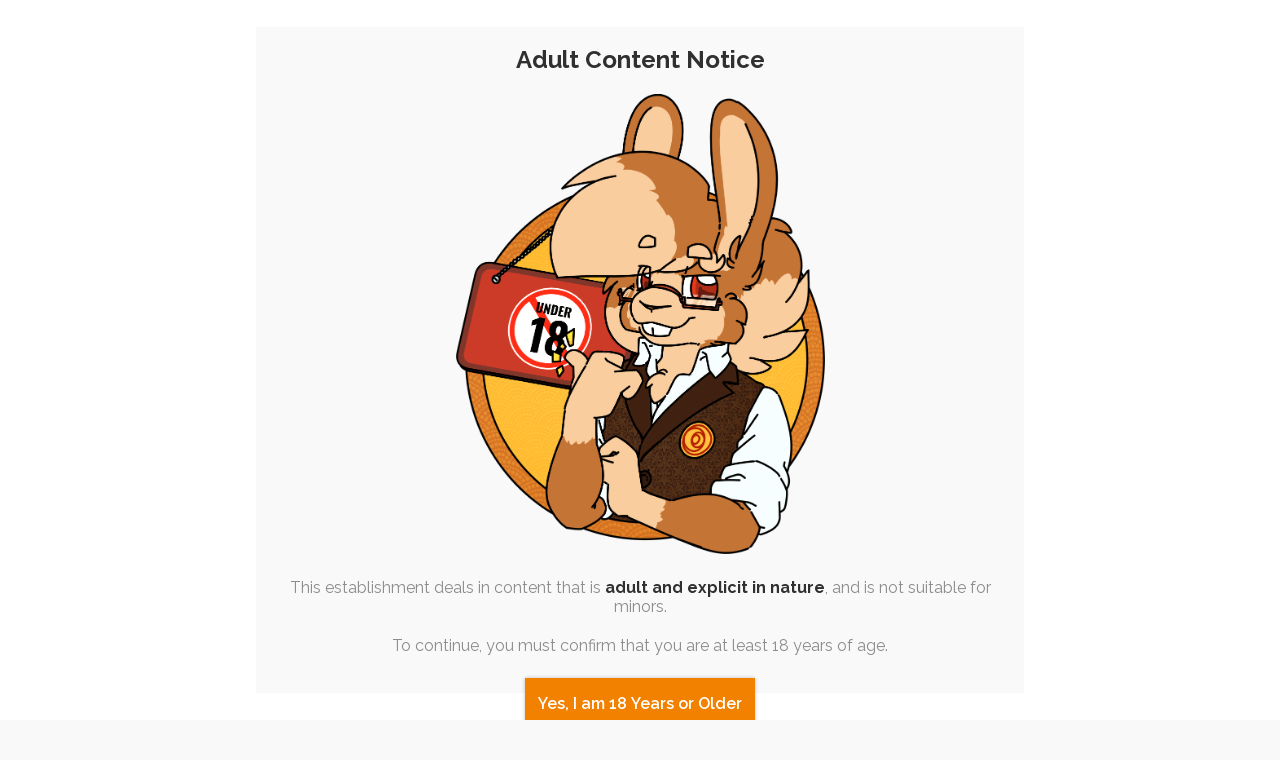

--- FILE ---
content_type: text/html; charset=UTF-8
request_url: https://support.the.choco.one/2020/10/15/
body_size: 19823
content:

<!DOCTYPE html>
<html lang="en-GB">
<head>
<meta charset="UTF-8">
<meta name="viewport" content="width=device-width, initial-scale=1">
<link rel="pingback" href="https://support.the.choco.one/xmlrpc.php">
<!--[if lt IE 9]><script src="https://support.the.choco.one/wp-content/themes/wpex-pronto/js/html5.js"></script><![endif]-->
<link rel="profile" href="http://gmpg.org/xfn/11">
<title>15th October 2020 &#8211; Chocolate&#039;s Candy Shop</title>
<meta name='robots' content='max-image-preview:large' />
<link rel='dns-prefetch' href='//fonts.googleapis.com' />
<link rel="alternate" type="application/rss+xml" title="Chocolate&#039;s Candy Shop &raquo; Feed" href="https://support.the.choco.one/feed/" />
<link rel="alternate" type="application/rss+xml" title="Chocolate&#039;s Candy Shop &raquo; Comments Feed" href="https://support.the.choco.one/comments/feed/" />
<!-- This site uses the Google Analytics by ExactMetrics plugin v8.11.1 - Using Analytics tracking - https://www.exactmetrics.com/ -->
<script src="//www.googletagmanager.com/gtag/js?id=G-W9Z3RPCFHK"  data-cfasync="false" data-wpfc-render="false" type="text/javascript" async></script>
<script data-cfasync="false" data-wpfc-render="false" type="text/javascript">
var em_version = '8.11.1';
var em_track_user = true;
var em_no_track_reason = '';
var ExactMetricsDefaultLocations = {"page_location":"https:\/\/support.the.choco.one\/2020\/10\/15\/"};
if ( typeof ExactMetricsPrivacyGuardFilter === 'function' ) {
var ExactMetricsLocations = (typeof ExactMetricsExcludeQuery === 'object') ? ExactMetricsPrivacyGuardFilter( ExactMetricsExcludeQuery ) : ExactMetricsPrivacyGuardFilter( ExactMetricsDefaultLocations );
} else {
var ExactMetricsLocations = (typeof ExactMetricsExcludeQuery === 'object') ? ExactMetricsExcludeQuery : ExactMetricsDefaultLocations;
}
var disableStrs = [
'ga-disable-G-W9Z3RPCFHK',
];
/* Function to detect opted out users */
function __gtagTrackerIsOptedOut() {
for (var index = 0; index < disableStrs.length; index++) {
if (document.cookie.indexOf(disableStrs[index] + '=true') > -1) {
return true;
}
}
return false;
}
/* Disable tracking if the opt-out cookie exists. */
if (__gtagTrackerIsOptedOut()) {
for (var index = 0; index < disableStrs.length; index++) {
window[disableStrs[index]] = true;
}
}
/* Opt-out function */
function __gtagTrackerOptout() {
for (var index = 0; index < disableStrs.length; index++) {
document.cookie = disableStrs[index] + '=true; expires=Thu, 31 Dec 2099 23:59:59 UTC; path=/';
window[disableStrs[index]] = true;
}
}
if ('undefined' === typeof gaOptout) {
function gaOptout() {
__gtagTrackerOptout();
}
}
window.dataLayer = window.dataLayer || [];
window.ExactMetricsDualTracker = {
helpers: {},
trackers: {},
};
if (em_track_user) {
function __gtagDataLayer() {
dataLayer.push(arguments);
}
function __gtagTracker(type, name, parameters) {
if (!parameters) {
parameters = {};
}
if (parameters.send_to) {
__gtagDataLayer.apply(null, arguments);
return;
}
if (type === 'event') {
parameters.send_to = exactmetrics_frontend.v4_id;
var hookName = name;
if (typeof parameters['event_category'] !== 'undefined') {
hookName = parameters['event_category'] + ':' + name;
}
if (typeof ExactMetricsDualTracker.trackers[hookName] !== 'undefined') {
ExactMetricsDualTracker.trackers[hookName](parameters);
} else {
__gtagDataLayer('event', name, parameters);
}
} else {
__gtagDataLayer.apply(null, arguments);
}
}
__gtagTracker('js', new Date());
__gtagTracker('set', {
'developer_id.dNDMyYj': true,
});
if ( ExactMetricsLocations.page_location ) {
__gtagTracker('set', ExactMetricsLocations);
}
__gtagTracker('config', 'G-W9Z3RPCFHK', {"forceSSL":"true"} );
window.gtag = __gtagTracker;										(function () {
/* https://developers.google.com/analytics/devguides/collection/analyticsjs/ */
/* ga and __gaTracker compatibility shim. */
var noopfn = function () {
return null;
};
var newtracker = function () {
return new Tracker();
};
var Tracker = function () {
return null;
};
var p = Tracker.prototype;
p.get = noopfn;
p.set = noopfn;
p.send = function () {
var args = Array.prototype.slice.call(arguments);
args.unshift('send');
__gaTracker.apply(null, args);
};
var __gaTracker = function () {
var len = arguments.length;
if (len === 0) {
return;
}
var f = arguments[len - 1];
if (typeof f !== 'object' || f === null || typeof f.hitCallback !== 'function') {
if ('send' === arguments[0]) {
var hitConverted, hitObject = false, action;
if ('event' === arguments[1]) {
if ('undefined' !== typeof arguments[3]) {
hitObject = {
'eventAction': arguments[3],
'eventCategory': arguments[2],
'eventLabel': arguments[4],
'value': arguments[5] ? arguments[5] : 1,
}
}
}
if ('pageview' === arguments[1]) {
if ('undefined' !== typeof arguments[2]) {
hitObject = {
'eventAction': 'page_view',
'page_path': arguments[2],
}
}
}
if (typeof arguments[2] === 'object') {
hitObject = arguments[2];
}
if (typeof arguments[5] === 'object') {
Object.assign(hitObject, arguments[5]);
}
if ('undefined' !== typeof arguments[1].hitType) {
hitObject = arguments[1];
if ('pageview' === hitObject.hitType) {
hitObject.eventAction = 'page_view';
}
}
if (hitObject) {
action = 'timing' === arguments[1].hitType ? 'timing_complete' : hitObject.eventAction;
hitConverted = mapArgs(hitObject);
__gtagTracker('event', action, hitConverted);
}
}
return;
}
function mapArgs(args) {
var arg, hit = {};
var gaMap = {
'eventCategory': 'event_category',
'eventAction': 'event_action',
'eventLabel': 'event_label',
'eventValue': 'event_value',
'nonInteraction': 'non_interaction',
'timingCategory': 'event_category',
'timingVar': 'name',
'timingValue': 'value',
'timingLabel': 'event_label',
'page': 'page_path',
'location': 'page_location',
'title': 'page_title',
'referrer' : 'page_referrer',
};
for (arg in args) {
if (!(!args.hasOwnProperty(arg) || !gaMap.hasOwnProperty(arg))) {
hit[gaMap[arg]] = args[arg];
} else {
hit[arg] = args[arg];
}
}
return hit;
}
try {
f.hitCallback();
} catch (ex) {
}
};
__gaTracker.create = newtracker;
__gaTracker.getByName = newtracker;
__gaTracker.getAll = function () {
return [];
};
__gaTracker.remove = noopfn;
__gaTracker.loaded = true;
window['__gaTracker'] = __gaTracker;
})();
} else {
console.log("");
(function () {
function __gtagTracker() {
return null;
}
window['__gtagTracker'] = __gtagTracker;
window['gtag'] = __gtagTracker;
})();
}
</script>
<!-- / Google Analytics by ExactMetrics -->
<style id="content-control-block-styles">
@media (max-width: 640px) {
.cc-hide-on-mobile {
display: none !important;
}
}
@media (min-width: 641px) and (max-width: 920px) {
.cc-hide-on-tablet {
display: none !important;
}
}
@media (min-width: 921px) and (max-width: 1440px) {
.cc-hide-on-desktop {
display: none !important;
}
}		</style>
<style id='wp-img-auto-sizes-contain-inline-css' type='text/css'>
img:is([sizes=auto i],[sizes^="auto," i]){contain-intrinsic-size:3000px 1500px}
/*# sourceURL=wp-img-auto-sizes-contain-inline-css */
</style>
<link rel='stylesheet' id='wp-dark-mode-frontend-css' href='https://support.the.choco.one/wp-content/plugins/wp-dark-mode/assets/css/frontend.min.css?ver=4.2.9' type='text/css' media='all' />
<style id='wp-dark-mode-frontend-inline-css' type='text/css'>
body{--wp-dark-mode-zoom: 150%;}body{--wp-dark-mode-scale: 1;}
/*# sourceURL=wp-dark-mode-frontend-inline-css */
</style>
<style id='wp-emoji-styles-inline-css' type='text/css'>
img.wp-smiley, img.emoji {
display: inline !important;
border: none !important;
box-shadow: none !important;
height: 1em !important;
width: 1em !important;
margin: 0 0.07em !important;
vertical-align: -0.1em !important;
background: none !important;
padding: 0 !important;
}
/*# sourceURL=wp-emoji-styles-inline-css */
</style>
<style id='wp-block-library-inline-css' type='text/css'>
:root{
--wp-block-synced-color:#7a00df;
--wp-block-synced-color--rgb:122, 0, 223;
--wp-bound-block-color:var(--wp-block-synced-color);
--wp-editor-canvas-background:#ddd;
--wp-admin-theme-color:#007cba;
--wp-admin-theme-color--rgb:0, 124, 186;
--wp-admin-theme-color-darker-10:#006ba1;
--wp-admin-theme-color-darker-10--rgb:0, 107, 160.5;
--wp-admin-theme-color-darker-20:#005a87;
--wp-admin-theme-color-darker-20--rgb:0, 90, 135;
--wp-admin-border-width-focus:2px;
}
@media (min-resolution:192dpi){
:root{
--wp-admin-border-width-focus:1.5px;
}
}
.wp-element-button{
cursor:pointer;
}
:root .has-very-light-gray-background-color{
background-color:#eee;
}
:root .has-very-dark-gray-background-color{
background-color:#313131;
}
:root .has-very-light-gray-color{
color:#eee;
}
:root .has-very-dark-gray-color{
color:#313131;
}
:root .has-vivid-green-cyan-to-vivid-cyan-blue-gradient-background{
background:linear-gradient(135deg, #00d084, #0693e3);
}
:root .has-purple-crush-gradient-background{
background:linear-gradient(135deg, #34e2e4, #4721fb 50%, #ab1dfe);
}
:root .has-hazy-dawn-gradient-background{
background:linear-gradient(135deg, #faaca8, #dad0ec);
}
:root .has-subdued-olive-gradient-background{
background:linear-gradient(135deg, #fafae1, #67a671);
}
:root .has-atomic-cream-gradient-background{
background:linear-gradient(135deg, #fdd79a, #004a59);
}
:root .has-nightshade-gradient-background{
background:linear-gradient(135deg, #330968, #31cdcf);
}
:root .has-midnight-gradient-background{
background:linear-gradient(135deg, #020381, #2874fc);
}
:root{
--wp--preset--font-size--normal:16px;
--wp--preset--font-size--huge:42px;
}
.has-regular-font-size{
font-size:1em;
}
.has-larger-font-size{
font-size:2.625em;
}
.has-normal-font-size{
font-size:var(--wp--preset--font-size--normal);
}
.has-huge-font-size{
font-size:var(--wp--preset--font-size--huge);
}
.has-text-align-center{
text-align:center;
}
.has-text-align-left{
text-align:left;
}
.has-text-align-right{
text-align:right;
}
.has-fit-text{
white-space:nowrap !important;
}
#end-resizable-editor-section{
display:none;
}
.aligncenter{
clear:both;
}
.items-justified-left{
justify-content:flex-start;
}
.items-justified-center{
justify-content:center;
}
.items-justified-right{
justify-content:flex-end;
}
.items-justified-space-between{
justify-content:space-between;
}
.screen-reader-text{
border:0;
clip-path:inset(50%);
height:1px;
margin:-1px;
overflow:hidden;
padding:0;
position:absolute;
width:1px;
word-wrap:normal !important;
}
.screen-reader-text:focus{
background-color:#ddd;
clip-path:none;
color:#444;
display:block;
font-size:1em;
height:auto;
left:5px;
line-height:normal;
padding:15px 23px 14px;
text-decoration:none;
top:5px;
width:auto;
z-index:100000;
}
html :where(.has-border-color){
border-style:solid;
}
html :where([style*=border-top-color]){
border-top-style:solid;
}
html :where([style*=border-right-color]){
border-right-style:solid;
}
html :where([style*=border-bottom-color]){
border-bottom-style:solid;
}
html :where([style*=border-left-color]){
border-left-style:solid;
}
html :where([style*=border-width]){
border-style:solid;
}
html :where([style*=border-top-width]){
border-top-style:solid;
}
html :where([style*=border-right-width]){
border-right-style:solid;
}
html :where([style*=border-bottom-width]){
border-bottom-style:solid;
}
html :where([style*=border-left-width]){
border-left-style:solid;
}
html :where(img[class*=wp-image-]){
height:auto;
max-width:100%;
}
:where(figure){
margin:0 0 1em;
}
html :where(.is-position-sticky){
--wp-admin--admin-bar--position-offset:var(--wp-admin--admin-bar--height, 0px);
}
@media screen and (max-width:600px){
html :where(.is-position-sticky){
--wp-admin--admin-bar--position-offset:0px;
}
}
/*# sourceURL=wp-block-library-inline-css */
</style><style id='wp-block-list-inline-css' type='text/css'>
ol,ul{
box-sizing:border-box;
}
:root :where(.wp-block-list.has-background){
padding:1.25em 2.375em;
}
/*# sourceURL=https://support.the.choco.one/wp-includes/blocks/list/style.css */
</style>
<style id='wp-block-paragraph-inline-css' type='text/css'>
.is-small-text{
font-size:.875em;
}
.is-regular-text{
font-size:1em;
}
.is-large-text{
font-size:2.25em;
}
.is-larger-text{
font-size:3em;
}
.has-drop-cap:not(:focus):first-letter{
float:left;
font-size:8.4em;
font-style:normal;
font-weight:100;
line-height:.68;
margin:.05em .1em 0 0;
text-transform:uppercase;
}
body.rtl .has-drop-cap:not(:focus):first-letter{
float:none;
margin-left:.1em;
}
p.has-drop-cap.has-background{
overflow:hidden;
}
:root :where(p.has-background){
padding:1.25em 2.375em;
}
:where(p.has-text-color:not(.has-link-color)) a{
color:inherit;
}
p.has-text-align-left[style*="writing-mode:vertical-lr"],p.has-text-align-right[style*="writing-mode:vertical-rl"]{
rotate:180deg;
}
/*# sourceURL=https://support.the.choco.one/wp-includes/blocks/paragraph/style.css */
</style>
<style id='global-styles-inline-css' type='text/css'>
:root{--wp--preset--aspect-ratio--square: 1;--wp--preset--aspect-ratio--4-3: 4/3;--wp--preset--aspect-ratio--3-4: 3/4;--wp--preset--aspect-ratio--3-2: 3/2;--wp--preset--aspect-ratio--2-3: 2/3;--wp--preset--aspect-ratio--16-9: 16/9;--wp--preset--aspect-ratio--9-16: 9/16;--wp--preset--color--black: #000000;--wp--preset--color--cyan-bluish-gray: #abb8c3;--wp--preset--color--white: #ffffff;--wp--preset--color--pale-pink: #f78da7;--wp--preset--color--vivid-red: #cf2e2e;--wp--preset--color--luminous-vivid-orange: #ff6900;--wp--preset--color--luminous-vivid-amber: #fcb900;--wp--preset--color--light-green-cyan: #7bdcb5;--wp--preset--color--vivid-green-cyan: #00d084;--wp--preset--color--pale-cyan-blue: #8ed1fc;--wp--preset--color--vivid-cyan-blue: #0693e3;--wp--preset--color--vivid-purple: #9b51e0;--wp--preset--gradient--vivid-cyan-blue-to-vivid-purple: linear-gradient(135deg,rgb(6,147,227) 0%,rgb(155,81,224) 100%);--wp--preset--gradient--light-green-cyan-to-vivid-green-cyan: linear-gradient(135deg,rgb(122,220,180) 0%,rgb(0,208,130) 100%);--wp--preset--gradient--luminous-vivid-amber-to-luminous-vivid-orange: linear-gradient(135deg,rgb(252,185,0) 0%,rgb(255,105,0) 100%);--wp--preset--gradient--luminous-vivid-orange-to-vivid-red: linear-gradient(135deg,rgb(255,105,0) 0%,rgb(207,46,46) 100%);--wp--preset--gradient--very-light-gray-to-cyan-bluish-gray: linear-gradient(135deg,rgb(238,238,238) 0%,rgb(169,184,195) 100%);--wp--preset--gradient--cool-to-warm-spectrum: linear-gradient(135deg,rgb(74,234,220) 0%,rgb(151,120,209) 20%,rgb(207,42,186) 40%,rgb(238,44,130) 60%,rgb(251,105,98) 80%,rgb(254,248,76) 100%);--wp--preset--gradient--blush-light-purple: linear-gradient(135deg,rgb(255,206,236) 0%,rgb(152,150,240) 100%);--wp--preset--gradient--blush-bordeaux: linear-gradient(135deg,rgb(254,205,165) 0%,rgb(254,45,45) 50%,rgb(107,0,62) 100%);--wp--preset--gradient--luminous-dusk: linear-gradient(135deg,rgb(255,203,112) 0%,rgb(199,81,192) 50%,rgb(65,88,208) 100%);--wp--preset--gradient--pale-ocean: linear-gradient(135deg,rgb(255,245,203) 0%,rgb(182,227,212) 50%,rgb(51,167,181) 100%);--wp--preset--gradient--electric-grass: linear-gradient(135deg,rgb(202,248,128) 0%,rgb(113,206,126) 100%);--wp--preset--gradient--midnight: linear-gradient(135deg,rgb(2,3,129) 0%,rgb(40,116,252) 100%);--wp--preset--font-size--small: 13px;--wp--preset--font-size--medium: 20px;--wp--preset--font-size--large: 36px;--wp--preset--font-size--x-large: 42px;--wp--preset--spacing--20: 0.44rem;--wp--preset--spacing--30: 0.67rem;--wp--preset--spacing--40: 1rem;--wp--preset--spacing--50: 1.5rem;--wp--preset--spacing--60: 2.25rem;--wp--preset--spacing--70: 3.38rem;--wp--preset--spacing--80: 5.06rem;--wp--preset--shadow--natural: 6px 6px 9px rgba(0, 0, 0, 0.2);--wp--preset--shadow--deep: 12px 12px 50px rgba(0, 0, 0, 0.4);--wp--preset--shadow--sharp: 6px 6px 0px rgba(0, 0, 0, 0.2);--wp--preset--shadow--outlined: 6px 6px 0px -3px rgb(255, 255, 255), 6px 6px rgb(0, 0, 0);--wp--preset--shadow--crisp: 6px 6px 0px rgb(0, 0, 0);}:where(.is-layout-flex){gap: 0.5em;}:where(.is-layout-grid){gap: 0.5em;}body .is-layout-flex{display: flex;}.is-layout-flex{flex-wrap: wrap;align-items: center;}.is-layout-flex > :is(*, div){margin: 0;}body .is-layout-grid{display: grid;}.is-layout-grid > :is(*, div){margin: 0;}:where(.wp-block-columns.is-layout-flex){gap: 2em;}:where(.wp-block-columns.is-layout-grid){gap: 2em;}:where(.wp-block-post-template.is-layout-flex){gap: 1.25em;}:where(.wp-block-post-template.is-layout-grid){gap: 1.25em;}.has-black-color{color: var(--wp--preset--color--black) !important;}.has-cyan-bluish-gray-color{color: var(--wp--preset--color--cyan-bluish-gray) !important;}.has-white-color{color: var(--wp--preset--color--white) !important;}.has-pale-pink-color{color: var(--wp--preset--color--pale-pink) !important;}.has-vivid-red-color{color: var(--wp--preset--color--vivid-red) !important;}.has-luminous-vivid-orange-color{color: var(--wp--preset--color--luminous-vivid-orange) !important;}.has-luminous-vivid-amber-color{color: var(--wp--preset--color--luminous-vivid-amber) !important;}.has-light-green-cyan-color{color: var(--wp--preset--color--light-green-cyan) !important;}.has-vivid-green-cyan-color{color: var(--wp--preset--color--vivid-green-cyan) !important;}.has-pale-cyan-blue-color{color: var(--wp--preset--color--pale-cyan-blue) !important;}.has-vivid-cyan-blue-color{color: var(--wp--preset--color--vivid-cyan-blue) !important;}.has-vivid-purple-color{color: var(--wp--preset--color--vivid-purple) !important;}.has-black-background-color{background-color: var(--wp--preset--color--black) !important;}.has-cyan-bluish-gray-background-color{background-color: var(--wp--preset--color--cyan-bluish-gray) !important;}.has-white-background-color{background-color: var(--wp--preset--color--white) !important;}.has-pale-pink-background-color{background-color: var(--wp--preset--color--pale-pink) !important;}.has-vivid-red-background-color{background-color: var(--wp--preset--color--vivid-red) !important;}.has-luminous-vivid-orange-background-color{background-color: var(--wp--preset--color--luminous-vivid-orange) !important;}.has-luminous-vivid-amber-background-color{background-color: var(--wp--preset--color--luminous-vivid-amber) !important;}.has-light-green-cyan-background-color{background-color: var(--wp--preset--color--light-green-cyan) !important;}.has-vivid-green-cyan-background-color{background-color: var(--wp--preset--color--vivid-green-cyan) !important;}.has-pale-cyan-blue-background-color{background-color: var(--wp--preset--color--pale-cyan-blue) !important;}.has-vivid-cyan-blue-background-color{background-color: var(--wp--preset--color--vivid-cyan-blue) !important;}.has-vivid-purple-background-color{background-color: var(--wp--preset--color--vivid-purple) !important;}.has-black-border-color{border-color: var(--wp--preset--color--black) !important;}.has-cyan-bluish-gray-border-color{border-color: var(--wp--preset--color--cyan-bluish-gray) !important;}.has-white-border-color{border-color: var(--wp--preset--color--white) !important;}.has-pale-pink-border-color{border-color: var(--wp--preset--color--pale-pink) !important;}.has-vivid-red-border-color{border-color: var(--wp--preset--color--vivid-red) !important;}.has-luminous-vivid-orange-border-color{border-color: var(--wp--preset--color--luminous-vivid-orange) !important;}.has-luminous-vivid-amber-border-color{border-color: var(--wp--preset--color--luminous-vivid-amber) !important;}.has-light-green-cyan-border-color{border-color: var(--wp--preset--color--light-green-cyan) !important;}.has-vivid-green-cyan-border-color{border-color: var(--wp--preset--color--vivid-green-cyan) !important;}.has-pale-cyan-blue-border-color{border-color: var(--wp--preset--color--pale-cyan-blue) !important;}.has-vivid-cyan-blue-border-color{border-color: var(--wp--preset--color--vivid-cyan-blue) !important;}.has-vivid-purple-border-color{border-color: var(--wp--preset--color--vivid-purple) !important;}.has-vivid-cyan-blue-to-vivid-purple-gradient-background{background: var(--wp--preset--gradient--vivid-cyan-blue-to-vivid-purple) !important;}.has-light-green-cyan-to-vivid-green-cyan-gradient-background{background: var(--wp--preset--gradient--light-green-cyan-to-vivid-green-cyan) !important;}.has-luminous-vivid-amber-to-luminous-vivid-orange-gradient-background{background: var(--wp--preset--gradient--luminous-vivid-amber-to-luminous-vivid-orange) !important;}.has-luminous-vivid-orange-to-vivid-red-gradient-background{background: var(--wp--preset--gradient--luminous-vivid-orange-to-vivid-red) !important;}.has-very-light-gray-to-cyan-bluish-gray-gradient-background{background: var(--wp--preset--gradient--very-light-gray-to-cyan-bluish-gray) !important;}.has-cool-to-warm-spectrum-gradient-background{background: var(--wp--preset--gradient--cool-to-warm-spectrum) !important;}.has-blush-light-purple-gradient-background{background: var(--wp--preset--gradient--blush-light-purple) !important;}.has-blush-bordeaux-gradient-background{background: var(--wp--preset--gradient--blush-bordeaux) !important;}.has-luminous-dusk-gradient-background{background: var(--wp--preset--gradient--luminous-dusk) !important;}.has-pale-ocean-gradient-background{background: var(--wp--preset--gradient--pale-ocean) !important;}.has-electric-grass-gradient-background{background: var(--wp--preset--gradient--electric-grass) !important;}.has-midnight-gradient-background{background: var(--wp--preset--gradient--midnight) !important;}.has-small-font-size{font-size: var(--wp--preset--font-size--small) !important;}.has-medium-font-size{font-size: var(--wp--preset--font-size--medium) !important;}.has-large-font-size{font-size: var(--wp--preset--font-size--large) !important;}.has-x-large-font-size{font-size: var(--wp--preset--font-size--x-large) !important;}
/*# sourceURL=global-styles-inline-css */
</style>
<style id='core-block-supports-inline-css' type='text/css'>
/**
* Core styles: block-supports
*/
/*# sourceURL=core-block-supports-inline-css */
</style>
<style id='classic-theme-styles-inline-css' type='text/css'>
/**
* These rules are needed for backwards compatibility.
* They should match the button element rules in the base theme.json file.
*/
.wp-block-button__link {
color: #ffffff;
background-color: #32373c;
border-radius: 9999px; /* 100% causes an oval, but any explicit but really high value retains the pill shape. */
/* This needs a low specificity so it won't override the rules from the button element if defined in theme.json. */
box-shadow: none;
text-decoration: none;
/* The extra 2px are added to size solids the same as the outline versions.*/
padding: calc(0.667em + 2px) calc(1.333em + 2px);
font-size: 1.125em;
}
.wp-block-file__button {
background: #32373c;
color: #ffffff;
text-decoration: none;
}
/*# sourceURL=/wp-includes/css/classic-themes.css */
</style>
<link rel='stylesheet' id='wp-components-css' href='https://support.the.choco.one/wp-includes/css/dist/components/style.css?ver=6.9' type='text/css' media='all' />
<link rel='stylesheet' id='wp-preferences-css' href='https://support.the.choco.one/wp-includes/css/dist/preferences/style.css?ver=6.9' type='text/css' media='all' />
<link rel='stylesheet' id='wp-block-editor-css' href='https://support.the.choco.one/wp-includes/css/dist/block-editor/style.css?ver=6.9' type='text/css' media='all' />
<link rel='stylesheet' id='popup-maker-block-library-style-css' href='https://support.the.choco.one/wp-content/plugins/popup-maker/dist/packages/block-library-style.css?ver=dbea705cfafe089d65f1' type='text/css' media='all' />
<link rel='stylesheet' id='content-control-block-styles-css' href='https://support.the.choco.one/wp-content/plugins/content-control/dist/style-block-editor.css?ver=2.6.5' type='text/css' media='all' />
<link rel='stylesheet' id='leaflet-css-css' href='https://support.the.choco.one/wp-content/plugins/meow-lightbox/app/style.min.css?ver=1765117247' type='text/css' media='all' />
<link rel='stylesheet' id='widgetopts-styles-css' href='https://support.the.choco.one/wp-content/plugins/widget-options/assets/css/widget-options.css?ver=4.1.3' type='text/css' media='all' />
<link rel='stylesheet' id='woocommerce-layout-css' href='https://support.the.choco.one/wp-content/plugins/woocommerce/assets/css/woocommerce-layout.css?ver=10.4.3' type='text/css' media='all' />
<link rel='stylesheet' id='woocommerce-smallscreen-css' href='https://support.the.choco.one/wp-content/plugins/woocommerce/assets/css/woocommerce-smallscreen.css?ver=10.4.3' type='text/css' media='only screen and (max-width: 768px)' />
<link rel='stylesheet' id='woocommerce-general-css' href='https://support.the.choco.one/wp-content/plugins/woocommerce/assets/css/woocommerce.css?ver=10.4.3' type='text/css' media='all' />
<style id='woocommerce-inline-inline-css' type='text/css'>
.woocommerce form .form-row .required { visibility: visible; }
/*# sourceURL=woocommerce-inline-inline-css */
</style>
<link rel='stylesheet' id='wp-polls-css' href='https://support.the.choco.one/wp-content/plugins/wp-polls/polls-css.css?ver=2.77.3' type='text/css' media='all' />
<style id='wp-polls-inline-css' type='text/css'>
.wp-polls .pollbar {
margin: 1px;
font-size: 23px;
line-height: 25px;
height: 25px;
background: #C5E4F3;
border: 1px solid #aaaaaa;
}
/*# sourceURL=wp-polls-inline-css */
</style>
<link rel='stylesheet' id='wp-ulike-css' href='https://support.the.choco.one/wp-content/plugins/wp-ulike/assets/css/wp-ulike.min.css?ver=4.8.2' type='text/css' media='all' />
<link rel='stylesheet' id='hide-admin-bar-based-on-user-roles-css' href='https://support.the.choco.one/wp-content/plugins/hide-admin-bar-based-on-user-roles/public/css/hide-admin-bar-based-on-user-roles-public.css?ver=7.0.2' type='text/css' media='all' />
<link rel='stylesheet' id='search-filter-plugin-styles-css' href='https://support.the.choco.one/wp-content/plugins/search-filter-pro/public/assets/css/search-filter.min.css?ver=2.5.19' type='text/css' media='all' />
<link rel='stylesheet' id='loginpress-login-widget-style-css' href='https://support.the.choco.one/wp-content/plugins/loginpress-login-widget/assets/css/style.css?ver=3.0.0' type='text/css' media='all' />
<style id='loginpress-login-widget-style-inline-css' type='text/css'>
.loginpress-login-widget .loginpress_widget_error{
background-color: #fbb1b7;
color: #ae121e;
}
/*# sourceURL=loginpress-login-widget-style-inline-css */
</style>
<link rel='stylesheet' id='parent-style-css' href='https://support.the.choco.one/wp-content/themes/wpex-pronto/style.css?ver=6.9' type='text/css' media='all' />
<link rel='stylesheet' id='style-css' href='https://support.the.choco.one/wp-content/themes/candy-pronto/style.css?ver=6.9' type='text/css' media='all' />
<style id='style-inline-css' type='text/css'>
a,.logo a:hover,.loop-entry h2 a:hover{color:#f28100}.tagcloud a,#toggle-btn {background-color:#f28100}
/*# sourceURL=style-inline-css */
</style>
<link rel='stylesheet' id='font-awesome-css' href='https://support.the.choco.one/wp-content/themes/wpex-pronto/css/font-awesome.min.css?ver=6.9' type='text/css' media='all' />
<link rel='stylesheet' id='popup-maker-site-css' href='//support.the.choco.one/wp-content/uploads/pum/pum-site-styles.css?generated=1768619630&#038;ver=1.21.5' type='text/css' media='all' />
<link rel='stylesheet' id='raleway-google-font-fix-css' href='https://fonts.googleapis.com/css?family=Raleway%3A300%2C400%2C500%2C600%2C700&#038;ver=6.9' type='text/css' media='all' />
<link rel='stylesheet' id='oswald-google-font-fix-css' href='https://fonts.googleapis.com/css?family=Oswald%3A300%2C400%2C500%2C600%2C700&#038;ver=6.9' type='text/css' media='all' />
<link rel='stylesheet' id='bellows-css' href='https://support.the.choco.one/wp-content/plugins/bellows-accordion-menu/assets/css/bellows.css?ver=1.4.4' type='text/css' media='all' />
<link rel='stylesheet' id='bellows-font-awesome-css' href='https://support.the.choco.one/wp-content/plugins/bellows-accordion-menu/assets/css/fontawesome/css/font-awesome.min.css?ver=1.4.4' type='text/css' media='all' />
<link rel='stylesheet' id='bellows-vanilla-css' href='https://support.the.choco.one/wp-content/plugins/bellows-accordion-menu/assets/css/skins/vanilla.css?ver=1.4.4' type='text/css' media='all' />
<script type="text/javascript" nowprocket data-no-minify="1" src="https://support.the.choco.one/wp-content/plugins/wp-dark-mode/assets/js/dark-mode.min.js?ver=4.2.9" id="wp-dark-mode-js-js"></script>
<script type="text/javascript" id="wp-dark-mode-frontend-js-extra">
/* <![CDATA[ */
var wpDarkMode = {"config":{"brightness":100,"contrast":90,"sepia":10},"enable_preset":"","customize_colors":"","colors":{"bg":"#000","text":"#dfdedb","link":"#e58c17"},"enable_frontend":"1","enable_backend":"1","enable_os_mode":"","excludes":"rs-fullwidth-wrap, .mejs-container, ._channels-container","includes":"","is_excluded":"","remember_darkmode":"","default_mode":"","keyboard_shortcut":"1","url_parameter":"","images":"","videos":"","is_pro_active":"","is_ultimate_active":"","pro_version":"0","is_elementor_editor":"","is_block_editor":"","frontend_mode":"","pluginUrl":"https://support.the.choco.one/wp-content/plugins/wp-dark-mode/"};
//# sourceURL=wp-dark-mode-frontend-js-extra
/* ]]> */
</script>
<script type="text/javascript" src="https://support.the.choco.one/wp-content/plugins/wp-dark-mode/assets/js/frontend.min.js?ver=4.2.9" id="wp-dark-mode-frontend-js"></script>
<script type="text/javascript" src="https://support.the.choco.one/wp-includes/js/jquery/jquery.js?ver=3.7.1" id="jquery-core-js"></script>
<script type="text/javascript" src="https://support.the.choco.one/wp-includes/js/jquery/jquery-migrate.js?ver=3.4.1" id="jquery-migrate-js"></script>
<script type="text/javascript" src="https://support.the.choco.one/wp-content/plugins/google-analytics-dashboard-for-wp/assets/js/frontend-gtag.js?ver=1768619631" id="exactmetrics-frontend-script-js" async="async" data-wp-strategy="async"></script>
<script data-cfasync="false" data-wpfc-render="false" type="text/javascript" id='exactmetrics-frontend-script-js-extra'>/* <![CDATA[ */
var exactmetrics_frontend = {"js_events_tracking":"true","download_extensions":"zip,mp3,mpeg,pdf,docx,pptx,xlsx,rar","inbound_paths":"[]","home_url":"https:\/\/support.the.choco.one","hash_tracking":"false","v4_id":"G-W9Z3RPCFHK"};/* ]]> */
</script>
<script type="text/javascript" src="https://support.the.choco.one/wp-includes/js/dist/hooks.js?ver=220ff17f5667d013d468" id="wp-hooks-js"></script>
<script type="text/javascript" src="https://support.the.choco.one/wp-includes/js/dist/i18n.js?ver=6b3ae5bd3b8d9598492d" id="wp-i18n-js"></script>
<script type="text/javascript" id="wp-i18n-js-after">
/* <![CDATA[ */
wp.i18n.setLocaleData( { 'text direction\u0004ltr': [ 'ltr' ] } );
//# sourceURL=wp-i18n-js-after
/* ]]> */
</script>
<script type="text/javascript" id="mwl-build-js-js-extra">
/* <![CDATA[ */
var mwl_settings = {"api_url":"https://support.the.choco.one/wp-json/meow-lightbox/v1/","rest_nonce":"c63b8cacee","plugin_url":"https://support.the.choco.one/wp-content/plugins/meow-lightbox/app/","version":"1765117247","settings":{"rtf_slider_fix":false,"engine":"default","backdrop_opacity":85,"theme":"dark","flat_orientation":"below","orientation":"auto","selector":".entry-content, .gallery, .mgl-gallery, .wp-block-gallery,  .wp-block-image","selector_ahead":false,"deep_linking":false,"deep_linking_slug":"mwl","rendering_delay":300,"include_orphans":false,"js_logs":false,"social_sharing":false,"social_sharing_facebook":true,"social_sharing_twitter":true,"social_sharing_pinterest":true,"separate_galleries":false,"disable_arrows_on_mobile":false,"animation_toggle":"none","animation_speed":"normal","low_res_placeholder":false,"wordpress_big_image":false,"right_click_protection":false,"magnification":true,"full_screen":true,"anti_selector":".blog, .archive, .emoji, .attachment-post-image, .no-lightbox","preloading":false,"download_link":true,"caption_source":"caption","caption_ellipsis":true,"exif":{"title":false,"caption":false,"camera":false,"lens":false,"date":false,"date_timezone":false,"shutter_speed":false,"aperture":false,"focal_length":false,"iso":false,"keywords":false,"metadata_toggle":false},"slideshow":{"enabled":false,"timer":3000},"map":{"enabled":false}}};
//# sourceURL=mwl-build-js-js-extra
/* ]]> */
</script>
<script type="text/javascript" src="https://support.the.choco.one/wp-content/plugins/meow-lightbox/app/lightbox.js?ver=1765117247" id="mwl-build-js-js"></script>
<script type="text/javascript" src="https://support.the.choco.one/wp-content/plugins/woocommerce/assets/js/jquery-blockui/jquery.blockUI.js?ver=2.7.0-wc.10.4.3" id="wc-jquery-blockui-js" defer="defer" data-wp-strategy="defer"></script>
<script type="text/javascript" id="wc-add-to-cart-js-extra">
/* <![CDATA[ */
var wc_add_to_cart_params = {"ajax_url":"/wp-admin/admin-ajax.php","wc_ajax_url":"/?wc-ajax=%%endpoint%%","i18n_view_cart":"View basket","cart_url":"https://support.the.choco.one/shop/basket/","is_cart":"","cart_redirect_after_add":"no"};
//# sourceURL=wc-add-to-cart-js-extra
/* ]]> */
</script>
<script type="text/javascript" src="https://support.the.choco.one/wp-content/plugins/woocommerce/assets/js/frontend/add-to-cart.js?ver=10.4.3" id="wc-add-to-cart-js" defer="defer" data-wp-strategy="defer"></script>
<script type="text/javascript" src="https://support.the.choco.one/wp-content/plugins/woocommerce/assets/js/js-cookie/js.cookie.js?ver=2.1.4-wc.10.4.3" id="wc-js-cookie-js" defer="defer" data-wp-strategy="defer"></script>
<script type="text/javascript" id="woocommerce-js-extra">
/* <![CDATA[ */
var woocommerce_params = {"ajax_url":"/wp-admin/admin-ajax.php","wc_ajax_url":"/?wc-ajax=%%endpoint%%","i18n_password_show":"Show password","i18n_password_hide":"Hide password"};
//# sourceURL=woocommerce-js-extra
/* ]]> */
</script>
<script type="text/javascript" src="https://support.the.choco.one/wp-content/plugins/woocommerce/assets/js/frontend/woocommerce.js?ver=10.4.3" id="woocommerce-js" defer="defer" data-wp-strategy="defer"></script>
<script type="text/javascript" src="https://support.the.choco.one/wp-content/plugins/hide-admin-bar-based-on-user-roles/public/js/hide-admin-bar-based-on-user-roles-public.js?ver=7.0.2" id="hide-admin-bar-based-on-user-roles-js"></script>
<script type="text/javascript" id="search-filter-plugin-build-js-extra">
/* <![CDATA[ */
var SF_LDATA = {"ajax_url":"https://support.the.choco.one/wp-admin/admin-ajax.php","home_url":"https://support.the.choco.one/","extensions":[]};
//# sourceURL=search-filter-plugin-build-js-extra
/* ]]> */
</script>
<script type="text/javascript" src="https://support.the.choco.one/wp-content/plugins/search-filter-pro/public/assets/js/search-filter-build.min.js?ver=2.5.19" id="search-filter-plugin-build-js"></script>
<script type="text/javascript" src="https://support.the.choco.one/wp-content/plugins/search-filter-pro/public/assets/js/chosen.jquery.min.js?ver=2.5.19" id="search-filter-plugin-chosen-js"></script>
<script type="text/javascript" id="loginpress-login-widget-script-js-extra">
/* <![CDATA[ */
var loginpress_widget_params = {"ajaxurl":"https://support.the.choco.one/wp-admin/admin-ajax.php","force_ssl_admin":"1","is_ssl":"1","empty_username":"\u003Cstrong\u003EError:\u003C/strong\u003E The username field is empty.","empty_password":"\u003Cstrong\u003EError:\u003C/strong\u003E The password field is empty.","invalid_username":"\u003Cstrong\u003EError:\u003C/strong\u003E Invalid Username.","invalid_password":"\u003Cstrong\u003EError:\u003C/strong\u003E Invalid Password.","invalid_email":"\u003Cstrong\u003EError:\u003C/strong\u003E The email address isn't correct.."};
//# sourceURL=loginpress-login-widget-script-js-extra
/* ]]> */
</script>
<script type="text/javascript" src="https://support.the.choco.one/wp-content/plugins/loginpress-login-widget/assets/js/script.js?ver=3.0.0" id="loginpress-login-widget-script-js"></script>
<link rel="https://api.w.org/" href="https://support.the.choco.one/wp-json/" /><link rel="EditURI" type="application/rsd+xml" title="RSD" href="https://support.the.choco.one/xmlrpc.php?rsd" />
<meta name="generator" content="WordPress 6.9" />
<meta name="generator" content="WooCommerce 10.4.3" />
<style id="bellows-custom-generated-css">
/* Status: Loaded from Transient */
</style>
<!-- OneAll.com / Social Login for WordPress / v5.10.0 -->
<script data-cfasync="false" type="text/javascript">
(function() {
var oa = document.createElement('script'); oa.type = 'text/javascript';
oa.async = true; oa.src = 'https://thechocoone.api.oneall.com/socialize/library.js';
var s = document.getElementsByTagName('script')[0]; s.parentNode.insertBefore(oa, s);
})();
</script>
<script type="text/javascript">
(function(url){
if(/(?:Chrome\/26\.0\.1410\.63 Safari\/537\.31|WordfenceTestMonBot)/.test(navigator.userAgent)){ return; }
var addEvent = function(evt, handler) {
if (window.addEventListener) {
document.addEventListener(evt, handler, false);
} else if (window.attachEvent) {
document.attachEvent('on' + evt, handler);
}
};
var removeEvent = function(evt, handler) {
if (window.removeEventListener) {
document.removeEventListener(evt, handler, false);
} else if (window.detachEvent) {
document.detachEvent('on' + evt, handler);
}
};
var evts = 'contextmenu dblclick drag dragend dragenter dragleave dragover dragstart drop keydown keypress keyup mousedown mousemove mouseout mouseover mouseup mousewheel scroll'.split(' ');
var logHuman = function() {
if (window.wfLogHumanRan) { return; }
window.wfLogHumanRan = true;
var wfscr = document.createElement('script');
wfscr.type = 'text/javascript';
wfscr.async = true;
wfscr.src = url + '&r=' + Math.random();
(document.getElementsByTagName('head')[0]||document.getElementsByTagName('body')[0]).appendChild(wfscr);
for (var i = 0; i < evts.length; i++) {
removeEvent(evts[i], logHuman);
}
};
for (var i = 0; i < evts.length; i++) {
addEvent(evts[i], logHuman);
}
})('//support.the.choco.one/?wordfence_lh=1&hid=EC15BA698E9A000A1FF186929FE27217');
</script>	<noscript><style>.woocommerce-product-gallery{ opacity: 1 !important; }</style></noscript>
<link rel="icon" href="https://support.the.choco.one/wp-content/uploads/2019/10/Chocolate-Logo-Mini-Flat-Fill-100x100.png" sizes="32x32" />
<link rel="icon" href="https://support.the.choco.one/wp-content/uploads/2019/10/Chocolate-Logo-Mini-Flat-Fill-300x300.png" sizes="192x192" />
<link rel="apple-touch-icon" href="https://support.the.choco.one/wp-content/uploads/2019/10/Chocolate-Logo-Mini-Flat-Fill-300x300.png" />
<meta name="msapplication-TileImage" content="https://support.the.choco.one/wp-content/uploads/2019/10/Chocolate-Logo-Mini-Flat-Fill-300x300.png" />
<link rel='stylesheet' id='wc-blocks-style-css' href='https://support.the.choco.one/wp-content/plugins/woocommerce/assets/client/blocks/wc-blocks.css?ver=1766417154' type='text/css' media='all' />
</head>
<!-- Begin Body -->
<body class="archive date wp-theme-wpex-pronto wp-child-theme-candy-pronto body theme-wpex-pronto woocommerce-no-js">
<div id="wrap" class="container clr">
<div class="container-left clr">
<header id="masthead" class="site-header clr" role="banner">
<div class="logo">
<h2><a href="https://support.the.choco.one/" title="Chocolate&#039;s Candy Shop" rel="home">Chocolate&#039;s Candy Shop</a></h2>
<p class="site-description">The Kink Confectioner&#039;s Corner</p>
</div>
</header>
<a href="#" id="toggle-btn"><span class="fa fa-bars"></span></a>
<div id="toggle-wrap" class="clr">
<div id="navbar" class="navbar clr">
<nav id="site-navigation" class="navigation main-navigation clr" role="navigation">
</nav>
</div>
<div id="secondary" class="sidebar-container" role="complementary">
<div class="sidebar-inner">
<div class="widget-area">
<div class="widget sidebar-box bellows_navigation_widget-class clr"><nav id="bellows-main-2" class="bellows bellows-nojs bellows-main bellows-source-menu bellows-align-full bellows-skin-vanilla bellows-type- bellows-expand-current"><ul id="menu-top-menu" class="bellows-nav" data-bellows-config="main"><li id="menu-item-9014" class="bellows-menu-item bellows-menu-item-type-custom bellows-menu-item-object-custom bellows-menu-item-9014 bellows-item-level-0"><a  href="https://support.the.choco.one/2025/10/29/the-2025-debauchery-drive/" class="bellows-target"><span class="bellows-target-title bellows-target-text">Debauchery Drive!</span></a></li>
<li id="menu-item-21" class="bellows-menu-item bellows-menu-item-type-post_type bellows-menu-item-object-page bellows-current_page_parent bellows-menu-item-has-children bellows-menu-item-21 bellows-item-level-0"><a  href="https://support.the.choco.one/posts/" class="bellows-target"><span class="bellows-target-title bellows-target-text">Gallery &#038; Blog</span><button class="bellows-subtoggle" aria-label="Toggle Submenu"><i class="bellows-subtoggle-icon-expand fa fa-chevron-down"></i><i class="bellows-subtoggle-icon-collapse fa fa-chevron-up"></i></button></a>
<ul class="bellows-submenu">
<li id="menu-item-5354" class="bellows-menu-item bellows-menu-item-type-taxonomy bellows-menu-item-object-category bellows-menu-item-5354 bellows-item-level-1"><a  href="https://support.the.choco.one/category/art/pinup/" class="bellows-target"><span class="bellows-target-title bellows-target-text">Pinups</span></a></li>
<li id="menu-item-5353" class="bellows-menu-item bellows-menu-item-type-custom bellows-menu-item-object-custom bellows-menu-item-5353 bellows-item-level-1"><a  href="https://support.the.choco.one/post-filter/?_sft_category=story,comic,sequence" class="bellows-target"><span class="bellows-target-title bellows-target-text">Stories &#038; Sequences</span></a></li>
<li id="menu-item-5341" class="bellows-menu-item bellows-menu-item-type-taxonomy bellows-menu-item-object-category bellows-menu-item-5341 bellows-item-level-1"><a  href="https://support.the.choco.one/category/art/commission/" class="bellows-target"><span class="bellows-target-title bellows-target-text">Commissions</span></a></li>
<li id="menu-item-5355" class="bellows-menu-item bellows-menu-item-type-taxonomy bellows-menu-item-object-category bellows-menu-item-5355 bellows-item-level-1"><a  href="https://support.the.choco.one/category/art/jam-session/" class="bellows-target"><span class="bellows-target-title bellows-target-text">Jam Sessions</span></a></li>
<li id="menu-item-5345" class="bellows-menu-item bellows-menu-item-type-taxonomy bellows-menu-item-object-category bellows-menu-item-5345 bellows-item-level-1"><a  href="https://support.the.choco.one/category/post/blog-post/" class="bellows-target"><span class="bellows-target-title bellows-target-text">Blog Posts</span></a></li>
</ul>
</li>
<li id="menu-item-5472" class="bellows-menu-item bellows-menu-item-type-custom bellows-menu-item-object-custom bellows-menu-item-has-children bellows-menu-item-5472 bellows-item-level-0"><a  href="https://support.the.choco.one/ych-slots/?ych_type=public" class="bellows-target"><span class="bellows-target-title bellows-target-text">YCH Art Slots</span><button class="bellows-subtoggle" aria-label="Toggle Submenu"><i class="bellows-subtoggle-icon-expand fa fa-chevron-down"></i><i class="bellows-subtoggle-icon-collapse fa fa-chevron-up"></i></button></a>
<ul class="bellows-submenu">
<li id="menu-item-5467" class="bellows-menu-item bellows-menu-item-type-custom bellows-menu-item-object-custom bellows-menu-item-5467 bellows-item-level-1"><a  href="https://support.the.choco.one/ych-slots/" class="bellows-target"><span class="bellows-target-title bellows-target-text">All Art Slots</span></a></li>
</ul>
</li>
<li id="menu-item-384" class="bellows-menu-item bellows-menu-item-type-custom bellows-menu-item-object-custom bellows-menu-item-384 bellows-item-level-0"><a  href="https://support.the.choco.one/entry/" class="bellows-target"><span class="bellows-target-title bellows-target-text">Log in / Register</span></a></li>
<li id="menu-item-303" class="bellows-menu-item bellows-menu-item-type-post_type bellows-menu-item-object-page bellows-menu-item-303 bellows-item-level-0"><a  href="https://support.the.choco.one/subscribe/" class="bellows-target"><span class="bellows-target-title bellows-target-text">Subscribe!</span></a></li>
<li id="menu-item-7227" class="bellows-menu-item bellows-menu-item-type-post_type bellows-menu-item-object-page bellows-menu-item-7227 bellows-item-level-0"><a  href="https://support.the.choco.one/guides-information/how-to-commission-me/" class="bellows-target"><span class="bellows-target-title bellows-target-text">Commission Me!</span></a></li>
<li id="menu-item-1708" class="bellows-menu-item bellows-menu-item-type-post_type bellows-menu-item-object-page bellows-menu-item-1708 bellows-item-level-0"><a  href="https://support.the.choco.one/guides-information/" class="bellows-target"><span class="bellows-target-title bellows-target-text">FAQs &#038; Info</span></a></li>
<li id="menu-item-7608" class="bellows-menu-item bellows-menu-item-type-post_type bellows-menu-item-object-page bellows-menu-item-7608 bellows-item-level-0"><a  href="https://support.the.choco.one/community-links/" class="bellows-target"><span class="bellows-target-title bellows-target-text">Community Links</span></a></li>
<li id="menu-item-6419" class="bellows-menu-item bellows-menu-item-type-custom bellows-menu-item-object-custom bellows-menu-item-has-children bellows-menu-item-6419 bellows-item-level-0"><a  href="https://the.choco.one/" class="bellows-target"><span class="bellows-target-title bellows-target-text">More From Me</span><button class="bellows-subtoggle" aria-label="Toggle Submenu"><i class="bellows-subtoggle-icon-expand fa fa-chevron-down"></i><i class="bellows-subtoggle-icon-collapse fa fa-chevron-up"></i></button></a>
<ul class="bellows-submenu">
<li id="menu-item-6417" class="bellows-menu-item bellows-menu-item-type-custom bellows-menu-item-object-custom bellows-menu-item-6417 bellows-item-level-1"><a  href="https://the.choco.one/#comms" class="bellows-target"><span class="bellows-target-title bellows-target-text">Commissions</span></a></li>
<li id="menu-item-6418" class="bellows-menu-item bellows-menu-item-type-custom bellows-menu-item-object-custom bellows-menu-item-6418 bellows-item-level-1"><a  href="https://the.choco.one/#stream" class="bellows-target"><span class="bellows-target-title bellows-target-text">Streaming</span></a></li>
<li id="menu-item-6416" class="bellows-menu-item bellows-menu-item-type-custom bellows-menu-item-object-custom bellows-menu-item-6416 bellows-item-level-1"><a  href="https://the.choco.one/#more" class="bellows-target"><span class="bellows-target-title bellows-target-text">Other Galleries</span></a></li>
</ul>
</li>
</ul></nav></div><div class="widget sidebar-box widget_search clr">
<form method="get" id="searchform" class="searchform" action="https://support.the.choco.one/" role="search">
<input type="search" class="field" name="s" value="" id="s" placeholder="Search &hellip;" />
</form></div><div class="widget sidebar-box widget_calendar clr"><div id="calendar_wrap" class="calendar_wrap"><table id="wp-calendar" class="wp-calendar-table">
<caption>October 2020</caption>
<thead>
<tr>
<th scope="col" aria-label="Monday">M</th>
<th scope="col" aria-label="Tuesday">T</th>
<th scope="col" aria-label="Wednesday">W</th>
<th scope="col" aria-label="Thursday">T</th>
<th scope="col" aria-label="Friday">F</th>
<th scope="col" aria-label="Saturday">S</th>
<th scope="col" aria-label="Sunday">S</th>
</tr>
</thead>
<tbody>
<tr>
<td colspan="3" class="pad">&nbsp;</td><td><a href="https://support.the.choco.one/2020/10/01/" aria-label="Posts published on 1 October 2020">1</a></td><td><a href="https://support.the.choco.one/2020/10/02/" aria-label="Posts published on 2 October 2020">2</a></td><td>3</td><td>4</td>
</tr>
<tr>
<td><a href="https://support.the.choco.one/2020/10/05/" aria-label="Posts published on 5 October 2020">5</a></td><td><a href="https://support.the.choco.one/2020/10/06/" aria-label="Posts published on 6 October 2020">6</a></td><td>7</td><td>8</td><td>9</td><td>10</td><td>11</td>
</tr>
<tr>
<td>12</td><td><a href="https://support.the.choco.one/2020/10/13/" aria-label="Posts published on 13 October 2020">13</a></td><td>14</td><td><a href="https://support.the.choco.one/2020/10/15/" aria-label="Posts published on 15 October 2020">15</a></td><td>16</td><td><a href="https://support.the.choco.one/2020/10/17/" aria-label="Posts published on 17 October 2020">17</a></td><td>18</td>
</tr>
<tr>
<td>19</td><td>20</td><td>21</td><td><a href="https://support.the.choco.one/2020/10/22/" aria-label="Posts published on 22 October 2020">22</a></td><td><a href="https://support.the.choco.one/2020/10/23/" aria-label="Posts published on 23 October 2020">23</a></td><td>24</td><td>25</td>
</tr>
<tr>
<td>26</td><td>27</td><td>28</td><td>29</td><td>30</td><td>31</td>
<td class="pad" colspan="1">&nbsp;</td>
</tr>
</tbody>
</table><nav aria-label="Previous and next months" class="wp-calendar-nav">
<span class="wp-calendar-nav-prev"><a href="https://support.the.choco.one/2020/09/">&laquo; Sep</a></span>
<span class="pad">&nbsp;</span>
<span class="wp-calendar-nav-next"><a href="https://support.the.choco.one/2020/11/">Nov &raquo;</a></span>
</nav></div></div><div class="widget sidebar-box widget_wp_ulike clr"><h4 class="widget-title"><span>Most Liked</span></h4><ul class="most_liked_post wp_ulike_style_simple"><li> <a href="https://support.the.choco.one/2026/01/12/doodle-pack-november-25/">Doodle Pack November '25</a> <span class="wp_counter_span">+4</span> </li><li> <a href="https://support.the.choco.one/2026/01/16/hrt-side-effects/">HRT Side Effects</a> <span class="wp_counter_span">+4</span> </li><li> <a href="https://support.the.choco.one/2025/12/30/fussy-festive-fewwit/">Fussy Festive Fewwit</a> <span class="wp_counter_span">+3</span> </li><li> <a href="https://support.the.choco.one/2025/12/25/merry-christmas-2025-and-a-happy-new-year/">Merry Christmas 2025, and a Happy New Year!</a> <span class="wp_counter_span">+2</span> </li><li> <a href="https://support.the.choco.one/2026/01/09/little-christmas-25-gifties/">Little Christmas '25 Gifties</a> <span class="wp_counter_span">+2</span> </li><li> <a href="https://support.the.choco.one/2026/01/15/balatro-joker-inserts/">Balatro Joker Inserts</a> <span class="wp_counter_span">+2</span> </li><li> <a href="https://support.the.choco.one/2025/07/20/holding-it-together/">Holding it Together</a> <span class="wp_counter_span">+1</span> </li><li> <a href="https://support.the.choco.one/2025/11/20/kaycees-content-aware-messing/">Kaycee's Content Aware Messing</a> <span class="wp_counter_span">+1</span> </li><li> <a href="https://support.the.choco.one/2025/10/20/quicktober-20-tweegeemee-drawovers-01-and-02/">Quicktober 20: tweegeemee Drawovers 01. and 02.</a> <span class="wp_counter_span">+1</span> </li><li> <a href="https://support.the.choco.one/2025/11/27/subject-to-reconsideration-comic-teaser/">Subject to Reconsideration Comic Teaser</a> <span class="wp_counter_span">+1</span> </li></ul></div>			</div>
</div>
</div><!-- #secondary -->
</div>
</div>
<div id="main" class="container-right site-main clr fitvids">	
<header class="page-header archive-header">
<h1 class="page-header-title archive-title">Day: <span>15 October 2020</span></h1>
</header><!-- .archive-header -->
<div id="primary" class="content-area clr">
<div id="content" class="site-content" role="main">
<div id="infinite-wrap" class="grid clr">
<article id="post-" class="loop-entry clr post-2597 post type-post status-publish format-standard has-post-thumbnail hentry category-update category-free category-blog-post tag-website tag-feature">
<a href="https://support.the.choco.one/2020/10/15/ych-slot-listings-are-live/" title="YCH Slot Listings are Live!" rel="bookmark" class="loop-entry-img-link"><img width="400" height="267" src="https://support.the.choco.one/wp-content/uploads/2020/10/News-Thumbnail-1-400x267.png" class="attachment-wpex-entry size-wpex-entry wp-post-image" alt="" decoding="async" srcset="https://support.the.choco.one/wp-content/uploads/2020/10/News-Thumbnail-1-400x267.png 400w, https://support.the.choco.one/wp-content/uploads/2020/10/News-Thumbnail-1-600x400.png 600w, https://support.the.choco.one/wp-content/uploads/2020/10/News-Thumbnail-1-300x200.png 300w, https://support.the.choco.one/wp-content/uploads/2020/10/News-Thumbnail-1-768x512.png 768w, https://support.the.choco.one/wp-content/uploads/2020/10/News-Thumbnail-1.png 800w" sizes="(max-width: 400px) 100vw, 400px" /></a>
<div class="loop-entry-details-cont">
<div class="loop-entry-details">
<div class="loop-entry-cats">
<a href="https://support.the.choco.one/category/news/update/" rel="category tag">Update</a> | <a href="https://support.the.choco.one/category/tier/free/" rel="category tag">Free</a> | <a href="https://support.the.choco.one/category/post/blog-post/" rel="category tag">Blog Post</a>					</div>
<header><h2><a href="https://support.the.choco.one/2020/10/15/ych-slot-listings-are-live/" title="YCH Slot Listings are Live!" rel="bookmark">YCH Slot Listings are Live!</a></h2></header>
<div class="loop-entry-date">
15th October 2020					</div>
<div class="loop-entry-tags">
<a href="https://support.the.choco.one/tag/website/" rel="tag">website</a>, <a href="https://support.the.choco.one/tag/feature/" rel="tag">feature</a>					</div>
<div class="loop-entry-excerpt">
What, hadn't I mentioned this before? Yup, after about a week in development the Candy&hellip;					</div>
</div>
</div>
</article>
</div><!-- .grid -->
</div><!-- #content -->
</div><!-- #primary -->

</div>
</div>
<script>
;(function () { window.wpDarkMode = {"config":{"brightness":100,"contrast":90,"sepia":10},"enable_preset":false,"customize_colors":false,"colors":{"bg":"#000","text":"#dfdedb","link":"#e58c17"},"enable_frontend":true,"enable_backend":true,"enable_os_mode":false,"excludes":"rs-fullwidth-wrap, .mejs-container, ._channels-container","includes":"","is_excluded":false,"remember_darkmode":false,"default_mode":false,"keyboard_shortcut":true,"url_parameter":false,"images":"","videos":"","is_pro_active":false,"is_ultimate_active":false,"pro_version":0,"is_elementor_editor":false,"is_block_editor":false,"frontend_mode":false,"pluginUrl":"https:\/\/support.the.choco.one\/wp-content\/plugins\/wp-dark-mode\/"}; 
window.checkOsDarkMode = () => { if (!window.wpDarkMode.enable_os_mode || localStorage.getItem('wp_dark_mode_active')) return false; 
const darkMediaQuery = window.matchMedia('(prefers-color-scheme: dark)'); 
if (darkMediaQuery.matches) return true; 
try { darkMediaQuery.addEventListener('change', function(e) { return e.matches == true; }); } catch (e1) { 
try { darkMediaQuery.addListener(function(e) { return e.matches == true; }); } catch (e2) { console.error(e2); return false; } } return false; }; 
const is_saved = localStorage.getItem('wp_dark_mode_active'); const shouldDarkMode = is_saved == '1' || (!is_saved && window.checkOsDarkMode()); 
if (shouldDarkMode) { const isCustomColor = parseInt("");
const isPerformanceMode = Boolean(); if (!isCustomColor && !isPerformanceMode) { if (document.getElementById('pre_css')) { document.getElementById('pre_css').remove(); } 
if ('' === ``) { if ( typeof DarkMode === 'object') DarkMode.enable(); } } } })(); 
</script>
<script type="speculationrules">
{"prefetch":[{"source":"document","where":{"and":[{"href_matches":"/*"},{"not":{"href_matches":["/wp-*.php","/wp-admin/*","/wp-content/uploads/*","/wp-content/*","/wp-content/plugins/*","/wp-content/themes/candy-pronto/*","/wp-content/themes/wpex-pronto/*","/*\\?(.+)"]}},{"not":{"selector_matches":"a[rel~=\"nofollow\"]"}},{"not":{"selector_matches":".no-prefetch, .no-prefetch a"}}]},"eagerness":"conservative"}]}
</script>
<a rel="nofollow" style="display:none" href="https://support.the.choco.one/?blackhole=bcc835bbfc" title="Do NOT follow this link or you will be banned from the site!">Chocolate&#039;s Candy Shop</a>
<script type="text/javascript">
jQuery(document).ready(function(){
var wpfcWpfcAjaxCall = function(polls){
if(polls.length > 0){
poll_id = polls.last().attr('id').match(/\d+/)[0];
jQuery.ajax({
type: 'POST', 
url: pollsL10n.ajax_url,
dataType : "json",
data : {"action": "wpfc_wppolls_ajax_request", "poll_id": poll_id, "nonce" : "8ddeef15a4"},
cache: false, 
success: function(data){
if(data === true){
poll_result(poll_id);
}else if(data === false){
poll_booth(poll_id);
}
polls.length = polls.length - 1;
setTimeout(function(){
wpfcWpfcAjaxCall(polls);
}, 1000);
}
});
}
};
var polls = jQuery('div[id^=\"polls-\"][id$=\"-loading\"]');
wpfcWpfcAjaxCall(polls);
});
</script><div 
id="pum-613" 
role="dialog" 
aria-modal="false"
class="pum pum-overlay pum-theme-606 pum-theme-default-theme popmake-overlay auto_open click_open" 
data-popmake="{&quot;id&quot;:613,&quot;slug&quot;:&quot;over-18-notice&quot;,&quot;theme_id&quot;:606,&quot;cookies&quot;:[{&quot;event&quot;:&quot;on_popup_close&quot;,&quot;settings&quot;:{&quot;name&quot;:&quot;pum-613&quot;,&quot;key&quot;:&quot;&quot;,&quot;session&quot;:false,&quot;path&quot;:true,&quot;time&quot;:&quot;5 years&quot;}}],&quot;triggers&quot;:[{&quot;type&quot;:&quot;auto_open&quot;,&quot;settings&quot;:{&quot;cookie_name&quot;:[&quot;pum-613&quot;],&quot;delay&quot;:&quot;500&quot;}},{&quot;type&quot;:&quot;click_open&quot;,&quot;settings&quot;:{&quot;extra_selectors&quot;:&quot;&quot;,&quot;cookie_name&quot;:null}}],&quot;mobile_disabled&quot;:null,&quot;tablet_disabled&quot;:null,&quot;meta&quot;:{&quot;display&quot;:{&quot;stackable&quot;:false,&quot;overlay_disabled&quot;:false,&quot;scrollable_content&quot;:false,&quot;disable_reposition&quot;:false,&quot;size&quot;:&quot;medium&quot;,&quot;responsive_min_width&quot;:&quot;0%&quot;,&quot;responsive_min_width_unit&quot;:false,&quot;responsive_max_width&quot;:&quot;100%&quot;,&quot;responsive_max_width_unit&quot;:false,&quot;custom_width&quot;:&quot;640px&quot;,&quot;custom_width_unit&quot;:false,&quot;custom_height&quot;:&quot;380px&quot;,&quot;custom_height_unit&quot;:false,&quot;custom_height_auto&quot;:false,&quot;location&quot;:&quot;center&quot;,&quot;position_from_trigger&quot;:false,&quot;position_top&quot;:&quot;100&quot;,&quot;position_left&quot;:&quot;0&quot;,&quot;position_bottom&quot;:&quot;0&quot;,&quot;position_right&quot;:&quot;0&quot;,&quot;position_fixed&quot;:false,&quot;animation_type&quot;:&quot;fade&quot;,&quot;animation_speed&quot;:&quot;350&quot;,&quot;animation_origin&quot;:&quot;center top&quot;,&quot;overlay_zindex&quot;:false,&quot;zindex&quot;:&quot;1999999999&quot;},&quot;close&quot;:{&quot;text&quot;:&quot;Yes, I am 18 Years or Older&quot;,&quot;button_delay&quot;:&quot;0&quot;,&quot;overlay_click&quot;:false,&quot;esc_press&quot;:false,&quot;f4_press&quot;:false},&quot;click_open&quot;:[]}}">
<div id="popmake-613" class="pum-container popmake theme-606 pum-responsive pum-responsive-medium responsive size-medium">
<div class="pum-content popmake-content" tabindex="0">
<div class="sc-cSHVUG bflrAa">
<h1 class="sc-EHOje jUwIiS" style="text-align: center;" data-tag="age-verification-modal-header"><span style="color: #303030;">Adult Content Notice</span></h1>
</div>
<div class="sc-cSHVUG eXEQYR">
<p style="text-align: center;" data-tag="age-verification-modal-text-body"><img fetchpriority="high" decoding="async" class="wp-image-68" src="https://support.the.choco.one/wp-content/uploads/2019/09/No-Under-18-Sign-c.png" alt="" width="369" height="460" /></p>
<p class="sc-bxivhb kTpVwL" style="text-align: center;" data-tag="age-verification-modal-text-body">This establishment deals in content that is <span style="color: #303030;"><strong>adult and explicit in nature</strong></span>, and is not suitable for minors.</p>
<p style="text-align: center;" data-tag="age-verification-modal-text-body">To continue, you must confirm that you are at least 18 years of age.</p>
</div>
</div>
<button type="button" class="pum-close popmake-close" aria-label="Close">
Yes, I am 18 Years or Older			</button>
</div>
</div>
<script type='text/javascript'>
(function () {
var c = document.body.className;
c = c.replace(/woocommerce-no-js/, 'woocommerce-js');
document.body.className = c;
})();
</script>
<script type="text/javascript" src="https://support.the.choco.one/wp-content/plugins/loginpress-pro/assets/js/captcha.js?ver=6.0.2" id="loginpress_captcha_front-js"></script>
<script type="text/javascript" id="wp-polls-js-extra">
/* <![CDATA[ */
var pollsL10n = {"ajax_url":"https://support.the.choco.one/wp-admin/admin-ajax.php","text_wait":"Your last request is still being processed. Please wait a while ...","text_valid":"Please choose a valid poll answer.","text_multiple":"Maximum number of choices allowed: ","show_loading":"1","show_fading":"1"};
//# sourceURL=wp-polls-js-extra
/* ]]> */
</script>
<script type="text/javascript" src="https://support.the.choco.one/wp-content/plugins/wp-polls/polls-js.js?ver=2.77.3" id="wp-polls-js"></script>
<script type="text/javascript" id="wp_ulike-js-extra">
/* <![CDATA[ */
var wp_ulike_params = {"ajax_url":"https://support.the.choco.one/wp-admin/admin-ajax.php","notifications":"0"};
//# sourceURL=wp_ulike-js-extra
/* ]]> */
</script>
<script type="text/javascript" src="https://support.the.choco.one/wp-content/plugins/wp-ulike/assets/js/wp-ulike.min.js?ver=4.8.2" id="wp_ulike-js"></script>
<script type="text/javascript" src="https://support.the.choco.one/wp-includes/js/jquery/ui/core.js?ver=1.13.3" id="jquery-ui-core-js"></script>
<script type="text/javascript" src="https://support.the.choco.one/wp-includes/js/jquery/ui/datepicker.js?ver=1.13.3" id="jquery-ui-datepicker-js"></script>
<script type="text/javascript" id="jquery-ui-datepicker-js-after">
/* <![CDATA[ */
jQuery(function(jQuery){jQuery.datepicker.setDefaults({"closeText":"Close","currentText":"Today","monthNames":["January","February","March","April","May","June","July","August","September","October","November","December"],"monthNamesShort":["Jan","Feb","Mar","Apr","May","Jun","Jul","Aug","Sep","Oct","Nov","Dec"],"nextText":"Next","prevText":"Previous","dayNames":["Sunday","Monday","Tuesday","Wednesday","Thursday","Friday","Saturday"],"dayNamesShort":["Sun","Mon","Tue","Wed","Thu","Fri","Sat"],"dayNamesMin":["S","M","T","W","T","F","S"],"dateFormat":"dS MM yy","firstDay":1,"isRTL":false});});
//# sourceURL=jquery-ui-datepicker-js-after
/* ]]> */
</script>
<script type="text/javascript" src="https://support.the.choco.one/wp-content/themes/wpex-pronto/js/masonry.pkgd.min.js?ver=1.0" id="wpex-masonry-js"></script>
<script type="text/javascript" src="https://support.the.choco.one/wp-content/themes/candy-pronto/js/global.js?ver=1.0" id="wpex-global-js"></script>
<script type="text/javascript" src="https://support.the.choco.one/wp-content/plugins/woocommerce/assets/js/sourcebuster/sourcebuster.js?ver=10.4.3" id="sourcebuster-js-js"></script>
<script type="text/javascript" id="wc-order-attribution-js-extra">
/* <![CDATA[ */
var wc_order_attribution = {"params":{"lifetime":1.0e-5,"session":30,"base64":false,"ajaxurl":"https://support.the.choco.one/wp-admin/admin-ajax.php","prefix":"wc_order_attribution_","allowTracking":true},"fields":{"source_type":"current.typ","referrer":"current_add.rf","utm_campaign":"current.cmp","utm_source":"current.src","utm_medium":"current.mdm","utm_content":"current.cnt","utm_id":"current.id","utm_term":"current.trm","utm_source_platform":"current.plt","utm_creative_format":"current.fmt","utm_marketing_tactic":"current.tct","session_entry":"current_add.ep","session_start_time":"current_add.fd","session_pages":"session.pgs","session_count":"udata.vst","user_agent":"udata.uag"}};
//# sourceURL=wc-order-attribution-js-extra
/* ]]> */
</script>
<script type="text/javascript" src="https://support.the.choco.one/wp-content/plugins/woocommerce/assets/js/frontend/order-attribution.js?ver=10.4.3" id="wc-order-attribution-js"></script>
<script type="text/javascript" id="popup-maker-site-js-extra">
/* <![CDATA[ */
var pum_vars = {"version":"1.21.5","pm_dir_url":"https://support.the.choco.one/wp-content/plugins/popup-maker/","ajaxurl":"https://support.the.choco.one/wp-admin/admin-ajax.php","restapi":"https://support.the.choco.one/wp-json/pum/v1","rest_nonce":null,"default_theme":"606","debug_mode":"","disable_tracking":"","home_url":"/","message_position":"top","core_sub_forms_enabled":"1","popups":[],"cookie_domain":"","analytics_enabled":"1","analytics_route":"analytics","analytics_api":"https://support.the.choco.one/wp-json/pum/v1"};
var pum_sub_vars = {"ajaxurl":"https://support.the.choco.one/wp-admin/admin-ajax.php","message_position":"top"};
var pum_popups = {"pum-613":{"triggers":[{"type":"auto_open","settings":{"cookie_name":["pum-613"],"delay":"500"}}],"cookies":[{"event":"on_popup_close","settings":{"name":"pum-613","key":"","session":false,"path":true,"time":"5 years"}}],"disable_on_mobile":false,"disable_on_tablet":false,"atc_promotion":null,"explain":null,"type_section":null,"theme_id":"606","size":"medium","responsive_min_width":"0%","responsive_max_width":"100%","custom_width":"640px","custom_height_auto":false,"custom_height":"380px","scrollable_content":false,"animation_type":"fade","animation_speed":"350","animation_origin":"center top","open_sound":"none","custom_sound":"","location":"center","position_top":"100","position_bottom":"0","position_left":"0","position_right":"0","position_from_trigger":false,"position_fixed":false,"overlay_disabled":false,"stackable":false,"disable_reposition":false,"zindex":"1999999999","close_button_delay":"0","fi_promotion":null,"close_on_form_submission":false,"close_on_form_submission_delay":"0","close_on_overlay_click":false,"close_on_esc_press":false,"close_on_f4_press":false,"disable_form_reopen":false,"disable_accessibility":false,"theme_slug":"default-theme","id":613,"slug":"over-18-notice"}};
//# sourceURL=popup-maker-site-js-extra
/* ]]> */
</script>
<script type="text/javascript" src="//support.the.choco.one/wp-content/uploads/pum/pum-site-scripts.js?defer&amp;generated=1768619631&amp;ver=1.21.5" id="popup-maker-site-js"></script>
<script type="text/javascript" id="bellows-js-extra">
/* <![CDATA[ */
var bellows_data = {"config":{"main":{"folding":"single","current":"on","slide_speed":400}},"v":"1.4.4"};
//# sourceURL=bellows-js-extra
/* ]]> */
</script>
<script type="text/javascript" src="https://support.the.choco.one/wp-content/plugins/bellows-accordion-menu/assets/js/bellows.js?ver=1.4.4" id="bellows-js"></script>
<script id="wp-emoji-settings" type="application/json">
{"baseUrl":"https://s.w.org/images/core/emoji/17.0.2/72x72/","ext":".png","svgUrl":"https://s.w.org/images/core/emoji/17.0.2/svg/","svgExt":".svg","source":{"wpemoji":"https://support.the.choco.one/wp-includes/js/wp-emoji.js?ver=6.9","twemoji":"https://support.the.choco.one/wp-includes/js/twemoji.js?ver=6.9"}}
</script>
<script type="module">
/* <![CDATA[ */
/**
* @output wp-includes/js/wp-emoji-loader.js
*/
/* eslint-env es6 */
// Note: This is loaded as a script module, so there is no need for an IIFE to prevent pollution of the global scope.
/**
* Emoji Settings as exported in PHP via _print_emoji_detection_script().
* @typedef WPEmojiSettings
* @type {object}
* @property {?object} source
* @property {?string} source.concatemoji
* @property {?string} source.twemoji
* @property {?string} source.wpemoji
*/
const settings = /** @type {WPEmojiSettings} */ (
JSON.parse( document.getElementById( 'wp-emoji-settings' ).textContent )
);
// For compatibility with other scripts that read from this global, in particular wp-includes/js/wp-emoji.js (source file: js/_enqueues/wp/emoji.js).
window._wpemojiSettings = settings;
/**
* Support tests.
* @typedef SupportTests
* @type {object}
* @property {?boolean} flag
* @property {?boolean} emoji
*/
const sessionStorageKey = 'wpEmojiSettingsSupports';
const tests = [ 'flag', 'emoji' ];
/**
* Checks whether the browser supports offloading to a Worker.
*
* @since 6.3.0
*
* @private
*
* @returns {boolean}
*/
function supportsWorkerOffloading() {
return (
typeof Worker !== 'undefined' &&
typeof OffscreenCanvas !== 'undefined' &&
typeof URL !== 'undefined' &&
URL.createObjectURL &&
typeof Blob !== 'undefined'
);
}
/**
* @typedef SessionSupportTests
* @type {object}
* @property {number} timestamp
* @property {SupportTests} supportTests
*/
/**
* Get support tests from session.
*
* @since 6.3.0
*
* @private
*
* @returns {?SupportTests} Support tests, or null if not set or older than 1 week.
*/
function getSessionSupportTests() {
try {
/** @type {SessionSupportTests} */
const item = JSON.parse(
sessionStorage.getItem( sessionStorageKey )
);
if (
typeof item === 'object' &&
typeof item.timestamp === 'number' &&
new Date().valueOf() < item.timestamp + 604800 && // Note: Number is a week in seconds.
typeof item.supportTests === 'object'
) {
return item.supportTests;
}
} catch ( e ) {}
return null;
}
/**
* Persist the supports in session storage.
*
* @since 6.3.0
*
* @private
*
* @param {SupportTests} supportTests Support tests.
*/
function setSessionSupportTests( supportTests ) {
try {
/** @type {SessionSupportTests} */
const item = {
supportTests: supportTests,
timestamp: new Date().valueOf()
};
sessionStorage.setItem(
sessionStorageKey,
JSON.stringify( item )
);
} catch ( e ) {}
}
/**
* Checks if two sets of Emoji characters render the same visually.
*
* This is used to determine if the browser is rendering an emoji with multiple data points
* correctly. set1 is the emoji in the correct form, using a zero-width joiner. set2 is the emoji
* in the incorrect form, using a zero-width space. If the two sets render the same, then the browser
* does not support the emoji correctly.
*
* This function may be serialized to run in a Worker. Therefore, it cannot refer to variables from the containing
* scope. Everything must be passed by parameters.
*
* @since 4.9.0
*
* @private
*
* @param {CanvasRenderingContext2D} context 2D Context.
* @param {string} set1 Set of Emoji to test.
* @param {string} set2 Set of Emoji to test.
*
* @return {boolean} True if the two sets render the same.
*/
function emojiSetsRenderIdentically( context, set1, set2 ) {
// Cleanup from previous test.
context.clearRect( 0, 0, context.canvas.width, context.canvas.height );
context.fillText( set1, 0, 0 );
const rendered1 = new Uint32Array(
context.getImageData(
0,
0,
context.canvas.width,
context.canvas.height
).data
);
// Cleanup from previous test.
context.clearRect( 0, 0, context.canvas.width, context.canvas.height );
context.fillText( set2, 0, 0 );
const rendered2 = new Uint32Array(
context.getImageData(
0,
0,
context.canvas.width,
context.canvas.height
).data
);
return rendered1.every( ( rendered2Data, index ) => {
return rendered2Data === rendered2[ index ];
} );
}
/**
* Checks if the center point of a single emoji is empty.
*
* This is used to determine if the browser is rendering an emoji with a single data point
* correctly. The center point of an incorrectly rendered emoji will be empty. A correctly
* rendered emoji will have a non-zero value at the center point.
*
* This function may be serialized to run in a Worker. Therefore, it cannot refer to variables from the containing
* scope. Everything must be passed by parameters.
*
* @since 6.8.2
*
* @private
*
* @param {CanvasRenderingContext2D} context 2D Context.
* @param {string} emoji Emoji to test.
*
* @return {boolean} True if the center point is empty.
*/
function emojiRendersEmptyCenterPoint( context, emoji ) {
// Cleanup from previous test.
context.clearRect( 0, 0, context.canvas.width, context.canvas.height );
context.fillText( emoji, 0, 0 );
// Test if the center point (16, 16) is empty (0,0,0,0).
const centerPoint = context.getImageData(16, 16, 1, 1);
for ( let i = 0; i < centerPoint.data.length; i++ ) {
if ( centerPoint.data[ i ] !== 0 ) {
// Stop checking the moment it's known not to be empty.
return false;
}
}
return true;
}
/**
* Determines if the browser properly renders Emoji that Twemoji can supplement.
*
* This function may be serialized to run in a Worker. Therefore, it cannot refer to variables from the containing
* scope. Everything must be passed by parameters.
*
* @since 4.2.0
*
* @private
*
* @param {CanvasRenderingContext2D} context 2D Context.
* @param {string} type Whether to test for support of "flag" or "emoji".
* @param {Function} emojiSetsRenderIdentically Reference to emojiSetsRenderIdentically function, needed due to minification.
* @param {Function} emojiRendersEmptyCenterPoint Reference to emojiRendersEmptyCenterPoint function, needed due to minification.
*
* @return {boolean} True if the browser can render emoji, false if it cannot.
*/
function browserSupportsEmoji( context, type, emojiSetsRenderIdentically, emojiRendersEmptyCenterPoint ) {
let isIdentical;
switch ( type ) {
case 'flag':
/*
* Test for Transgender flag compatibility. Added in Unicode 13.
*
* To test for support, we try to render it, and compare the rendering to how it would look if
* the browser doesn't render it correctly (white flag emoji + transgender symbol).
*/
isIdentical = emojiSetsRenderIdentically(
context,
'\uD83C\uDFF3\uFE0F\u200D\u26A7\uFE0F', // as a zero-width joiner sequence
'\uD83C\uDFF3\uFE0F\u200B\u26A7\uFE0F' // separated by a zero-width space
);
if ( isIdentical ) {
return false;
}
/*
* Test for Sark flag compatibility. This is the least supported of the letter locale flags,
* so gives us an easy test for full support.
*
* To test for support, we try to render it, and compare the rendering to how it would look if
* the browser doesn't render it correctly ([C] + [Q]).
*/
isIdentical = emojiSetsRenderIdentically(
context,
'\uD83C\uDDE8\uD83C\uDDF6', // as the sequence of two code points
'\uD83C\uDDE8\u200B\uD83C\uDDF6' // as the two code points separated by a zero-width space
);
if ( isIdentical ) {
return false;
}
/*
* Test for English flag compatibility. England is a country in the United Kingdom, it
* does not have a two letter locale code but rather a five letter sub-division code.
*
* To test for support, we try to render it, and compare the rendering to how it would look if
* the browser doesn't render it correctly (black flag emoji + [G] + [B] + [E] + [N] + [G]).
*/
isIdentical = emojiSetsRenderIdentically(
context,
// as the flag sequence
'\uD83C\uDFF4\uDB40\uDC67\uDB40\uDC62\uDB40\uDC65\uDB40\uDC6E\uDB40\uDC67\uDB40\uDC7F',
// with each code point separated by a zero-width space
'\uD83C\uDFF4\u200B\uDB40\uDC67\u200B\uDB40\uDC62\u200B\uDB40\uDC65\u200B\uDB40\uDC6E\u200B\uDB40\uDC67\u200B\uDB40\uDC7F'
);
return ! isIdentical;
case 'emoji':
/*
* Is there a large, hairy, humanoid mythical creature living in the browser?
*
* To test for Emoji 17.0 support, try to render a new emoji: Hairy Creature.
*
* The hairy creature emoji is a single code point emoji. Testing for browser
* support required testing the center point of the emoji to see if it is empty.
*
* 0xD83E 0x1FAC8 (\uD83E\u1FAC8) == 🫈 Hairy creature.
*
* When updating this test, please ensure that the emoji is either a single code point
* or switch to using the emojiSetsRenderIdentically function and testing with a zero-width
* joiner vs a zero-width space.
*/
const notSupported = emojiRendersEmptyCenterPoint( context, '\uD83E\u1FAC8' );
return ! notSupported;
}
return false;
}
/**
* Checks emoji support tests.
*
* This function may be serialized to run in a Worker. Therefore, it cannot refer to variables from the containing
* scope. Everything must be passed by parameters.
*
* @since 6.3.0
*
* @private
*
* @param {string[]} tests Tests.
* @param {Function} browserSupportsEmoji Reference to browserSupportsEmoji function, needed due to minification.
* @param {Function} emojiSetsRenderIdentically Reference to emojiSetsRenderIdentically function, needed due to minification.
* @param {Function} emojiRendersEmptyCenterPoint Reference to emojiRendersEmptyCenterPoint function, needed due to minification.
*
* @return {SupportTests} Support tests.
*/
function testEmojiSupports( tests, browserSupportsEmoji, emojiSetsRenderIdentically, emojiRendersEmptyCenterPoint ) {
let canvas;
if (
typeof WorkerGlobalScope !== 'undefined' &&
self instanceof WorkerGlobalScope
) {
canvas = new OffscreenCanvas( 300, 150 ); // Dimensions are default for HTMLCanvasElement.
} else {
canvas = document.createElement( 'canvas' );
}
const context = canvas.getContext( '2d', { willReadFrequently: true } );
/*
* Chrome on OS X added native emoji rendering in M41. Unfortunately,
* it doesn't work when the font is bolder than 500 weight. So, we
* check for bold rendering support to avoid invisible emoji in Chrome.
*/
context.textBaseline = 'top';
context.font = '600 32px Arial';
const supports = {};
tests.forEach( ( test ) => {
supports[ test ] = browserSupportsEmoji( context, test, emojiSetsRenderIdentically, emojiRendersEmptyCenterPoint );
} );
return supports;
}
/**
* Adds a script to the head of the document.
*
* @ignore
*
* @since 4.2.0
*
* @param {string} src The url where the script is located.
*
* @return {void}
*/
function addScript( src ) {
const script = document.createElement( 'script' );
script.src = src;
script.defer = true;
document.head.appendChild( script );
}
settings.supports = {
everything: true,
everythingExceptFlag: true
};
// Obtain the emoji support from the browser, asynchronously when possible.
new Promise( ( resolve ) => {
let supportTests = getSessionSupportTests();
if ( supportTests ) {
resolve( supportTests );
return;
}
if ( supportsWorkerOffloading() ) {
try {
// Note that the functions are being passed as arguments due to minification.
const workerScript =
'postMessage(' +
testEmojiSupports.toString() +
'(' +
[
JSON.stringify( tests ),
browserSupportsEmoji.toString(),
emojiSetsRenderIdentically.toString(),
emojiRendersEmptyCenterPoint.toString()
].join( ',' ) +
'));';
const blob = new Blob( [ workerScript ], {
type: 'text/javascript'
} );
const worker = new Worker( URL.createObjectURL( blob ), { name: 'wpTestEmojiSupports' } );
worker.onmessage = ( event ) => {
supportTests = event.data;
setSessionSupportTests( supportTests );
worker.terminate();
resolve( supportTests );
};
return;
} catch ( e ) {}
}
supportTests = testEmojiSupports( tests, browserSupportsEmoji, emojiSetsRenderIdentically, emojiRendersEmptyCenterPoint );
setSessionSupportTests( supportTests );
resolve( supportTests );
} )
// Once the browser emoji support has been obtained from the session, finalize the settings.
.then( ( supportTests ) => {
/*
* Tests the browser support for flag emojis and other emojis, and adjusts the
* support settings accordingly.
*/
for ( const test in supportTests ) {
settings.supports[ test ] = supportTests[ test ];
settings.supports.everything =
settings.supports.everything && settings.supports[ test ];
if ( 'flag' !== test ) {
settings.supports.everythingExceptFlag =
settings.supports.everythingExceptFlag &&
settings.supports[ test ];
}
}
settings.supports.everythingExceptFlag =
settings.supports.everythingExceptFlag &&
! settings.supports.flag;
// When the browser can not render everything we need to load a polyfill.
if ( ! settings.supports.everything ) {
const src = settings.source || {};
if ( src.concatemoji ) {
addScript( src.concatemoji );
} else if ( src.wpemoji && src.twemoji ) {
addScript( src.twemoji );
addScript( src.wpemoji );
}
}
} );
//# sourceURL=https://support.the.choco.one/wp-includes/js/wp-emoji-loader.js
/* ]]> */
</script>
</body>
</html><!-- WP Fastest Cache file was created in 0.919 seconds, on 17th January 2026 @ 4:13 am --><!-- via php -->

--- FILE ---
content_type: text/css
request_url: https://support.the.choco.one/wp-content/themes/candy-pronto/style.css?ver=6.9
body_size: 5922
content:
/*
 Theme Name:   Pronto Candy Shop Theme
 Theme URI:    http://support.the.choco.one
 Description:  Pronto Candy Shop Child Theme
 Author:       ChocolateKitsune
 Author URI:   http://the.choco.one
 Template:     wpex-pronto
 Version:      1.4.1
 License:      GNU General Public License v2 or later
 License URI:  http://www.gnu.org/licenses/gpl-2.0.html
 Text Domain:  prontocandyshop
*/

body {
	min-height: 1080px;
	font-size: 16px;
	font-weight: 401;
	letter-spacing: 0.03em;
	color: #222;
}

strong {
	font-weight: 601;
}

body.single .container-right, .page .container-right {
    max-width: 1300px;
}

body.single .container-right #content, .page .container-right #content {
	text-align: justify;
	padding-right: 35px;
}

.logo a {
	font-size: 30px;
	line-height: 1.1em;
}

#post-thumbnail {
	display: none;
}

body #slb_viewer_wrap .slb_theme_slb_default .slb_container {
	border-radius: 0;
}

.nav-menu.dropdown-menu {
	font-size: 20px;
}

.single #content h1,
.single #content h2,
.single #content h3,
.single #content h4,
.single #content h5,
.single #content h6,
.page #content h1,
.page #content h2,
.page #content h3,
.page #content h4,
.page #content h5,
.page #content h6 { text-align: left; }

.single #content h1.has-text-align-center,
.single #content h2.has-text-align-center,
.single #content h3.has-text-align-center,
.single #content h4.has-text-align-center,
.single #content h5.has-text-align-center,
.single #content h6.has-text-align-center,
.page #content h1.has-text-align-center,
.page #content h2.has-text-align-center,
.page #content h3.has-text-align-center,
.page #content h4.has-text-align-center,
.page #content h5.has-text-align-center,
.page #content h6.has-text-align-center { text-align: center; }

.single #content h1.has-text-align-right,
.single #content h2.has-text-align-right,
.single #content h3.has-text-align-right,
.single #content h4.has-text-align-right,
.single #content h5.has-text-align-right,
.single #content h6.has-text-align-right,
.page #content h1.has-text-align-right,
.page #content h2.has-text-align-right,
.page #content h3.has-text-align-right,
.page #content h4.has-text-align-right,
.page #content h5.has-text-align-right,
.page #content h6.has-text-align-right { text-align: right; }

h1 { font-size: 24px; margin: 0 0 20px; font-weight: 601; }
h2 { font-size: 22px; font-weight: 601; }
h3 { font-size: 18px; font-weight: 601; }
h4 { font-size: 17px; font-style: italic; font-weight: 501; }
h5 { font-size: 16px; font-weight: 501; }
h6 { font-size: 16px; font-style: italic }

#content h1 a, #content h2 a, #content h3 a, #content h4 a, #content h5 a, #content h6 a { text-decoration: underline; }

h1:has(+ .after),
h2:has(+ .after),
h3:has(+ .after),
h4:has(+ .after),
h5:has(+ .after),
h6:has(+ .after)
{ margin-bottom: 5px; }

.after {
	margin-top: 0;
}

/* DEBAUCHERY DRIVE HIDDEN
li#menu-item-9014 a {  
	display: none;
}*/

li#menu-item-9014 a {  
	padding: 5px 10px;
	background: #f28100;
	border-radius: 5px;
	color: white;
	margin-left: -10px;
}

body .container-left #toggle-btn {
	float: right;
	margin-top: -75px;
}

body .bellows {
	--bellows-item-padding-v: 10px;
	--bellows-item-padding-h: 13px;
	--bellows-sub-item-padding-v: 10px;
	--bellows-sub-item-padding-h: var(--bellows-item-padding-h);
	--bellows-indent: 8px;
	--bellows-indent-level-offset: 0;
	--bellows-toggle-width: 40px;
	--bellows-level: 0;
	--bellows-tree-toggle-w: 0px;
	--bellows-focus-outline: none;
	--bellows-focus-visible-outline: auto;
}

.bellows_navigation_widget-class .bellows.bellows-skin-vanilla .bellows-nav .bellows-target {
	font-weight: 500;
	font-size: 18px;
	color: rgb(242, 129, 0);
}

.bellows_navigation_widget-class .bellows.bellows-skin-vanilla .bellows-nav .bellows-target:hover {
	color: rgb(51, 51, 51);
}

.bellows.bellows-skin-vanilla .bellows-nav .bellows-item-level-0.bellows-current-menu-ancestor.bellows-menu-item > .bellows-target {
	background-color: inherit;
}

.bellows_navigation_widget-class .bellows.bellows-skin-vanilla .bellows-nav .bellows-menu-item.bellows-item-level-1 .bellows-target:hover {
	background-color: #f2f2f2;
}

.bellows.bellows-skin-vanilla .bellows-nav .bellows-item-level-0.bellows-active.bellows-menu-item > .bellows-target {
	background-color: inherit;
}

.bellows.bellows-skin-vanilla .bellows-nav .bellows-item-level-0.bellows-active.bellows-menu-item > .bellows-target:hover, .bellows.bellows-skin-vanilla .bellows-nav .bellows-item-level-0.bellows-current-menu-item > .bellows-target:hover {
	background-color: #f2f2f2;
	color: rgb(51, 51, 51);
}

.bellows_navigation_widget-class .bellows.bellows-skin-vanilla .bellows-nav .bellows-menu-item.bellows-item-level-1 .bellows-target {
	font-weight: 300;
	font-size: 16px;
}

.wp-calendar-nav-next {
    float: right;
}

#slb_viewer_wrap .slb_theme_slb_default .slb_details .slb_data_title, #slb_viewer_wrap .slb_theme_slb_default .slb_details .slb_group_status {
	font-family: inherit;
}

.pum.pum-overlay .pum-close.popmake-close {
	min-width: 230px;
}

.wp-block-gallery {
	margin: 23px 0;
}

figure.wp-block-gallery .blocks-gallery-grid {
	margin: 0 auto;
}

figure.wp-block-gallery + figure.wp-block-gallery {
	margin-top: 7px;
}

.wp-block-gallery img {
	max-height: 720px;
}

.has-site-orange-background-color {
	background-color: #f28100;
}

.has-site-gray-background-color {
	background-color: #ccc;
}

.list-link {
	margin: 10px 0 10px 5px;
}

.list-link::before {
	content: "\25B6  ";
}

.list-link a {
	text-decoration: underline;
}

h1 a:hover, h2 a:hover, h3 a:hover, h4 a:hover, h5 a:hover, h6 a:hover {
    color: #f28100;
}

.wp-block-column h1:first-child, .wp-block-column h2:first-child, .wp-block-column h3:first-child, .wp-block-column h4:first-child, .wp-block-column h5:first-child {
	margin-top: 0;
}

.warn {
    color: darkred;
    font-weight: bold;
    font-size: medium;
	padding: 8px 15px;
	border: darkred 1px dashed;
	border-radius: 5px;
	text-align: center;
}

.warn a {
    color: darkred;
	text-decoration: underline dashed;
}

.warn a:hover {
	color: #f28100;
}

.content-area.clr ol, .content-area.clr ul {
	list-style: unset;
	margin: 0 0 20px 20px;
}

.content-area.clr #post-55 ol, .content-area.clr #post-55 ul, .content-area.clr #post-3531 ol, .content-area.clr #post-3531 ul, .content-area.clr #post-4944 ul {
	list-style: none;
}

.content-area.clr ol li, .content-area.clr ul li {
	margin-bottom: 5px;
}

.content-area.clr ol {
	list-style: decimal;
}

/* Post Formatting */

.site-content .post-header {
	margin-bottom: 12px;
}

.wpulike {
	width: 100px;
	float: left;
}

.wpulike.wpulike-robeen {
	margin-bottom: 0px;
	padding: 0;
	/*margin-top: -10px;*/
}

article.entry.clr {
	padding-top: 10px;
}

#content .entry.clr p, #content .entry.clr hr {
	margin: 0 0 23px;
}

#content .entry.clr p ~ p {
	margin: 23px 0;
}

.entry li ul li {
	list-style: disc;
}

.su-u-trim > :last-child {
  margin-bottom: 0 !important;
}

.aligncenter {
  text-align: center;
}

figure.wp-block-gallery.has-nested-images {
	justify-content: center;
}

.wp-block-gallery.has-nested-images.is-cropped figure.wp-block-image.align-top a, .wp-block-gallery.has-nested-images.is-cropped figure.wp-block-image.align-top img {
	object-position: top;
}

.wp-block-gallery.has-nested-images.is-cropped figure.wp-block-image.align-right a, .wp-block-gallery.has-nested-images.is-cropped figure.wp-block-image.align-right img {
	object-position: right;
}

.wp-block-gallery.has-nested-images.is-cropped figure.wp-block-image.align-bottom a, .wp-block-gallery.has-nested-images.is-cropped figure.wp-block-image.align-bottom img {
	object-position: bottom;
}

.wp-block-gallery.has-nested-images.is-cropped figure.wp-block-image.align-left a, .wp-block-gallery.has-nested-images.is-cropped figure.wp-block-image.align-left img {
	object-position: left;
}

.wp-block-gallery.has-nested-images figure.wp-block-image {
	max-width: 720px;
}

#slb_viewer_wrap .slb_theme_slb_default .slb_details {
    display: none;
}

.subtitled {
    margin-bottom: 0;
}

.subtitled + p {
    font-size: smaller;
	font-style: italic;
	color: gray;
}

.comment-content {
	word-wrap: anywhere;
}

.content-area.clr ol.comment-list, .content-area.clr ol.comment-list ol {
	list-style: none;
}

.wp-dark-mode-active a:hover {
	color: #fff;
}

body .su-spoiler-title {
	font-size: 15px;
}

body .su-spoiler-style-fancy, body .su-spoiler-style-fancy > .su-spoiler-title {
	border-radius: unset;
}

body .su-spoiler-style-sharp {
	margin: 25px 0 0 0;
}

body .su-spoiler-style-sharp > .su-spoiler-title {
	font-size: 22px;
	font-weight: 600;
}

body .su-spoiler-style-sharp > .su-spoiler-content {
	margin-top: 20px;
	padding: 0;
}

div#main div#content p.cs-postscript {
    font-size: smaller;
    margin-bottom: 5px;
}

.wp-dark-mode-active .post-tags a, .page-numbers li a, .page-numbers li span {
	background: -webkit-gradient(linear, left bottom, left top, from(#202020), to(#1B1B1B)), #1B1B1B;
	background: -moz-linear-gradient(90deg, #202020 0%, #1B1B1B 100%), #1B1B1B;
}

/* Meow Lightbox Zoom Level Fix */

.mwl .mwl__slider .mwl__slider__image .mwl__slider__image__thumbnail img.zoomed {
	max-width: 100%;
	max-height: 100%;
}

/*.single .content-area.clr .entry.clr .wp-block-buttons {
	margin-bottom: 25px;
}*/

/* YCH Formatting */

.loop-ych-status.exclusive {
	font-weight: bold;
	font-style: italic;
}

.content-area.clr div .ych-meta {
	text-align: center;
	font-size: medium;
	padding-top: 15px;
}

.content-area.clr .ych-meta ul {
	display: inline-block;
    list-style: none;
	margin: 0;
	padding: 0;
}

.content-area.clr .ych-meta li {
	float: left;
    margin-right: 20px;
    margin-bottom: 5px;
}

.content-area.clr .ych-meta .fa {
    margin-right: 5px;
}

/* Patron List Formatting */

.page-id-3509 .container-right {
	max-width: unset;
}

body.page.page-id-3509 .container-right #content {
	text-align: left;
}

.page-id-3509 .ws-plugin--s2member-list-user table.ws-plugin--s2member-list-user-fields tr td.Access.Label, .page-id-3509 .ws-plugin--s2member-list-user table.ws-plugin--s2member-list-user-fields tr td.Access.Label:hover {
	width: 110px;
}

.page-id-3509 .ws-plugin--s2member-list-user table.ws-plugin--s2member-list-user-fields tr td.User.Email, .page-id-3509 .ws-plugin--s2member-list-user table.ws-plugin--s2member-list-user-fields tr td.User.Email:hover, .page-id-3509 .ws-plugin--s2member-list-user table.ws-plugin--s2member-list-user-fields tr td.User.Login, .page-id-3509 .ws-plugin--s2member-list-user table.ws-plugin--s2member-list-user-fields tr td.User.Login:hover {
	width: 75px;
}

.page-id-3509 .ws-plugin--s2member-list-user table.ws-plugin--s2member-list-user-fields tr td.Last.Payment, .page-id-3509 .ws-plugin--s2member-list-user table.ws-plugin--s2member-list-user-fields tr td.Last.Payment:hover, .page-id-3509 .ws-plugin--s2member-list-user table.ws-plugin--s2member-list-user-fields tr td.Eot.Time, .page-id-3509 .ws-plugin--s2member-list-user table.ws-plugin--s2member-list-user-fields tr td.Eot.Time:hover {
	width: 85px;
}

.page-id-3509 .ws-plugin--s2member-list-user table.ws-plugin--s2member-list-user-fields tr td.Access.Ccaps, .page-id-3509 .ws-plugin--s2member-list-user table.ws-plugin--s2member-list-user-fields tr td.Access.Ccaps:hover {
	width: 65px;
}

.page-id-3509 .ws-plugin--s2member-list-user table.ws-plugin--s2member-list-user-fields tr td., .page-id-3509 .ws-plugin--s2member-list-user table.ws-plugin--s2member-list-user-fields tr td.:hover {
	
}

/* Sidebar & Calendar */

.container-left {
    left: unset;
    top: unset;
}

.sidebar-container a, .navbar a {
    color: #f28100;
}

.wp-dark-mode-active .sidebar-container a:hover, .wp-dark-mode-active .navbar a:hover {
    color: #fff;
}

.widget_search #searchform {
	margin-right: -30px;
}

.calendar_wrap tr td {
	text-align: center;
}

.calendar_wrap tr td#next {
	text-align: right;
}

.calendar_wrap tr td#prev {
	text-align: left;
}

/* Blog/Gallery Masonry Display */

.page-header .page-subtitle {
	margin-top: 10px;
	margin-left: 10px;
	font-weight: normal;
}

.page-header .page-subtitle a {
	color: #f28100;
}

article#post- {
	height: 500px;
}

.loop-entry-details-cont .loop-entry-details .loop-entry-tags {
	max-height: 3.6em;
	overflow: clip;
}

.loop-entry-details-cont .loop-entry-details .loop-entry-excerpt {
	max-height: 3em;
	overflow: clip;
}

.post-type-archive-ych-slot article#post- {
	height: 435px;
}

.post .loop-entry-details-cont {
	display: table-cell;
	//width: 500px;
	height: 228px;
	vertical-align: middle;
	//text-align: center;
}

article#post- .loop-entry-details {
	padding: 20px;
}

.page-header .page-subtitle a:hover {
	color: black;
}

.single-nav.clr a {
	font-family: inherit;
}

#infinite-wrap .grid.clr {
	max-width: 1300px;
}

@media only screen and (max-width: 500px) {
	.grid.clr .loop-entry.clr  {
		max-width: 400px;
	}
}

@media only screen and (min-width: 501px) {
	.grid.clr .loop-entry.clr  {
		width: 400px;
	}
}

@media only screen and (max-width: 1150px) {
	body #wrap { padding: 30px 20px; }
	.container { max-width: unset; }
	#masthead { max-width: 420px; }
	.container-left { position: inherit; top: auto; left: auto; width: 100%; float: none; margin: 0; }
	.container-right,
	.single .container-right,
	.page .container-right { padding-left: 0; max-width: 100%; width: 100%; min-width: 100%; }
	body.single .container-right #content, .page .container-right #content { padding-left: 30px; padding-right: 30px; }
	#toggle-wrap { display: none; }
	#toggle-wrap.visible { display: block; }
	#toggle-btn { display: block; background: #14B694; color: #fff; height: 35px; width: 35px; line-height: 35px; text-align: center; margin-bottom: 30px; font-size: 14px; }
	#toggle-btn:hover { text-decoration: none; opacity: 0.8; }
	.dropdown-menu:before { display: none; }
	.single-nav { display: none; }
}
	
@media only screen and (max-width: 570px) {
	#masthead {
		max-width: 250px;
	}
}

/* Blog/Gallery Entry Formatting */

.loop-entry-details .loop-entry-cats {
	margin-bottom: 7px;
}

.loop-entry-details .loop-entry-cats a {
	margin: 0 3px;
	text-transform: uppercase;
	color: #777;
}

.loop-entry-details .loop-entry-cats a:hover {
	color: #f28100;
}

.loop-entry-details header h2 {
	font-size: 18px;
	margin-bottom: 0;
	font-weight: 700;
}

.loop-entry-details .loop-entry-tags {
	font-family: unset;
	font-size: 12px;
	font-style: italic;
	margin-bottom: 5px;
	margin-top: 5px;
}

.loop-entry-details .loop-entry-tags a {
	color: #888;
}

.loop-entry-details .loop-entry-tags a:hover {
	/* color: #f28100; */
}

.loop-entry-details .loop-entry-excerpt {
	font-family: unset;
	font-size: 14px;
}

textarea#comment {
	white-space: break-spaces;
}

/* Lightbox Tweaks */

div#mwl-root .mwl .mwl__navigations {
	top: 100%;
}

div#mwl-root div.mwl__navigations div {
	padding: 10px;
	margin-top: -65px;
}

div#mwl-root div.mwl__navigations div {
	opacity: 0.5;
}

div#mwl-root div.mwl__navigations div svg {
	opacity: 0.75;
}

div.mwl__topbar div.mwl__topbar__controls div.mwl__topbar__controls__control.mwl__topbar__controls__control--fullscreen {
	display: none;
}

/* User Profile Page */

h3#oa_social_link {
	font-size: 18px;
}

.perks-list-container {
	margin-bottom: 25px;
}

/*.perks-list-container ul {
	list-style: none;
}*/

.perks-list-container h3, .perks-list-container h4 {
	margin: 0;
	margin-bottom: 5px;
}

.perks-list-container h3 {
	margin-bottom: 10px;
}

.perks-list-container ul li:before {
	content: "-";
	padding-right: 10px;
}

.perks-list-container ul li {
	margin-left: 15px;
}

.perks-list-container ul li li:before {
	content: "=";
	font-style: normal;
}

.perks-list-container ul li li {
	font-style: italic;
}

label[for="ws-plugin--s2member-profile-display-name"] strong::after {
	content: " (shown on comments and the Patron credits area)";
}

#wrap.container.clr .wp-block-button.full-width .wp-block-button__link.fixed-width-mid p, #wrap.container.clr .wp-block-buttons .wp-block-button .wp-block-button__link p {
    margin: 0 20px;
}

#wrap.container.clr .wp-block-buttons .wp-block-button.subscribe-button .wp-block-button__link p {
	font-weight: bold;
}

.pum-container .pum-content .wp-block-button.full-width {
	text-align: center;
	margin-bottom: 20px;
}

.pum-container .pum-content .wp-block-button.full-width a {
	padding: 18px;
	box-shadow: 0px 0px 4px 0px rgba( 2, 2, 2, 0.23 );
	margin: 0 15px;
}

#wrap.container.clr .wp-block-button.full-width .wp-block-button__link.fixed-width-mid:hover {
    text-decoration: none;
}

.wp-block-buttons > .wp-block-button {
    margin-bottom: 25px;
}

.wp-block-button + p {
	margin-top: 25px;
}

.wp-block-button__link {
	display: block;
}

.full-width .fixed-width-mid {
    width: 100%;
    max-width: 300px;
    padding: 12px 0;
	text-align: center;
}

.full-width {
	margin-top: 20px;
}

h2#modeswitchlabel {
	float: left;
	margin-right: 20px;
	margin-top: 0px;
}

.page-id-55 div.wp-block-wp-dark-mode-block-dark-mode-switch {
	margin-top: 45px;
}

#ws-plugin--s2member-profile tr td #ws-plugin--s2member-profile-submit.btn.btn-primary, #post-957 input[type="submit"] {
	width: 100%;
	max-width: 300px;
	font-family: unset;
	font-size: 18px;
	cursor: pointer;
	display: inline-block;
	background: rgb(242, 129, 0);
	border: none;
	color: #fff;
	font-weight: 400;
	line-height: 1.4em;
	padding: 8px 10px;
	border-radius: unset;
	box-shadow: unset;
	height: 56px;
}

#post-957 input[type="submit"] {
	margin-top: 20px;
}

#post-957 table.form-table::before {
}

#post-957 table.form-table {
	width: 100%;
	max-width: 500px;
}

#post-957 table tbody tr th {
	vertical-align: middle;
	text-align: left;
	font-weight: 600;
	padding-right: 10px;
}

#post-957 table tbody tr td {
	min-width: 78px;
	vertical-align: middle;
}

#post-957 table tbody tr {
	height: 75px;
}

form#ws-plugin--s2member-profile br, form#ws-plugin--s2member-profile label[for="ws-plugin--s2member-profile-preference-two"], form#ws-plugin--s2member-profile label[for="ws-plugin--s2member-profile-preference-three"] {
	display: none;
}

/* Patron Credits */

h1.prestige-parlor {
	margin: 0;
}

p.prestige-note {
	color: gray;
	margin-bottom: 20px;
}

#post-8 .wp-block-separator {
	margin: 25px 0;
}

.ws-plugin--s2member-list-wrapper .ws-plugin--s2member-count ul.ws-plugin--s2member-count-patronage {
	display: table;
	margin: 0 auto 7px;
	font-size: 30px;
	font-weight: bolder;
}

.ws-plugin--s2member-list-wrapper .ws-plugin--s2member-count ul.ws-plugin--s2member-count-patronage li.patroncount {
	list-style: none;
}

.ws-plugin--s2member-list-wrapper .ws-plugin--s2member-count .ws-plugin--s2member-count-patronage li {
	float: left;
	margin: 0 0.7em;
    padding-left: 0em;
}

#post-8 div.ws-plugin--s2member-list-wrapper {
    text-align: center;
	max-width: 900px;
	margin: 0 auto;
}

#post-8 div.ws-plugin--s2member-list, #post-8 div.ws-plugin--s2member-list * {
    display: inline-block;
}

#post-8 div.ws-plugin--s2member-list ul.ws-plugin--s2member-list-users li:not(:first-child) {
    margin-top: unset !important;
}

#post-8 div.credits-t4-patrons h2 {
	color: #6e381f;
	font-size: 28px;
	font-weight: 800;
}

#post-8 div.credits-t4-patrons li, #post-8 li.s2member_level5 {
	background-color: #6e381f;
	color: #f7b2a1;
	font-size: 24px;
	font-weight: 800;
}

#post-8 div.credits-t3-patrons h2 {
	color: #5a517e;
	font-size: 24px;	
	font-weight: 600;
}

#post-8 div.credits-t3-patrons li, #post-8 li.s2member_level4 {
	background-color: #5a517e;
	color: #e1d9f2;
	font-size: 20px;
	font-weight: 600;
}

#post-8 div.credits-t2-patrons h2 {
	color: #39555e;
	font-size: 20px;
	font-weight: 500;
}

#post-8 div.credits-t2-patrons li, #post-8 li.s2member_level2, #post-8 li.s2member_level3 {
	background-color: #7cdad3;
	color: #263940;
	font-size: 17px;
	font-weight: 500;
}

#post-8 div.credits-t1-patrons h2 {
	
}

#post-8 div.credits-t1-patrons li, #post-8 li.s2member_level1 {
	background-color: #e4f7d4;
	color: inherit;
}

#post-8 div.ws-plugin--s2member-list ul.ws-plugin--s2member-list-users li {
    margin: 10px 5px;
	padding: 10px 20px;
}

#post-8 div.ws-plugin--s2member-list-wrapper div.ws-plugin--s2member-list div.ws-plugin--s2member-list-user-display-name {
	padding: 0;
}

#post-8 div.ws-plugin--s2member-list ul.ws-plugin--s2member-list-users li {
	border: black solid 1px;
	border-radius: 7px;
}

/* Front Page Recent Posts */

.listing-item {
	/* font-family: Oswald, Pathway Gothic One, Alternate Gothic, Arial, sans-serif; */
	font-size: 18px;
	font-weight: 700;
	box-shadow: 0 1px 1px rgba(0,0,0,0.15);
}

.display-posts-listing.grid {
	margin-top: 20px;
	display: grid;
	grid-gap: 16px;
}

.display-posts-listing.grid .title {
	display: block;
	text-align: center;
	padding: 15px 20px;
	line-height: 23px;
	color: black;
}

.display-posts-listing.grid .title:hover {
	color: #f28100;
}

.display-posts-listing.grid img {
	display: block;
	max-width: 100%;
	height: auto;
}

.display-posts-listing.grid img:hover {
	opacity: 0.8;
	-moz-opacity: 0.8;
	-webkit-opacity: 0.8;
}

.display-posts-listing.grid {
	font-size: 20px;
	line-height: 40px;
	height: auto !important;
}

.display-posts-listing.grid {
	grid-template-columns: repeat(3, 1fr);
}

@media only screen and (max-width: 920px) {
	
	.ws-plugin--s2member-list-wrapper .ws-plugin--s2member-count ul.ws-plugin--s2member-count-patronage {
		margin: 0 auto 25px;
	}
	
	.ws-plugin--s2member-list-wrapper .ws-plugin--s2member-count .ws-plugin--s2member-count-patronage li {
		float: initial;
		list-style: none;
	}
	
	.listing-item {
		/* font-family: Oswald, Pathway Gothic One, Alternate Gothic, Arial, sans-serif; */
		margin-bottom: 30px;
	}
	
	.display-posts-listing.grid {
		max-width: 400px;
	}

	.display-posts-listing.grid .title {
		display: inherit;
		padding-top: 5px;
	}

	.display-posts-listing.grid img {
		display: inherit;
	}

	.display-posts-listing.grid {
		display: inherit;
	}

	.display-posts-listing.grid {
		display: inherit;
	}
}

/* Subscription Page Columns */

#tiers-outer .column-divider .tiers-column, #tiers-outer .banner-divider .tiers-banner {
	padding: 5px;
}

#tiers-outer .column-divider .tiers-column h2, #tiers-outer .banner-divider .tiers-banner h2 {
	font-family: Oswald, Pathway Gothic One, Alternate Gothic, Arial, sans-serif;
	font-size: 20px;
	font-weight: 400;
	margin-top: 5px;
	margin-bottom: 0;
}

#tiers-outer .column-divider .tiers-column h3, #tiers-outer .banner-divider .tiers-banner h3 {
	font-family: Oswald, Pathway Gothic One, Alternate Gothic, Arial, sans-serif;
	font-size: 16px;
	font-weight: 250;
	margin: 0;
}

#tiers-outer .tier-price {
	font-family: Oswald, Pathway Gothic One, Alternate Gothic, Arial, sans-serif;
	font-size: 17px;
	font-weight: 400;
	margin: 0;
}

#tiers-outer p {
//	font-family: Oswald, Pathway Gothic One, Alternate Gothic, Arial, sans-serif;
}

#tiers-outer img {
	margin-bottom: 20px;
}

/* Subscription Page Elements */

#tiers-outer {
	display: flex;
	flex-wrap: wrap;
	margin-top: 15px;
	margin-bottom: 20px;
}

div.wp-block-buttons.is-content-justification-center {
	justify-content: center;
	display: grid;
}

#tiers-outer .column-divider {
	float: left;
}

#tiers-outer .banner-divider {
	float: center;
	margin: 5px auto 10px;
	width: 800px;
	max-width: 100%;
}

#tiers-outer .banner-divider img {
	width: 232px;
	max-width: 100%;
	display: none;
}

#tiers-outer #tiers-column-1half img {
	display: none;
}

#tiers-outer .tiers-column, #tiers-outer .tiers-banner {   
	border-style: solid;
	border-width: 1px 1px 1px 1px;
	border-color: #e8e8e8;
	transition: background 0.3s, border 0.3s, border-radius 0.3s, box-shadow 0.3s;
	border-radius: 5px;

	padding: 20px;

	text-align: center;
}

.page.page-id-46 #post-46 #tiers-outer .tiers-column h2, .page.page-id-46 #post-46 #tiers-outer .tiers-column h3, .page.page-id-46 #post-46 #tiers-outer .tiers-banner h2 {
	text-align: center;
}

#tiers-outer .column-divider {
	//margin-top: auto;
	//margin-bottom: auto;
}

#tiers-outer .tiers-column h2, #tiers-outer .tiers-banner h2 {
	margin-top: 10px;
	margin-bottom: 0;
}

#tiers-outer .tier-price {
	color: #f28100;
	margin-bottom: 5px;
	margin-bottom: 10px;
}

.button-embed {
	display: block;
	max-width: 145px;
	max-height: 42px;
	width: 100%;
	height: 100%;
	margin: 0 auto;
	overflow: hidden;
	border: 0;
}

#tiers-outer .paypal-button {
	margin: 35px 0 20px;

	background:url(../wp-content/uploads/2019/09/loadwidgetls.gif) center center no-repeat;
}

#tiers-outer .paypal-button input {
	display: block;
	max-width: 145px;
	max-height: 42px;
	width: 100%;
	height: 100%;
	margin: 0 auto;
}

.mid-tier-perk {
	font-weight: 500;
}

.top-tier-perk {
	font-weight: 700;
}

#tiers-outer p a {
	font-weight: inherit;
	color: inherit;
	text-decoration-line: underline;
	text-decoration-style: dashed;
}

#tiers-outer p a:hover {
	font-weight: inherit;
	color: #f28100;
}

@media only screen and (min-width: 751px) {

	#tiers-outer .column-divider {
		width: 25%;
	}

	#tiers-outer #tiers-column-1 {
		margin: 0px 6px 0px 0px;
	}

	#tiers-outer #tiers-column-2 {
		margin: 0px 4px 0px 2px;
	}

	#tiers-outer #tiers-column-3 {
		margin: 0px 2px 0px 4px;
	}

	#tiers-outer #tiers-column-4 {
		margin: 0px 0px 0px 6px;
	}
	
	#tiers-outer .column-divider-narrow {
		display: none;
	}
}

@media only screen and (max-width: 750px) {

	#tiers-outer .column-divider {
		width: 100%;
	}

	#tiers-outer .tiers-column {
		margin: 0px 0px 30px 0px;
	}

	#tiers-outer .banner-divider {
		display: none;
	}
}

/* Subscription Form Page */

.content-area .site-content div.s2member-pro-stripe-form-section-title, .content-area .site-content select#s2member-pro-stripe-checkout-options, .content-area .site-content div.s2member-pro-paypal-form-section-title {
	font-family: inherit;
}

#s2member-pro-stripe-checkout-form-custom-info-section h3.subtitle {
	color: #444;
	font-weight: normal;
	margin-bottom: 5px;
}

#s2member-pro-stripe-checkout-form-custom-info-section ul li {
	margin-left: 15px;
}

#s2member-pro-stripe-checkout-form-custom-info-section ul li::before {
	content: "-";
	padding-right: 10px;
}

/* Tip Jar Tweaks */

span#tip-jar-wp-element-1 { 
  align-content: center;
  display: grid;
}

div.tip-jar-wp-payment-field-recurring {
	display: none;
}

button.button.tip-jar-wp-button {
	box-shadow: unset;
	border: unset;
	color: white;
	background: #f28100;
	margin: 0 auto 25px;
	padding: 10px 30px;
	border-radius: unset;
	font-size: 20px;
	font-weight: 600;
	line-height: 32px;
	font-family: inherit;
}

div.tip-jar-wp-container {
	margin-bottom: 25px;
}

/*.tip-jar-wp-container .tip-jar-wp-close-btn {
	display: none;
}*/

/* Guest Visitor Advert */

#guest-notice-content {
	/* border-top: 1px; */
	background: #f28100;
	color: white;
	/* padding-bottom: 7px; */
	padding: 30px 20px 7px 20px;
}

#guest-notice-content:hover {
	background: #f09935;
}

#guest-notice a #guest-notice-content {
	color: white;
	font-weight: 600;
	font-size: 16px;
	text-align: center;
}




--- FILE ---
content_type: text/css
request_url: https://support.the.choco.one/wp-content/plugins/bellows-accordion-menu/assets/css/bellows.css?ver=1.4.4
body_size: 1923
content:
.bellows,
.bellows .bellows-nav,
.bellows [class^="bellows-"] {
  -webkit-box-sizing: border-box;
  -moz-box-sizing: border-box;
  -ms-box-sizing: border-box;
  -o-box-sizing: border-box;
  box-sizing: border-box;
  line-height: 1.3em;
  -webkit-tap-highlight-color: rgba(0, 0, 0, 0);
  padding: 0;
  margin: 0;
  background: none transparent;
  border: none;
}
.bellows {
  margin: 20px 0;
  max-width: 100%;
  --bellows-item-padding-v: 20px;
  --bellows-item-padding-h: 20px;
  --bellows-sub-item-padding-v: 15px;
  --bellows-sub-item-padding-h: var(--bellows-item-padding-h);
  --bellows-indent: 30px;
  --bellows-indent-level-offset: 1;
  --bellows-toggle-width: 70px;
  --bellows-level: 0;
  --bellows-tree-toggle-w: 0px;
  --bellows-focus-outline: none;
  --bellows-focus-visible-outline: auto;
}
.bellows.bellows-align-full {
  float: none;
}
.bellows.bellows-align-left {
  float: left;
}
.bellows.bellows-align-right {
  float: right;
}
.bellows.bellows-align-center {
  float: none;
  margin-left: auto;
  margin-right: auto;
}
.bellows .bellows-nav,
.bellows .bellows-nav .bellows-submenu,
.bellows .bellows-nav .bellows-menu-item {
  list-style: none;
  margin: 0;
  padding: 0;
}
.bellows .bellows-nav .bellows-target,
.bellows .bellows-nav .bellows-custom-content {
  display: block;
  text-decoration: none;
  border: none;
  position: relative;
}
.bellows .bellows-nav .bellows-target,
.bellows .bellows-nav .bellows-subtoggle {
  cursor: pointer;
}
.bellows .bellows-nav .bellows-target:focus,
.bellows .bellows-nav .bellows-subtoggle:focus {
  outline: var(--bellows-focus-outline);
}
.bellows .bellows-nav .bellows-target:focus-visible,
.bellows .bellows-nav .bellows-subtoggle:focus-visible {
  outline: var(--bellows-focus-visible-outline);
  outline-offset: -2px;
}
.bellows .bellows-nav .bellows-target {
  display: flex;
  flex-direction: column;
}
.bellows .bellows-nav .bellows-target,
.bellows .bellows-nav .bellows-custom-content.bellows-custom-content-padded,
.bellows .bellows-nav .bellows-target.bellows-target-w-image > .bellows-target-text,
.bellows .bellows-nav .bellows-target.bellows-target-w-image > .bellows-image.bellows-image-padded {
  padding: 20px 20px 20px 20px;
  padding: var(--bellows-item-padding-v) var(--bellows-item-padding-h);
}
.bellows .bellows-nav .bellows-target.bellows-target-w-image.bellows-target-w-image-before > .bellows-image.bellows-image-padded {
  padding-bottom: 0;
}
.bellows .bellows-nav .bellows-target.bellows-target-w-image.bellows-target-w-image-after > .bellows-image.bellows-image-padded {
  padding-top: 0;
}
.bellows .bellows-nav .bellows-target.bellows-target-w-image.bellows-target-w-desc > .bellows-target-title {
  padding-bottom: 0;
}
.bellows .bellows-nav .bellows-target.bellows-target-w-image > .bellows-target-description {
  padding-top: 0;
}
.bellows .bellows-nav .bellows-menu-item-has-children > .bellows-target {
  padding-right: 90px;
  padding-right: calc(var(--bellows-item-padding-h) + var(--bellows-toggle-width));
}
.bellows .bellows-nav .bellows-submenu {
  display: none;
}
.bellows .bellows-nav .bellows-active > .bellows-submenu {
  display: block;
}
.bellows.bellows-expand-current:not(:has(.bellows-current-menu-item.bellows-current-item-priority)) .bellows-current-menu-item > .bellows-submenu,
.bellows.bellows-expand-current:not(:has(.bellows-current-menu-item.bellows-current-item-priority)) .bellows-current-menu-ancestor > .bellows-submenu {
  display: block;
}
.bellows .bellows-nav .bellows-subtoggle {
  height: 100%;
  width: var(--bellows-toggle-width);
  display: flex;
  justify-content: center;
  align-items: center;
  position: absolute;
  right: 0;
  top: 0;
  border-radius: 0;
  color: inherit;
}
.bellows .bellows-nav .bellows-subtoggle .fa {
  display: inline-flex;
  align-items: center;
  line-height: 1em;
  margin-bottom: -1px;
}
.bellows .bellows-nav .bellows-menu-item > .bellows-target .bellows-subtoggle .bellows-subtoggle-icon-collapse {
  display: none;
}
.bellows .bellows-nav .bellows-active > .bellows-target .bellows-subtoggle .bellows-subtoggle-icon-collapse {
  display: block;
}
.bellows .bellows-nav .bellows-active > .bellows-target .bellows-subtoggle .bellows-subtoggle-icon-expand {
  display: none;
}
.bellows .bellows-nav .bellows-submenu .bellows-target,
.bellows .bellows-nav .bellows-submenu .bellows-custom-content.bellows-custom-content-padded,
.bellows .bellows-nav .bellows-submenu .bellows .bellows-target.bellows-target-w-image > .bellows-target-text,
.bellows .bellows-nav .bellows-submenu .bellows-target.bellows-target-w-image > .bellows-image.bellows-image-padded {
  --bellows-level: 1;
  padding: var(--bellows-sub-item-padding-v) var(--bellows-sub-item-padding-h);
  padding-left: calc(var(--bellows-sub-item-padding-h) + (var(--bellows-indent) * (var(--bellows-level) - var(--bellows-indent-level-offset))));
}
.bellows .bellows-nav .bellows-submenu .bellows-item-level-2 .bellows-target {
  --bellows-level: 2;
}
.bellows .bellows-nav .bellows-submenu .bellows-item-level-3 .bellows-target {
  --bellows-level: 3;
}
.bellows .bellows-nav .bellows-submenu .bellows-item-level-4 .bellows-target {
  --bellows-level: 4;
}
.bellows .bellows-nav .bellows-submenu .bellows-item-level-5 .bellows-target {
  --bellows-level: 5;
}
.bellows .bellows-nav .bellows-submenu .bellows-item-level-6 .bellows-target {
  --bellows-level: 6;
}
.bellows .bellows-nav .bellows-submenu .bellows-item-level-7 .bellows-target {
  --bellows-level: 7;
}
.bellows .bellows-nav .bellows-submenu .bellows-item-level-8 .bellows-target {
  --bellows-level: 8;
}
.bellows .bellows-nav .bellows-submenu .bellows-item-level-9 .bellows-target {
  --bellows-level: 9;
}
.bellows .bellows-nav .bellows-submenu .bellows-item-level-10 .bellows-target {
  --bellows-level: 10;
}
.bellows .bellows-nav .bellows-target > .bellows-target-text {
  display: inline-block;
  vertical-align: middle;
  font-family: inherit;
  font-weight: inherit;
  color: inherit;
}
.bellows .bellows-nav .bellows-target > .bellows-target-description {
  font-size: 80%;
  font-weight: 400;
  clear: both;
  display: block;
}
.bellows .bellows-nav .bellows-menu-item .bellows-target.bellows-target-w-image {
  padding: 0;
}
.bellows .bellows-nav .bellows-image {
  display: block;
  max-width: 100%;
  transition: 0.2s opacity ease-in;
  transform: translateZ(0);
}
.bellows .bellows-target-w-image:hover .bellows-image {
  opacity: 0.9;
}
.bellows-menu-toggle {
  padding: 0.8em 1.2em;
  border-radius: 0;
  border: none;
  display: none;
}
.bellows-menu-toggle:hover,
.bellows-menu-toggle:focus {
  border: none;
  outline: var(--bellows-focus-outline);
}
.bellows-menu-toggle:focus-visible {
  outline: auto;
  outline-offset: -2px;
}
.bellows-menu-toggle .bellows-menu-toggle-text {
  margin-left: 0.3em;
}
.bellows.bellows-mobile-collapse.bellows-mobile-open {
  display: block;
}
@media screen and (max-width: 959px) {
  .bellows-menu-toggle {
    display: block;
  }
  .bellows.bellows-mobile-collapse {
    display: none;
  }
}
.bellows .sub-menu-toggle {
  display: none;
}
.rtl .bellows .bellows-nav .bellows-menu-item-has-children > .bellows-target {
  padding-left: 90px;
  padding-left: calc(var(--bellows-item-padding-h) + var(--bellows-toggle-width));
  padding-right: var(--bellows-item-padding-h);
}
.rtl .bellows .bellows-nav .bellows-subtoggle {
  right: auto;
  left: 0;
}
.rtl .bellows .bellows-icon {
  margin-right: 0;
  margin-left: 0.9em;
}
.rtl .bellows .bellows-nav .bellows-menu-item .bellows-target.bellows-target-w-image {
  padding: 0;
}
.rtl .bellows .bellows-nav .bellows-submenu .bellows-target,
.rtl .bellows .bellows-nav .bellows-submenu .bellows-custom-content.bellows-custom-content-padded,
.rtl .bellows .bellows-nav .bellows-submenu .bellows .bellows-target.bellows-target-w-image > .bellows-target-text,
.rtl .bellows .bellows-nav .bellows-submenu .bellows-target.bellows-target-w-image > .bellows-image.bellows-image-padded {
  padding-left: var(--bellows-sub-item-padding-h);
  padding-right: calc(var(--bellows-sub-item-padding-h) + (var(--bellows-indent) * (var(--bellows-level) - var(--bellows-indent-level-offset))));
}
.rtl .bellows-type-tree .bellows-nav .bellows-item-level-0 > .bellows-target,
.rtl .bellows-type-tree .bellows-nav .bellows-item-level-0 > .bellows-custom-content.bellows-custom-content-padded,
.rtl .bellows-type-tree .bellows-nav .bellows-item-level-0 > .bellows-target.bellows-target-w-image > .bellows-target-text,
.rtl .bellows-type-tree .bellows-nav .bellows-item-level-0 > .bellows-target.bellows-target-w-image > .bellows-image.bellows-image-padded {
  padding-right: calc(var(--bellows-tree-toggle-item-gap) + var(--bellows-tree-toggle-w));
  padding-left: var(--bellows-item-padding-h);
}
.rtl .bellows-type-tree .bellows-nav .bellows-item-level-0 .bellows-subtoggle {
  left: auto;
  right: 0;
}
.rtl .bellows-type-tree .bellows-nav .bellows-submenu .bellows-target,
.rtl .bellows-type-tree .bellows-nav .bellows-submenu .bellows-custom-content.bellows-custom-content-padded,
.rtl .bellows-type-tree .bellows-nav .bellows-submenu .bellows-target.bellows-target-w-image > .bellows-target-text,
.rtl .bellows-type-tree .bellows-nav .bellows-submenu .bellows-target.bellows-target-w-image > .bellows-image.bellows-image-padded {
  padding-right: calc(var(--bellows-tree-toggle-sub-item-gap) + (var(--bellows-indent) * (var(--bellows-level) - var(--bellows-indent-level-offset))) + var(--bellows-tree-toggle-w));
  padding-left: var(--bellows-sub-item-padding-h);
}
.rtl .bellows-type-tree .bellows-nav .bellows-submenu .bellows-subtoggle {
  left: auto;
  right: calc(var(--bellows-tree-toggle-sub-item-gap) + (var(--bellows-indent) * (var(--bellows-level) - var(--bellows-indent-level-offset))));
}
.rtl .bellows-menu-toggle .bellows-menu-toggle-text {
  margin-right: 0.3em;
  margin-left: 0;
}
.bellows-screen-reader,
.bellows-target-divider {
  position: absolute;
  overflow: hidden;
  clip: rect(0 0 0 0);
  height: 1px;
  width: 1px;
  margin: -1px;
  padding: 0;
  margin: 0;
  border: 0;
}
/* Admin Notices */
.bellows-admin-notice,
.bellows .bellows-nav .bellows-admin-notice {
  background: #eee;
  color: #333;
  padding: 15px;
  border-left: 30px solid #4D90FE;
  margin: 20px;
  position: relative;
  font-size: 12px;
  clear: both;
}
.bellows-admin-notice a,
.bellows .bellows-nav .bellows-admin-notice a,
.bellows .bellows-nav .bellows-admin-notice a:visited {
  color: #00A3FF;
  text-decoration: underline;
  font-size: inherit;
}
.bellows-admin-notice a:hover,
.bellows .bellows-nav .bellows-admin-notice a:hover {
  color: #0D75AF;
}
.bellows-admin-notice strong,
.bellows .bellows-nav .bellows-admin-notice strong {
  color: tomato;
}
.bellows-admin-notice .bellows-admin-notice-icon,
.bellows .bellows-nav .bellows-admin-notice .bellows-admin-notice-icon {
  position: absolute;
  left: -18px;
  top: 50%;
  margin-top: -5px;
  color: #fff;
  font-size: 13px;
}
.bellows-admin-notice:after,
.bellows .bellows-nav .bellows-admin-notice:after {
  display: none;
  position: absolute;
  content: 'Bellows Notice: Only displayed to admin users';
  left: -30px;
  bottom: 100%;
  background: #666;
  color: #eee;
  padding: 7px 10px;
  font-size: 11px;
  line-height: 1.3em;
}
.bellows-admin-notice:hover:after,
.bellows .bellows-nav .bellows-admin-notice:hover:after {
  display: block;
}


--- FILE ---
content_type: application/javascript
request_url: https://support.the.choco.one/wp-content/plugins/meow-lightbox/app/lightbox.js?ver=1765117247
body_size: 29841
content:
(()=>{"use strict";var t,e,n={585:(t,e,n)=>{n.d(e,{A:()=>s});var i=n(623),r=n.n(i),o=n(696),a=n.n(o)()(r());a.push([t.id,".pswp__dynamic-caption {\n  color: #fff;\n  position: absolute;\n  width: 100%;\n  left: 0;\n  top: 0;\n  transition: opacity 120ms linear !important; /* override default */\n}\n\n.pswp-caption-content {\n  display: none;\n}\n\n.pswp__dynamic-caption a {\n  color: #fff;\n}\n\n.pswp__dynamic-caption--faded {\n  opacity: 0 !important;\n}\n\n.pswp__dynamic-caption--aside {\n  width: auto;\n  max-width: 300px;\n  padding: 20px 15px 20px 20px;\n  margin-top: 70px;\n}\n\n.pswp__dynamic-caption--below {\n  width: auto;\n  max-width: 700px;\n  padding: 15px 0 0;\n}\n\n.pswp__dynamic-caption--on-hor-edge {\n  padding-left: 15px;\n  padding-right: 15px;\n}\n\n.pswp__dynamic-caption--mobile {\n  width: 100%;\n  background: rgba(0,0,0,0.5);\n  padding: 10px 15px;\n\n  right: 0;\n  bottom: 0;\n\n  /* override styles that were set via JS.\n    as they interfere with size measurement */\n  top: auto !important; \n  left: 0 !important;\n}",""]);const s=a},696:t=>{t.exports=function(t){var e=[];return e.toString=function(){return this.map((function(e){var n="",i=void 0!==e[5];return e[4]&&(n+="@supports (".concat(e[4],") {")),e[2]&&(n+="@media ".concat(e[2]," {")),i&&(n+="@layer".concat(e[5].length>0?" ".concat(e[5]):""," {")),n+=t(e),i&&(n+="}"),e[2]&&(n+="}"),e[4]&&(n+="}"),n})).join("")},e.i=function(t,n,i,r,o){"string"==typeof t&&(t=[[null,t,void 0]]);var a={};if(i)for(var s=0;s<this.length;s++){var l=this[s][0];null!=l&&(a[l]=!0)}for(var c=0;c<t.length;c++){var u=[].concat(t[c]);i&&a[u[0]]||(void 0!==o&&(void 0===u[5]||(u[1]="@layer".concat(u[5].length>0?" ".concat(u[5]):""," {").concat(u[1],"}")),u[5]=o),n&&(u[2]?(u[1]="@media ".concat(u[2]," {").concat(u[1],"}"),u[2]=n):u[2]=n),r&&(u[4]?(u[1]="@supports (".concat(u[4],") {").concat(u[1],"}"),u[4]=r):u[4]="".concat(r)),e.push(u))}},e}},623:t=>{t.exports=function(t){return t[1]}},316:t=>{var e=[];function n(t){for(var n=-1,i=0;i<e.length;i++)if(e[i].identifier===t){n=i;break}return n}function i(t,i){for(var o={},a=[],s=0;s<t.length;s++){var l=t[s],c=i.base?l[0]+i.base:l[0],u=o[c]||0,d="".concat(c," ").concat(u);o[c]=u+1;var p=n(d),h={css:l[1],media:l[2],sourceMap:l[3],supports:l[4],layer:l[5]};if(-1!==p)e[p].references++,e[p].updater(h);else{var f=r(h,i);i.byIndex=s,e.splice(s,0,{identifier:d,updater:f,references:1})}a.push(d)}return a}function r(t,e){var n=e.domAPI(e);n.update(t);return function(e){if(e){if(e.css===t.css&&e.media===t.media&&e.sourceMap===t.sourceMap&&e.supports===t.supports&&e.layer===t.layer)return;n.update(t=e)}else n.remove()}}t.exports=function(t,r){var o=i(t=t||[],r=r||{});return function(t){t=t||[];for(var a=0;a<o.length;a++){var s=n(o[a]);e[s].references--}for(var l=i(t,r),c=0;c<o.length;c++){var u=n(o[c]);0===e[u].references&&(e[u].updater(),e.splice(u,1))}o=l}}},231:t=>{var e={};t.exports=function(t,n){var i=function(t){if(void 0===e[t]){var n=document.querySelector(t);if(window.HTMLIFrameElement&&n instanceof window.HTMLIFrameElement)try{n=n.contentDocument.head}catch(t){n=null}e[t]=n}return e[t]}(t);if(!i)throw new Error("Couldn't find a style target. This probably means that the value for the 'insert' parameter is invalid.");i.appendChild(n)}},584:t=>{t.exports=function(t){var e=document.createElement("style");return t.setAttributes(e,t.attributes),t.insert(e,t.options),e}},260:(t,e,n)=>{t.exports=function(t){var e=n.nc;e&&t.setAttribute("nonce",e)}},525:t=>{t.exports=function(t){if("undefined"==typeof document)return{update:function(){},remove:function(){}};var e=t.insertStyleElement(t);return{update:function(n){!function(t,e,n){var i="";n.supports&&(i+="@supports (".concat(n.supports,") {")),n.media&&(i+="@media ".concat(n.media," {"));var r=void 0!==n.layer;r&&(i+="@layer".concat(n.layer.length>0?" ".concat(n.layer):""," {")),i+=n.css,r&&(i+="}"),n.media&&(i+="}"),n.supports&&(i+="}");var o=n.sourceMap;o&&"undefined"!=typeof btoa&&(i+="\n/*# sourceMappingURL=data:application/json;base64,".concat(btoa(unescape(encodeURIComponent(JSON.stringify(o))))," */")),e.styleTagTransform(i,t,e.options)}(e,t,n)},remove:function(){!function(t){if(null===t.parentNode)return!1;t.parentNode.removeChild(t)}(e)}}}},117:t=>{t.exports=function(t,e){if(e.styleSheet)e.styleSheet.cssText=t;else{for(;e.firstChild;)e.removeChild(e.firstChild);e.appendChild(document.createTextNode(t))}}}},i={};function r(t){var e=i[t];if(void 0!==e)return e.exports;var o=i[t]={id:t,exports:{}};return n[t](o,o.exports,r),o.exports}r.m=n,r.n=t=>{var e=t&&t.__esModule?()=>t.default:()=>t;return r.d(e,{a:e}),e},r.d=(t,e)=>{for(var n in e)r.o(e,n)&&!r.o(t,n)&&Object.defineProperty(t,n,{enumerable:!0,get:e[n]})},r.f={},r.e=t=>Promise.all(Object.keys(r.f).reduce(((e,n)=>(r.f[n](t,e),e)),[])),r.u=t=>"lightbox-"+{641:"photoswipe",683:"photoswipe-css"}[t]+".js",r.g=function(){if("object"==typeof globalThis)return globalThis;try{return this||new Function("return this")()}catch(t){if("object"==typeof window)return window}}(),r.o=(t,e)=>Object.prototype.hasOwnProperty.call(t,e),t={},e="meow-lightbox:",r.l=(n,i,o,a)=>{if(t[n])t[n].push(i);else{var s,l;if(void 0!==o)for(var c=document.getElementsByTagName("script"),u=0;u<c.length;u++){var d=c[u];if(d.getAttribute("src")==n||d.getAttribute("data-webpack")==e+o){s=d;break}}s||(l=!0,(s=document.createElement("script")).charset="utf-8",s.timeout=120,r.nc&&s.setAttribute("nonce",r.nc),s.setAttribute("data-webpack",e+o),s.src=n),t[n]=[i];var p=(e,i)=>{s.onerror=s.onload=null,clearTimeout(h);var r=t[n];if(delete t[n],s.parentNode&&s.parentNode.removeChild(s),r&&r.forEach((t=>t(i))),e)return e(i)},h=setTimeout(p.bind(null,void 0,{type:"timeout",target:s}),12e4);s.onerror=p.bind(null,s.onerror),s.onload=p.bind(null,s.onload),l&&document.head.appendChild(s)}},r.r=t=>{"undefined"!=typeof Symbol&&Symbol.toStringTag&&Object.defineProperty(t,Symbol.toStringTag,{value:"Module"}),Object.defineProperty(t,"__esModule",{value:!0})},(()=>{var t;r.g.importScripts&&(t=r.g.location+"");var e=r.g.document;if(!t&&e&&(e.currentScript&&(t=e.currentScript.src),!t)){var n=e.getElementsByTagName("script");if(n.length)for(var i=n.length-1;i>-1&&(!t||!/^http(s?):/.test(t));)t=n[i--].src}if(!t)throw new Error("Automatic publicPath is not supported in this browser");t=t.replace(/#.*$/,"").replace(/\?.*$/,"").replace(/\/[^\/]+$/,"/"),r.p=t})(),(()=>{var t={792:0};r.f.j=(e,n)=>{var i=r.o(t,e)?t[e]:void 0;if(0!==i)if(i)n.push(i[2]);else{var o=new Promise(((n,r)=>i=t[e]=[n,r]));n.push(i[2]=o);var a=r.p+r.u(e),s=new Error;r.l(a,(n=>{if(r.o(t,e)&&(0!==(i=t[e])&&(t[e]=void 0),i)){var o=n&&("load"===n.type?"missing":n.type),a=n&&n.target&&n.target.src;s.message="Loading chunk "+e+" failed.\n("+o+": "+a+")",s.name="ChunkLoadError",s.type=o,s.request=a,i[1](s)}}),"chunk-"+e,e)}};var e=(e,n)=>{var i,o,[a,s,l]=n,c=0;if(a.some((e=>0!==t[e]))){for(i in s)r.o(s,i)&&(r.m[i]=s[i]);if(l)l(r)}for(e&&e(n);c<a.length;c++)o=a[c],r.o(t,o)&&t[o]&&t[o][0](),t[o]=0},n=self.wpJsonLightbox=self.wpJsonLightbox||[];n.forEach(e.bind(null,0)),n.push=e.bind(null,n.push.bind(n))})(),r.nc=void 0,(()=>{var t,e,n,i,o,a,s,l,c,u,d={},p=[],h=/acit|ex(?:s|g|n|p|$)|rph|grid|ows|mnc|ntw|ine[ch]|zoo|^ord|itera/i,f=Array.isArray;function m(t,e){for(var n in e)t[n]=e[n];return t}function _(t){var e=t.parentNode;e&&e.removeChild(t)}function y(e,n,i){var r,o,a,s={};for(a in n)"key"==a?r=n[a]:"ref"==a?o=n[a]:s[a]=n[a];if(arguments.length>2&&(s.children=arguments.length>3?t.call(arguments,2):i),"function"==typeof e&&null!=e.defaultProps)for(a in e.defaultProps)void 0===s[a]&&(s[a]=e.defaultProps[a]);return v(e,s,r,o,null)}function v(t,i,r,o,a){var s={type:t,props:i,key:r,ref:o,__k:null,__:null,__b:0,__e:null,__d:void 0,__c:null,constructor:void 0,__v:null==a?++n:a,__i:-1,__u:0};return null==a&&null!=e.vnode&&e.vnode(s),s}function g(t){return t.children}function w(t,e){this.props=t,this.context=e}function b(t,e){if(null==e)return t.__?b(t.__,t.__i+1):null;for(var n;e<t.__k.length;e++)if(null!=(n=t.__k[e])&&null!=n.__e)return n.__e;return"function"==typeof t.type?b(t):null}function x(t){var e,n;if(null!=(t=t.__)&&null!=t.__c){for(t.__e=t.__c.base=null,e=0;e<t.__k.length;e++)if(null!=(n=t.__k[e])&&null!=n.__e){t.__e=t.__c.base=n.__e;break}return x(t)}}function S(t){(!t.__d&&(t.__d=!0)&&i.push(t)&&!C.__r++||o!==e.debounceRendering)&&((o=e.debounceRendering)||a)(C)}function C(){var t,n,r,o,a,l,c,u;for(i.sort(s);t=i.shift();)t.__d&&(n=i.length,o=void 0,l=(a=(r=t).__v).__e,c=[],u=[],r.__P&&((o=m({},a)).__v=a.__v+1,e.vnode&&e.vnode(o),I(r.__P,o,a,r.__n,r.__P.namespaceURI,32&a.__u?[l]:null,c,null==l?b(a):l,!!(32&a.__u),u),o.__v=a.__v,o.__.__k[o.__i]=o,M(c,o,u),o.__e!=l&&x(o)),i.length>n&&i.sort(s));C.__r=0}function E(t,e,n,i,r,o,a,s,l,c,u){var h,f,m,_,y,v=i&&i.__k||p,g=e.length;for(n.__d=l,A(n,e,v),l=n.__d,h=0;h<g;h++)null!=(m=n.__k[h])&&"boolean"!=typeof m&&"function"!=typeof m&&(f=-1===m.__i?d:v[m.__i]||d,m.__i=h,I(t,m,f,r,o,a,s,l,c,u),_=m.__e,m.ref&&f.ref!=m.ref&&(f.ref&&T(f.ref,null,m),u.push(m.ref,m.__c||_,m)),null==y&&null!=_&&(y=_),65536&m.__u||f.__k===m.__k?(l&&!l.isConnected&&(l=b(f)),l=k(m,l,t)):"function"==typeof m.type&&void 0!==m.__d?l=m.__d:_&&(l=_.nextSibling),m.__d=void 0,m.__u&=-196609);n.__d=l,n.__e=y}function A(t,e,n){var i,r,o,a,s,l=e.length,c=n.length,u=c,d=0;for(t.__k=[],i=0;i<l;i++)a=i+d,null!=(r=t.__k[i]=null==(r=e[i])||"boolean"==typeof r||"function"==typeof r?null:"string"==typeof r||"number"==typeof r||"bigint"==typeof r||r.constructor==String?v(null,r,null,null,null):f(r)?v(g,{children:r},null,null,null):void 0===r.constructor&&r.__b>0?v(r.type,r.props,r.key,r.ref?r.ref:null,r.__v):r)?(r.__=t,r.__b=t.__b+1,s=L(r,n,a,u),r.__i=s,o=null,-1!==s&&(u--,(o=n[s])&&(o.__u|=131072)),null==o||null===o.__v?(-1==s&&d--,"function"!=typeof r.type&&(r.__u|=65536)):s!==a&&(s===a+1?d++:s>a?u>l-a?d+=s-a:d--:s<a?s==a-1&&(d=s-a):d=0,s!==i+d&&(r.__u|=65536))):(o=n[a])&&null==o.key&&o.__e&&!(131072&o.__u)&&(o.__e==t.__d&&(t.__d=b(o)),N(o,o,!1),n[a]=null,u--);if(u)for(i=0;i<c;i++)null!=(o=n[i])&&!(131072&o.__u)&&(o.__e==t.__d&&(t.__d=b(o)),N(o,o))}function k(t,e,n){var i,r;if("function"==typeof t.type){for(i=t.__k,r=0;i&&r<i.length;r++)i[r]&&(i[r].__=t,e=k(i[r],e,n));return e}t.__e!=e&&(n.insertBefore(t.__e,e||null),e=t.__e);do{e=e&&e.nextSibling}while(null!=e&&8===e.nodeType);return e}function L(t,e,n,i){var r=t.key,o=t.type,a=n-1,s=n+1,l=e[n];if(null===l||l&&r==l.key&&o===l.type&&!(131072&l.__u))return n;if(i>(null==l||131072&l.__u?0:1))for(;a>=0||s<e.length;){if(a>=0){if((l=e[a])&&!(131072&l.__u)&&r==l.key&&o===l.type)return a;a--}if(s<e.length){if((l=e[s])&&!(131072&l.__u)&&r==l.key&&o===l.type)return s;s++}}return-1}function P(t,e,n){"-"===e[0]?t.setProperty(e,null==n?"":n):t[e]=null==n?"":"number"!=typeof n||h.test(e)?n:n+"px"}function O(t,e,n,i,r){var o;t:if("style"===e)if("string"==typeof n)t.style.cssText=n;else{if("string"==typeof i&&(t.style.cssText=i=""),i)for(e in i)n&&e in n||P(t.style,e,"");if(n)for(e in n)i&&n[e]===i[e]||P(t.style,e,n[e])}else if("o"===e[0]&&"n"===e[1])o=e!==(e=e.replace(/(PointerCapture)$|Capture$/i,"$1")),e=e.toLowerCase()in t||"onFocusOut"===e||"onFocusIn"===e?e.toLowerCase().slice(2):e.slice(2),t.l||(t.l={}),t.l[e+o]=n,n?i?n.u=i.u:(n.u=l,t.addEventListener(e,o?u:c,o)):t.removeEventListener(e,o?u:c,o);else{if("http://www.w3.org/2000/svg"==r)e=e.replace(/xlink(H|:h)/,"h").replace(/sName$/,"s");else if("width"!=e&&"height"!=e&&"href"!=e&&"list"!=e&&"form"!=e&&"tabIndex"!=e&&"download"!=e&&"rowSpan"!=e&&"colSpan"!=e&&"role"!=e&&e in t)try{t[e]=null==n?"":n;break t}catch(t){}"function"==typeof n||(null==n||!1===n&&"-"!==e[4]?t.removeAttribute(e):t.setAttribute(e,n))}}function z(t){return function(n){if(this.l){var i=this.l[n.type+t];if(null==n.t)n.t=l++;else if(n.t<i.u)return;return i(e.event?e.event(n):n)}}}function I(t,n,i,r,o,a,s,l,c,u){var d,p,h,_,y,v,b,x,S,C,A,k,L,P,O,z=n.type;if(void 0!==n.constructor)return null;128&i.__u&&(c=!!(32&i.__u),a=[l=n.__e=i.__e]),(d=e.__b)&&d(n);t:if("function"==typeof z)try{if(x=n.props,S=(d=z.contextType)&&r[d.__c],C=d?S?S.props.value:d.__:r,i.__c?b=(p=n.__c=i.__c).__=p.__E:("prototype"in z&&z.prototype.render?n.__c=p=new z(x,C):(n.__c=p=new w(x,C),p.constructor=z,p.render=D),S&&S.sub(p),p.props=x,p.state||(p.state={}),p.context=C,p.__n=r,h=p.__d=!0,p.__h=[],p._sb=[]),null==p.__s&&(p.__s=p.state),null!=z.getDerivedStateFromProps&&(p.__s==p.state&&(p.__s=m({},p.__s)),m(p.__s,z.getDerivedStateFromProps(x,p.__s))),_=p.props,y=p.state,p.__v=n,h)null==z.getDerivedStateFromProps&&null!=p.componentWillMount&&p.componentWillMount(),null!=p.componentDidMount&&p.__h.push(p.componentDidMount);else{if(null==z.getDerivedStateFromProps&&x!==_&&null!=p.componentWillReceiveProps&&p.componentWillReceiveProps(x,C),!p.__e&&(null!=p.shouldComponentUpdate&&!1===p.shouldComponentUpdate(x,p.__s,C)||n.__v===i.__v)){for(n.__v!==i.__v&&(p.props=x,p.state=p.__s,p.__d=!1),n.__e=i.__e,n.__k=i.__k,n.__k.forEach((function(t){t&&(t.__=n)})),A=0;A<p._sb.length;A++)p.__h.push(p._sb[A]);p._sb=[],p.__h.length&&s.push(p);break t}null!=p.componentWillUpdate&&p.componentWillUpdate(x,p.__s,C),null!=p.componentDidUpdate&&p.__h.push((function(){p.componentDidUpdate(_,y,v)}))}if(p.context=C,p.props=x,p.__P=t,p.__e=!1,k=e.__r,L=0,"prototype"in z&&z.prototype.render){for(p.state=p.__s,p.__d=!1,k&&k(n),d=p.render(p.props,p.state,p.context),P=0;P<p._sb.length;P++)p.__h.push(p._sb[P]);p._sb=[]}else do{p.__d=!1,k&&k(n),d=p.render(p.props,p.state,p.context),p.state=p.__s}while(p.__d&&++L<25);p.state=p.__s,null!=p.getChildContext&&(r=m(m({},r),p.getChildContext())),h||null==p.getSnapshotBeforeUpdate||(v=p.getSnapshotBeforeUpdate(_,y)),E(t,f(O=null!=d&&d.type===g&&null==d.key?d.props.children:d)?O:[O],n,i,r,o,a,s,l,c,u),p.base=n.__e,n.__u&=-161,p.__h.length&&s.push(p),b&&(p.__E=p.__=null)}catch(t){n.__v=null,c||null!=a?(n.__e=l,n.__u|=c?160:32,a[a.indexOf(l)]=null):(n.__e=i.__e,n.__k=i.__k),e.__e(t,n,i)}else null==a&&n.__v===i.__v?(n.__k=i.__k,n.__e=i.__e):n.__e=j(i.__e,n,i,r,o,a,s,c,u);(d=e.diffed)&&d(n)}function M(t,n,i){n.__d=void 0;for(var r=0;r<i.length;r++)T(i[r],i[++r],i[++r]);e.__c&&e.__c(n,t),t.some((function(n){try{t=n.__h,n.__h=[],t.some((function(t){t.call(n)}))}catch(t){e.__e(t,n.__v)}}))}function j(e,n,i,r,o,a,s,l,c){var u,p,h,m,y,v,g,w=i.props,x=n.props,S=n.type;if("svg"===S?o="http://www.w3.org/2000/svg":"math"===S?o="http://www.w3.org/1998/Math/MathML":o||(o="http://www.w3.org/1999/xhtml"),null!=a)for(u=0;u<a.length;u++)if((y=a[u])&&"setAttribute"in y==!!S&&(S?y.localName===S:3===y.nodeType)){e=y,a[u]=null;break}if(null==e){if(null===S)return document.createTextNode(x);e=document.createElementNS(o,S,x.is&&x),a=null,l=!1}if(null===S)w===x||l&&e.data===x||(e.data=x);else{if(a=a&&t.call(e.childNodes),w=i.props||d,!l&&null!=a)for(w={},u=0;u<e.attributes.length;u++)w[(y=e.attributes[u]).name]=y.value;for(u in w)if(y=w[u],"children"==u);else if("dangerouslySetInnerHTML"==u)h=y;else if("key"!==u&&!(u in x)){if("value"==u&&"defaultValue"in x||"checked"==u&&"defaultChecked"in x)continue;O(e,u,null,y,o)}for(u in x)y=x[u],"children"==u?m=y:"dangerouslySetInnerHTML"==u?p=y:"value"==u?v=y:"checked"==u?g=y:"key"===u||l&&"function"!=typeof y||w[u]===y||O(e,u,y,w[u],o);if(p)l||h&&(p.__html===h.__html||p.__html===e.innerHTML)||(e.innerHTML=p.__html),n.__k=[];else if(h&&(e.innerHTML=""),E(e,f(m)?m:[m],n,i,r,"foreignObject"===S?"http://www.w3.org/1999/xhtml":o,a,s,a?a[0]:i.__k&&b(i,0),l,c),null!=a)for(u=a.length;u--;)null!=a[u]&&_(a[u]);l||(u="value",void 0!==v&&(v!==e[u]||"progress"===S&&!v||"option"===S&&v!==w[u])&&O(e,u,v,w[u],o),u="checked",void 0!==g&&g!==e[u]&&O(e,u,g,w[u],o))}return e}function T(t,n,i){try{"function"==typeof t?t(n):t.current=n}catch(t){e.__e(t,i)}}function N(t,n,i){var r,o;if(e.unmount&&e.unmount(t),(r=t.ref)&&(r.current&&r.current!==t.__e||T(r,null,n)),null!=(r=t.__c)){if(r.componentWillUnmount)try{r.componentWillUnmount()}catch(t){e.__e(t,n)}r.base=r.__P=null}if(r=t.__k)for(o=0;o<r.length;o++)r[o]&&N(r[o],n,i||"function"!=typeof t.type);i||null==t.__e||_(t.__e),t.__c=t.__=t.__e=t.__d=void 0}function D(t,e,n){return this.constructor(t,n)}function F(n,i,r){var o,a,s,l;e.__&&e.__(n,i),a=(o="function"==typeof r)?null:r&&r.__k||i.__k,s=[],l=[],I(i,n=(!o&&r||i).__k=y(g,null,[n]),a||d,d,i.namespaceURI,!o&&r?[r]:a?null:i.firstChild?t.call(i.childNodes):null,s,!o&&r?r:a?a.__e:i.firstChild,o,l),M(s,n,l)}function H(t,e){F(t,e,H)}t=p.slice,e={__e:function(t,e,n,i){for(var r,o,a;e=e.__;)if((r=e.__c)&&!r.__)try{if((o=r.constructor)&&null!=o.getDerivedStateFromError&&(r.setState(o.getDerivedStateFromError(t)),a=r.__d),null!=r.componentDidCatch&&(r.componentDidCatch(t,i||{}),a=r.__d),a)return r.__E=r}catch(e){t=e}throw t}},n=0,w.prototype.setState=function(t,e){var n;n=null!=this.__s&&this.__s!==this.state?this.__s:this.__s=m({},this.state),"function"==typeof t&&(t=t(m({},n),this.props)),t&&m(n,t),null!=t&&this.__v&&(e&&this._sb.push(e),S(this))},w.prototype.forceUpdate=function(t){this.__v&&(this.__e=!0,t&&this.__h.push(t),S(this))},w.prototype.render=g,i=[],a="function"==typeof Promise?Promise.prototype.then.bind(Promise.resolve()):setTimeout,s=function(t,e){return t.__v.__b-e.__v.__b},C.__r=0,l=0,c=z(!1),u=z(!0);var U,W,q,B,Z=mwl_settings,V=Z.api_url,$=Z.rest_nonce,R=Z.settings.selector,G=Z.settings.anti_selector,K=Z.settings.theme,Y=Z.settings.flat_orientation,J={enabled:Z.settings.slideshow.enabled,slide_duration:Z.settings.slideshow.timer},X=(Z.settings.preloading,Z.settings.magnification),Q=(Z.settings.full_screen,Z.settings.backdrop_opacity),tt=Z.settings.map,et=Z.settings.caption_source,nt=Z.settings.caption_ellipsis,it=(Z.settings.low_res_placeholder,Z.settings.wordpress_big_image,Z.settings.deep_linking),rt=Z.settings.deep_linking_slug,ot=Z.settings.separate_galleries,at=(Z.settings.disable_arrows_on_mobile,Z.settings.animation_toggle),st=Z.settings.animation_speed,lt=(Z.settings.rtf_slider_fix,Z.settings.social_sharing),ct=[{label:"Facebook",path:"https://www.facebook.com/sharer/sharer.php?u=",enabled:Z.settings.social_sharing_facebook},{label:"Twitter/X",path:"https://twitter.com/intent/tweet?text=",enabled:Z.settings.social_sharing_twitter},{label:"Pinterest",path:"https://pinterest.com/pin/create/button/?url=",enabled:Z.settings.social_sharing_pinterest}],ut={title:Z.settings.exif.title,caption:Z.settings.exif.caption,camera:Z.settings.exif.camera,date:Z.settings.exif.date,lens:Z.settings.exif.lens,shutter_speed:Z.settings.exif.shutter_speed,aperture:Z.settings.exif.aperture,focal_length:Z.settings.exif.focal_length,iso:Z.settings.exif.iso,keywords:Z.settings.exif.keywords,metadata_toggle:Z.settings.exif.metadata_toggle},dt=Z.settings.download_link,pt=Z.settings.right_click_protection,ht=Z.settings.js_logs,ft={very_fast:150,fast:300,normal:500,slow:700,very_slow:1e3},mt=Z.settings.include_orphans,_t=function(){var t;ht&&(t=console).log.apply(t,arguments)},yt=function(t){switch(t){case"zoom_in_out":default:return"zoom";case"fade":return"fade";case"none":return"none"}},vt=function(t,e){var n,i,r,o,a,s,l,c,u,d,p,h,f,m,_,y,v;return[{name:"Camera",icon:"camera",value:null==t||null===(n=t.exif)||void 0===n?void 0:n.camera,visible:"N/A"!==(null==t||null===(i=t.exif)||void 0===i?void 0:i.camera)&&e.camera},{name:"Lens",icon:"lens",value:null==t||null===(r=t.exif)||void 0===r?void 0:r.lens,visible:"N/A"!==(null==t||null===(o=t.exif)||void 0===o?void 0:o.lens)&&e.lens},{name:"FocalLength",icon:"eye",value:null==t||null===(a=t.exif)||void 0===a?void 0:a.focal_length,visible:"N/A"!==(null==t||null===(s=t.exif)||void 0===s?void 0:s.focal_length)&&e.focal_length},{name:"ShutterSpeed",icon:"shutter_speed",value:null==t||null===(l=t.exif)||void 0===l?void 0:l.shutter_speed,visible:"N/A"!==(null==t||null===(c=t.exif)||void 0===c?void 0:c.shutter_speed)&&e.shutter_speed},{name:"Aperture",icon:"aperture",value:null==t||null===(u=t.exif)||void 0===u?void 0:u.aperture,visible:"N/A"!==(null==t||null===(d=t.exif)||void 0===d?void 0:d.aperture)&&e.aperture},{name:"Iso",icon:"iso",value:null==t||null===(p=t.exif)||void 0===p?void 0:p.iso,visible:"N/A"!==(null==t||null===(h=t.exif)||void 0===h?void 0:h.iso)&&e.iso},{name:"Date",icon:"calendar",value:null==t||null===(f=t.exif)||void 0===f?void 0:f.date,visible:"N/A"!==(null==t||null===(m=t.exif)||void 0===m?void 0:m.date)&&0!=(null==t||null===(_=t.exif)||void 0===_?void 0:_.date)&&e.date},{name:"Keywords",icon:"sharing",value:null==t||null===(y=t.exif)||void 0===y?void 0:y.keywords,visible:"N/A"!==(null==t||null===(v=t.exif)||void 0===v?void 0:v.keywords)&&e.keywords}].filter((function(t){return t.visible}))},gt=function(t){return t.preventDefault(),t.stopPropagation(),!1},wt=0,bt=[],xt=[],St=e,Ct=St.__b,Et=St.__r,At=St.diffed,kt=St.__c,Lt=St.unmount,Pt=St.__;function Ot(t,e){St.__h&&St.__h(W,t,wt||e),wt=0;var n=W.__H||(W.__H={__:[],__h:[]});return t>=n.__.length&&n.__.push({__V:xt}),n.__[t]}function zt(t){return wt=1,function(t,e,n){var i=Ot(U++,2);if(i.t=t,!i.__c&&(i.__=[n?n(e):Ht(void 0,e),function(t){var e=i.__N?i.__N[0]:i.__[0],n=i.t(e,t);e!==n&&(i.__N=[n,i.__[1]],i.__c.setState({}))}],i.__c=W,!W.u)){var r=function(t,e,n){if(!i.__c.__H)return!0;var r=i.__c.__H.__.filter((function(t){return!!t.__c}));if(r.every((function(t){return!t.__N})))return!o||o.call(this,t,e,n);var a=!1;return r.forEach((function(t){if(t.__N){var e=t.__[0];t.__=t.__N,t.__N=void 0,e!==t.__[0]&&(a=!0)}})),!(!a&&i.__c.props===t)&&(!o||o.call(this,t,e,n))};W.u=!0;var o=W.shouldComponentUpdate,a=W.componentWillUpdate;W.componentWillUpdate=function(t,e,n){if(this.__e){var i=o;o=void 0,r(t,e,n),o=i}a&&a.call(this,t,e,n)},W.shouldComponentUpdate=r}return i.__N||i.__}(Ht,t)}function It(t,e){var n=Ot(U++,7);return Ft(n.__H,e)?(n.__V=t(),n.i=e,n.__h=t,n.__V):n.__}function Mt(){for(var t;t=bt.shift();)if(t.__P&&t.__H)try{t.__H.__h.forEach(Nt),t.__H.__h.forEach(Dt),t.__H.__h=[]}catch(e){t.__H.__h=[],St.__e(e,t.__v)}}St.__b=function(t){W=null,Ct&&Ct(t)},St.__=function(t,e){t&&e.__k&&e.__k.__m&&(t.__m=e.__k.__m),Pt&&Pt(t,e)},St.__r=function(t){Et&&Et(t),U=0;var e=(W=t.__c).__H;e&&(q===W?(e.__h=[],W.__h=[],e.__.forEach((function(t){t.__N&&(t.__=t.__N),t.__V=xt,t.__N=t.i=void 0}))):(e.__h.forEach(Nt),e.__h.forEach(Dt),e.__h=[],U=0)),q=W},St.diffed=function(t){At&&At(t);var e=t.__c;e&&e.__H&&(e.__H.__h.length&&(1!==bt.push(e)&&B===St.requestAnimationFrame||((B=St.requestAnimationFrame)||Tt)(Mt)),e.__H.__.forEach((function(t){t.i&&(t.__H=t.i),t.__V!==xt&&(t.__=t.__V),t.i=void 0,t.__V=xt}))),q=W=null},St.__c=function(t,e){e.some((function(t){try{t.__h.forEach(Nt),t.__h=t.__h.filter((function(t){return!t.__||Dt(t)}))}catch(n){e.some((function(t){t.__h&&(t.__h=[])})),e=[],St.__e(n,t.__v)}})),kt&&kt(t,e)},St.unmount=function(t){Lt&&Lt(t);var e,n=t.__c;n&&n.__H&&(n.__H.__.forEach((function(t){try{Nt(t)}catch(t){e=t}})),n.__H=void 0,e&&St.__e(e,n.__v))};var jt="function"==typeof requestAnimationFrame;function Tt(t){var e,n=function(){clearTimeout(i),jt&&cancelAnimationFrame(e),setTimeout(t)},i=setTimeout(n,100);jt&&(e=requestAnimationFrame(n))}function Nt(t){var e=W,n=t.__c;"function"==typeof n&&(t.__c=void 0,n()),W=e}function Dt(t){var e=W;t.__c=t.__(),W=e}function Ft(t,e){return!t||t.length!==e.length||e.some((function(e,n){return e!==t[n]}))}function Ht(t,e){return"function"==typeof e?e(t):e}
/*!
  * PhotoSwipe Lightbox 5.4.4 - https://photoswipe.com
  * (c) 2024 Dmytro Semenov
  */
function Ut(t,e,n){const i=document.createElement(e);return t&&(i.className=t),n&&n.appendChild(i),i}function Wt(t,e,n){t.style.width="number"==typeof e?`${e}px`:e,t.style.height="number"==typeof n?`${n}px`:n}const qt="idle",Bt="loading",Zt="loaded",Vt="error";function $t(t,e,n=document){let i=[];if(t instanceof Element)i=[t];else if(t instanceof NodeList||Array.isArray(t))i=Array.from(t);else{const r="string"==typeof t?t:e;r&&(i=Array.from(n.querySelectorAll(r)))}return i}function Rt(){return!(!navigator.vendor||!navigator.vendor.match(/apple/i))}class Gt{constructor(t,e){this.type=t,this.defaultPrevented=!1,e&&Object.assign(this,e)}preventDefault(){this.defaultPrevented=!0}}class Kt{constructor(){this._listeners={},this._filters={},this.pswp=void 0,this.options=void 0}addFilter(t,e,n=100){var i,r,o;this._filters[t]||(this._filters[t]=[]),null===(i=this._filters[t])||void 0===i||i.push({fn:e,priority:n}),null===(r=this._filters[t])||void 0===r||r.sort(((t,e)=>t.priority-e.priority)),null===(o=this.pswp)||void 0===o||o.addFilter(t,e,n)}removeFilter(t,e){this._filters[t]&&(this._filters[t]=this._filters[t].filter((t=>t.fn!==e))),this.pswp&&this.pswp.removeFilter(t,e)}applyFilters(t,...e){var n;return null===(n=this._filters[t])||void 0===n||n.forEach((t=>{e[0]=t.fn.apply(this,e)})),e[0]}on(t,e){var n,i;this._listeners[t]||(this._listeners[t]=[]),null===(n=this._listeners[t])||void 0===n||n.push(e),null===(i=this.pswp)||void 0===i||i.on(t,e)}off(t,e){var n;this._listeners[t]&&(this._listeners[t]=this._listeners[t].filter((t=>e!==t))),null===(n=this.pswp)||void 0===n||n.off(t,e)}dispatch(t,e){var n;if(this.pswp)return this.pswp.dispatch(t,e);const i=new Gt(t,e);return null===(n=this._listeners[t])||void 0===n||n.forEach((t=>{t.call(this,i)})),i}}class Yt{constructor(t,e){if(this.element=Ut("pswp__img pswp__img--placeholder",t?"img":"div",e),t){const e=this.element;e.decoding="async",e.alt="",e.src=t,e.setAttribute("role","presentation")}this.element.setAttribute("aria-hidden","true")}setDisplayedSize(t,e){this.element&&("IMG"===this.element.tagName?(Wt(this.element,250,"auto"),this.element.style.transformOrigin="0 0",this.element.style.transform=function(t,e,n){let i=`translate3d(${t}px,${e||0}px,0)`;return void 0!==n&&(i+=` scale3d(${n},${n},1)`),i}(0,0,t/250)):Wt(this.element,t,e))}destroy(){var t;null!==(t=this.element)&&void 0!==t&&t.parentNode&&this.element.remove(),this.element=null}}class Jt{constructor(t,e,n){this.instance=e,this.data=t,this.index=n,this.element=void 0,this.placeholder=void 0,this.slide=void 0,this.displayedImageWidth=0,this.displayedImageHeight=0,this.width=Number(this.data.w)||Number(this.data.width)||0,this.height=Number(this.data.h)||Number(this.data.height)||0,this.isAttached=!1,this.hasSlide=!1,this.isDecoding=!1,this.state=qt,this.data.type?this.type=this.data.type:this.data.src?this.type="image":this.type="html",this.instance.dispatch("contentInit",{content:this})}removePlaceholder(){this.placeholder&&!this.keepPlaceholder()&&setTimeout((()=>{this.placeholder&&(this.placeholder.destroy(),this.placeholder=void 0)}),1e3)}load(t,e){if(this.slide&&this.usePlaceholder())if(this.placeholder){const t=this.placeholder.element;t&&!t.parentElement&&this.slide.container.prepend(t)}else{const t=this.instance.applyFilters("placeholderSrc",!(!this.data.msrc||!this.slide.isFirstSlide)&&this.data.msrc,this);this.placeholder=new Yt(t,this.slide.container)}this.element&&!e||this.instance.dispatch("contentLoad",{content:this,isLazy:t}).defaultPrevented||(this.isImageContent()?(this.element=Ut("pswp__img","img"),this.displayedImageWidth&&this.loadImage(t)):(this.element=Ut("pswp__content","div"),this.element.innerHTML=this.data.html||""),e&&this.slide&&this.slide.updateContentSize(!0))}loadImage(t){var e,n;if(!this.isImageContent()||!this.element||this.instance.dispatch("contentLoadImage",{content:this,isLazy:t}).defaultPrevented)return;const i=this.element;this.updateSrcsetSizes(),this.data.srcset&&(i.srcset=this.data.srcset),i.src=null!==(e=this.data.src)&&void 0!==e?e:"",i.alt=null!==(n=this.data.alt)&&void 0!==n?n:"",this.state=Bt,i.complete?this.onLoaded():(i.onload=()=>{this.onLoaded()},i.onerror=()=>{this.onError()})}setSlide(t){this.slide=t,this.hasSlide=!0,this.instance=t.pswp}onLoaded(){this.state=Zt,this.slide&&this.element&&(this.instance.dispatch("loadComplete",{slide:this.slide,content:this}),this.slide.isActive&&this.slide.heavyAppended&&!this.element.parentNode&&(this.append(),this.slide.updateContentSize(!0)),this.state!==Zt&&this.state!==Vt||this.removePlaceholder())}onError(){this.state=Vt,this.slide&&(this.displayError(),this.instance.dispatch("loadComplete",{slide:this.slide,isError:!0,content:this}),this.instance.dispatch("loadError",{slide:this.slide,content:this}))}isLoading(){return this.instance.applyFilters("isContentLoading",this.state===Bt,this)}isError(){return this.state===Vt}isImageContent(){return"image"===this.type}setDisplayedSize(t,e){if(this.element&&(this.placeholder&&this.placeholder.setDisplayedSize(t,e),!this.instance.dispatch("contentResize",{content:this,width:t,height:e}).defaultPrevented&&(Wt(this.element,t,e),this.isImageContent()&&!this.isError()))){const n=!this.displayedImageWidth&&t;this.displayedImageWidth=t,this.displayedImageHeight=e,n?this.loadImage(!1):this.updateSrcsetSizes(),this.slide&&this.instance.dispatch("imageSizeChange",{slide:this.slide,width:t,height:e,content:this})}}isZoomable(){return this.instance.applyFilters("isContentZoomable",this.isImageContent()&&this.state!==Vt,this)}updateSrcsetSizes(){if(!this.isImageContent()||!this.element||!this.data.srcset)return;const t=this.element,e=this.instance.applyFilters("srcsetSizesWidth",this.displayedImageWidth,this);(!t.dataset.largestUsedSize||e>parseInt(t.dataset.largestUsedSize,10))&&(t.sizes=e+"px",t.dataset.largestUsedSize=String(e))}usePlaceholder(){return this.instance.applyFilters("useContentPlaceholder",this.isImageContent(),this)}lazyLoad(){this.instance.dispatch("contentLazyLoad",{content:this}).defaultPrevented||this.load(!0)}keepPlaceholder(){return this.instance.applyFilters("isKeepingPlaceholder",this.isLoading(),this)}destroy(){this.hasSlide=!1,this.slide=void 0,this.instance.dispatch("contentDestroy",{content:this}).defaultPrevented||(this.remove(),this.placeholder&&(this.placeholder.destroy(),this.placeholder=void 0),this.isImageContent()&&this.element&&(this.element.onload=null,this.element.onerror=null,this.element=void 0))}displayError(){if(this.slide){var t,e;let n=Ut("pswp__error-msg","div");n.innerText=null!==(t=null===(e=this.instance.options)||void 0===e?void 0:e.errorMsg)&&void 0!==t?t:"",n=this.instance.applyFilters("contentErrorElement",n,this),this.element=Ut("pswp__content pswp__error-msg-container","div"),this.element.appendChild(n),this.slide.container.innerText="",this.slide.container.appendChild(this.element),this.slide.updateContentSize(!0),this.removePlaceholder()}}append(){if(this.isAttached||!this.element)return;if(this.isAttached=!0,this.state===Vt)return void this.displayError();if(this.instance.dispatch("contentAppend",{content:this}).defaultPrevented)return;const t="decode"in this.element;this.isImageContent()?t&&this.slide&&(!this.slide.isActive||Rt())?(this.isDecoding=!0,this.element.decode().catch((()=>{})).finally((()=>{this.isDecoding=!1,this.appendImage()}))):this.appendImage():this.slide&&!this.element.parentNode&&this.slide.container.appendChild(this.element)}activate(){!this.instance.dispatch("contentActivate",{content:this}).defaultPrevented&&this.slide&&(this.isImageContent()&&this.isDecoding&&!Rt()?this.appendImage():this.isError()&&this.load(!1,!0),this.slide.holderElement&&this.slide.holderElement.setAttribute("aria-hidden","false"))}deactivate(){this.instance.dispatch("contentDeactivate",{content:this}),this.slide&&this.slide.holderElement&&this.slide.holderElement.setAttribute("aria-hidden","true")}remove(){this.isAttached=!1,this.instance.dispatch("contentRemove",{content:this}).defaultPrevented||(this.element&&this.element.parentNode&&this.element.remove(),this.placeholder&&this.placeholder.element&&this.placeholder.element.remove())}appendImage(){this.isAttached&&(this.instance.dispatch("contentAppendImage",{content:this}).defaultPrevented||(this.slide&&this.element&&!this.element.parentNode&&this.slide.container.appendChild(this.element),this.state!==Zt&&this.state!==Vt||this.removePlaceholder()))}}function Xt(t,e,n,i,r){let o=0;if(e.paddingFn)o=e.paddingFn(n,i,r)[t];else if(e.padding)o=e.padding[t];else{const n="padding"+t[0].toUpperCase()+t.slice(1);e[n]&&(o=e[n])}return Number(o)||0}class Qt{constructor(t,e,n,i){this.pswp=i,this.options=t,this.itemData=e,this.index=n,this.panAreaSize=null,this.elementSize=null,this.fit=1,this.fill=1,this.vFill=1,this.initial=1,this.secondary=1,this.max=1,this.min=1}update(t,e,n){const i={x:t,y:e};this.elementSize=i,this.panAreaSize=n;const r=n.x/i.x,o=n.y/i.y;this.fit=Math.min(1,r<o?r:o),this.fill=Math.min(1,r>o?r:o),this.vFill=Math.min(1,o),this.initial=this._getInitial(),this.secondary=this._getSecondary(),this.max=Math.max(this.initial,this.secondary,this._getMax()),this.min=Math.min(this.fit,this.initial,this.secondary),this.pswp&&this.pswp.dispatch("zoomLevelsUpdate",{zoomLevels:this,slideData:this.itemData})}_parseZoomLevelOption(t){const e=t+"ZoomLevel",n=this.options[e];if(n)return"function"==typeof n?n(this):"fill"===n?this.fill:"fit"===n?this.fit:Number(n)}_getSecondary(){let t=this._parseZoomLevelOption("secondary");return t||(t=Math.min(1,3*this.fit),this.elementSize&&t*this.elementSize.x>4e3&&(t=4e3/this.elementSize.x),t)}_getInitial(){return this._parseZoomLevelOption("initial")||this.fit}_getMax(){return this._parseZoomLevelOption("max")||Math.max(1,4*this.fit)}}function te(t,e,n){const i=e.createContentFromData(t,n);let r;const{options:o}=e;if(o){let a;r=new Qt(o,t,-1),a=e.pswp?e.pswp.viewportSize:function(t,e){if(t.getViewportSizeFn){const n=t.getViewportSizeFn(t,e);if(n)return n}return{x:document.documentElement.clientWidth,y:window.innerHeight}}(o,e);const s=function(t,e,n,i){return{x:e.x-Xt("left",t,e,n,i)-Xt("right",t,e,n,i),y:e.y-Xt("top",t,e,n,i)-Xt("bottom",t,e,n,i)}}(o,a,t,n);r.update(i.width,i.height,s)}return i.lazyLoad(),r&&i.setDisplayedSize(Math.ceil(i.width*r.initial),Math.ceil(i.height*r.initial)),i}class ee extends Kt{getNumItems(){var t;let e=0;const n=null===(t=this.options)||void 0===t?void 0:t.dataSource;n&&"length"in n?e=n.length:n&&"gallery"in n&&(n.items||(n.items=this._getGalleryDOMElements(n.gallery)),n.items&&(e=n.items.length));const i=this.dispatch("numItems",{dataSource:n,numItems:e});return this.applyFilters("numItems",i.numItems,n)}createContentFromData(t,e){return new Jt(t,this,e)}getItemData(t){var e;const n=null===(e=this.options)||void 0===e?void 0:e.dataSource;let i={};Array.isArray(n)?i=n[t]:n&&"gallery"in n&&(n.items||(n.items=this._getGalleryDOMElements(n.gallery)),i=n.items[t]);let r=i;r instanceof Element&&(r=this._domElementToItemData(r));const o=this.dispatch("itemData",{itemData:r||{},index:t});return this.applyFilters("itemData",o.itemData,t)}_getGalleryDOMElements(t){var e,n;return null!==(e=this.options)&&void 0!==e&&e.children||null!==(n=this.options)&&void 0!==n&&n.childSelector?$t(this.options.children,this.options.childSelector,t)||[]:[t]}_domElementToItemData(t){const e={element:t},n="A"===t.tagName?t:t.querySelector("a");if(n){e.src=n.dataset.pswpSrc||n.href,n.dataset.pswpSrcset&&(e.srcset=n.dataset.pswpSrcset),e.width=n.dataset.pswpWidth?parseInt(n.dataset.pswpWidth,10):0,e.height=n.dataset.pswpHeight?parseInt(n.dataset.pswpHeight,10):0,e.w=e.width,e.h=e.height,n.dataset.pswpType&&(e.type=n.dataset.pswpType);const r=t.querySelector("img");var i;if(r)e.msrc=r.currentSrc||r.src,e.alt=null!==(i=r.getAttribute("alt"))&&void 0!==i?i:"";(n.dataset.pswpCropped||n.dataset.cropped)&&(e.thumbCropped=!0)}return this.applyFilters("domItemData",e,t,n)}lazyLoadData(t,e){return te(t,this,e)}}class ne extends ee{constructor(t){super(),this.options=t||{},this._uid=0,this.shouldOpen=!1,this._preloadedContent=void 0,this.onThumbnailsClick=this.onThumbnailsClick.bind(this)}init(){$t(this.options.gallery,this.options.gallerySelector).forEach((t=>{t.addEventListener("click",this.onThumbnailsClick,!1)}))}onThumbnailsClick(t){if(function(t){return"button"in t&&1===t.button||t.ctrlKey||t.metaKey||t.altKey||t.shiftKey}(t)||window.pswp)return;let e={x:t.clientX,y:t.clientY};e.x||e.y||(e=null);let n=this.getClickedIndex(t);n=this.applyFilters("clickedIndex",n,t,this);const i={gallery:t.currentTarget};n>=0&&(t.preventDefault(),this.loadAndOpen(n,i,e))}getClickedIndex(t){if(this.options.getClickedIndexFn)return this.options.getClickedIndexFn.call(this,t);const e=t.target,n=$t(this.options.children,this.options.childSelector,t.currentTarget).findIndex((t=>t===e||t.contains(e)));return-1!==n?n:this.options.children||this.options.childSelector?-1:0}loadAndOpen(t,e,n){if(window.pswp||!this.options)return!1;if(!e&&this.options.gallery&&this.options.children){const t=$t(this.options.gallery);t[0]&&(e={gallery:t[0]})}return this.options.index=t,this.options.initialPointerPos=n,this.shouldOpen=!0,this.preload(t,e),!0}preload(t,e){const{options:n}=this;e&&(n.dataSource=e);const i=[],r=typeof n.pswpModule;if("function"==typeof(o=n.pswpModule)&&o.prototype&&o.prototype.goTo)i.push(Promise.resolve(n.pswpModule));else{if("string"===r)throw new Error("pswpModule as string is no longer supported");if("function"!==r)throw new Error("pswpModule is not valid");i.push(n.pswpModule())}var o;"function"==typeof n.openPromise&&i.push(n.openPromise()),!1!==n.preloadFirstSlide&&t>=0&&(this._preloadedContent=function(t,e){const n=e.getItemData(t);if(!e.dispatch("lazyLoadSlide",{index:t,itemData:n}).defaultPrevented)return te(n,e,t)}(t,this));const a=++this._uid;Promise.all(i).then((t=>{if(this.shouldOpen){const e=t[0];this._openPhotoswipe(e,a)}}))}_openPhotoswipe(t,e){if(e!==this._uid&&this.shouldOpen)return;if(this.shouldOpen=!1,window.pswp)return;const n="object"==typeof t?new t.default(this.options):new t(this.options);this.pswp=n,window.pswp=n,Object.keys(this._listeners).forEach((t=>{var e;null===(e=this._listeners[t])||void 0===e||e.forEach((e=>{n.on(t,e)}))})),Object.keys(this._filters).forEach((t=>{var e;null===(e=this._filters[t])||void 0===e||e.forEach((e=>{n.addFilter(t,e.fn,e.priority)}))})),this._preloadedContent&&(n.contentLoader.addToCache(this._preloadedContent),this._preloadedContent=void 0),n.on("destroy",(()=>{this.pswp=void 0,delete window.pswp})),n.init()}destroy(){var t;null===(t=this.pswp)||void 0===t||t.destroy(),this.shouldOpen=!1,this._listeners={},$t(this.options.gallery,this.options.gallerySelector).forEach((t=>{t.removeEventListener("click",this.onThumbnailsClick,!1)}))}}var ie=0;Array.isArray;function re(t,n,i,r,o,a){n||(n={});var s,l,c=n;if("ref"in c)for(l in c={},n)"ref"==l?s=n[l]:c[l]=n[l];var u={type:t,props:c,key:i,ref:s,__k:null,__:null,__b:0,__e:null,__d:void 0,__c:null,constructor:void 0,__v:--ie,__i:-1,__u:0,__source:o,__self:a};if("function"==typeof t&&(s=t.defaultProps))for(l in s)void 0===c[l]&&(c[l]=s[l]);return e.vnode&&e.vnode(u),u}function oe(t){return oe="function"==typeof Symbol&&"symbol"==typeof Symbol.iterator?function(t){return typeof t}:function(t){return t&&"function"==typeof Symbol&&t.constructor===Symbol&&t!==Symbol.prototype?"symbol":typeof t},oe(t)}var ae=["children","size"];function se(t,e){var n=Object.keys(t);if(Object.getOwnPropertySymbols){var i=Object.getOwnPropertySymbols(t);e&&(i=i.filter((function(e){return Object.getOwnPropertyDescriptor(t,e).enumerable}))),n.push.apply(n,i)}return n}function le(t){for(var e=1;e<arguments.length;e++){var n=null!=arguments[e]?arguments[e]:{};e%2?se(Object(n),!0).forEach((function(e){ce(t,e,n[e])})):Object.getOwnPropertyDescriptors?Object.defineProperties(t,Object.getOwnPropertyDescriptors(n)):se(Object(n)).forEach((function(e){Object.defineProperty(t,e,Object.getOwnPropertyDescriptor(n,e))}))}return t}function ce(t,e,n){return(e=function(t){var e=function(t,e){if("object"!=oe(t)||!t)return t;var n=t[Symbol.toPrimitive];if(void 0!==n){var i=n.call(t,e||"default");if("object"!=oe(i))return i;throw new TypeError("@@toPrimitive must return a primitive value.")}return("string"===e?String:Number)(t)}(t,"string");return"symbol"==oe(e)?e:e+""}(e))in t?Object.defineProperty(t,e,{value:n,enumerable:!0,configurable:!0,writable:!0}):t[e]=n,t}var ue={xmlns:"http://www.w3.org/2000/svg",width:24,height:24,viewBox:"0 0 24 24",fill:"none",stroke:"currentColor","stroke-width":"1.3","stroke-linecap":"round","stroke-linejoin":"round"},de=function(t){var e=t.children,n=t.size,i=void 0===n?24:n,r=function(t,e){if(null==t)return{};var n,i,r=function(t,e){if(null==t)return{};var n={};for(var i in t)if({}.hasOwnProperty.call(t,i)){if(e.indexOf(i)>=0)continue;n[i]=t[i]}return n}(t,e);if(Object.getOwnPropertySymbols){var o=Object.getOwnPropertySymbols(t);for(i=0;i<o.length;i++)n=o[i],e.indexOf(n)>=0||{}.propertyIsEnumerable.call(t,n)&&(r[n]=t[n])}return r}(t,ae);return re("svg",le(le(le({},ue),{},{width:i,height:i},r),{},{children:e}))},pe={close:function(t){return re(de,{size:t,children:[re("path",{d:"M18 6 6 18"}),re("path",{d:"m6 6 12 12"})]})},fullscreen:function(t){return re(de,{size:t,children:[re("path",{d:"M8 3H5a2 2 0 0 0-2 2v3"}),re("path",{d:"M21 8V5a2 2 0 0 0-2-2h-3"}),re("path",{d:"M3 16v3a2 2 0 0 0 2 2h3"}),re("path",{d:"M16 21h3a2 2 0 0 0 2-2v-3"})]})},shrink:function(t){return re(de,{size:t,children:[re("path",{d:"M8 3v3a2 2 0 0 1-2 2H3"}),re("path",{d:"M21 8h-3a2 2 0 0 1-2-2V3"}),re("path",{d:"M3 16h3a2 2 0 0 1 2 2v3"}),re("path",{d:"M16 21v-3a2 2 0 0 1 2-2h3"})]})},minimize_meta:function(t){return re(de,{size:t,children:[re("path",{d:"M4 14h6v6"}),re("path",{d:"M20 10h-6V4"}),re("path",{d:"m14 10 7-7"}),re("path",{d:"m3 21 7-7"})]})},expand_meta:function(t){return re(de,{size:t,children:[re("circle",{cx:"12",cy:"12",r:"10"}),re("path",{d:"M12 16v-4"}),re("path",{d:"M12 8h.01"})]})},play:function(t){return re(de,{size:t,children:re("polygon",{points:"6 3 20 12 6 21 6 3"})})},pause:function(t){return re(de,{size:t,children:[re("rect",{x:"14",y:"4",width:"4",height:"16",rx:"1"}),re("rect",{x:"6",y:"4",width:"4",height:"16",rx:"1"})]})},map:function(t){return re(de,{size:t,children:[re("path",{d:"M20 10c0 4.993-5.539 10.193-7.399 11.799a1 1 0 0 1-1.202 0C9.539 20.193 4 14.993 4 10a8 8 0 0 1 16 0"}),re("circle",{cx:"12",cy:"10",r:"3"})]})},image:function(t){return re(de,{size:t,children:[re("rect",{width:"18",height:"18",x:"3",y:"3",rx:"2",ry:"2"}),re("circle",{cx:"9",cy:"9",r:"2"}),re("path",{d:"m21 15-3.086-3.086a2 2 0 0 0-2.828 0L6 21"})]})},download:function(t){return re(de,{size:t,children:[re("path",{d:"M12 13v8l-4-4"}),re("path",{d:"m12 21 4-4"}),re("path",{d:"M4.393 15.269A7 7 0 1 1 15.71 8h1.79a4.5 4.5 0 0 1 2.436 8.284"})]})},sharing:function(t){return re(de,{size:t,children:[re("circle",{cx:"18",cy:"5",r:"3"}),re("circle",{cx:"6",cy:"12",r:"3"}),re("circle",{cx:"18",cy:"19",r:"3"}),re("line",{x1:"8.59",x2:"15.42",y1:"13.51",y2:"17.49"}),re("line",{x1:"15.41",x2:"8.59",y1:"6.51",y2:"10.49"})]})},arrow_left:function(t){return re(de,{size:t,children:re("path",{d:"m15 18-6-6 6-6"})})},arrow_right:function(t){return re(de,{size:t,children:re("path",{d:"m9 18 6-6-6-6"})})},chevron_up:function(t){return re(de,{size:t,children:re("path",{d:"m18 15-6-6-6 6"})})},camera:function(t){return re(de,{size:t,children:[re("path",{d:"M14.5 4h-5L7 7H4a2 2 0 0 0-2 2v9a2 2 0 0 0 2 2h16a2 2 0 0 0 2-2V9a2 2 0 0 0-2-2h-3l-2.5-3z"}),re("circle",{cx:"12",cy:"13",r:"3"})]})},iso:function(t){return re(de,{size:t,children:[re("path",{d:"m12 14 4-4"}),re("path",{d:"M3.34 19a10 10 0 1 1 17.32 0"})]})},shutter_speed:function(t){return re(de,{size:t,children:[re("line",{x1:"10",x2:"14",y1:"2",y2:"2"}),re("line",{x1:"12",x2:"15",y1:"14",y2:"11"}),re("circle",{cx:"12",cy:"14",r:"8"})]})},lens:function(t){return re(de,{size:t,children:re("circle",{cx:"12",cy:"12",r:"10"})})},aperture:function(t){return re(de,{size:t,children:[re("circle",{cx:"12",cy:"12",r:"10"}),re("path",{d:"m14.31 8 5.74 9.94"}),re("path",{d:"M9.69 8h11.48"}),re("path",{d:"m7.38 12 5.74-9.94"}),re("path",{d:"M9.69 16 3.95 6.06"}),re("path",{d:"M14.31 16H2.83"}),re("path",{d:"m16.62 12-5.74 9.94"})]})},calendar:function(t){return re(de,{size:t,children:[re("path",{d:"M8 2v4"}),re("path",{d:"M16 2v4"}),re("rect",{width:"18",height:"18",x:"3",y:"4",rx:"2"}),re("path",{d:"M3 10h18"})]})},eye:function(t){return re(de,{size:t,children:[re("circle",{cx:"12",cy:"12",r:"3"}),re("path",{d:"M2 12c.945-4.564 5.063-8 10-8s9.055 3.436 10 8c-.945 4.564-5.063 8-10 8s-9.055-3.436-10-8Z"})]})},minus:function(t){return re(de,{size:t,children:[re("circle",{cx:"12",cy:"12",r:"10"}),re("path",{d:"M8 12h8"})]})},plus:function(t){return re(de,{size:t,children:[re("circle",{cx:"12",cy:"12",r:"10"}),re("path",{d:"M8 12h8"}),re("path",{d:"M12 8v8"})]})},keywords:function(t){return re(de,{size:t,children:[re("path",{d:"M12.586 2.586A2 2 0 0 0 11.172 2H4a2 2 0 0 0-2 2v7.172a2 2 0 0 0 .586 1.414l8.704 8.704a2.426 2.426 0 0 0 3.42 0l6.58-6.58a2.426 2.426 0 0 0 0-3.42z"}),re("circle",{cx:"7.5",cy:"7.5",r:".5",fill:"currentColor"})]})},ellipsis:function(t){return re(de,{size:t,children:[re("circle",{cx:"12",cy:"12",r:"10"}),re("circle",{cx:"17",cy:"12",r:"1"}),re("circle",{cx:"12",cy:"12",r:"1"}),re("circle",{cx:"7",cy:"12",r:"1"})]})},close_arrow:function(t){return re(de,{size:t,children:[re("circle",{cx:"12",cy:"12",r:"10"}),re("path",{d:"m12 8-4 4 4 4"}),re("path",{d:"M16 12H8"})]})}},he=function(t){var e=t.icon,n=t.size,i=pe[e];return i?i(void 0===n?24:n):null};function fe(t,e){return function(t){if(Array.isArray(t))return t}(t)||function(t,e){var n=null==t?null:"undefined"!=typeof Symbol&&t[Symbol.iterator]||t["@@iterator"];if(null!=n){var i,r,o,a,s=[],l=!0,c=!1;try{if(o=(n=n.call(t)).next,0===e){if(Object(n)!==n)return;l=!1}else for(;!(l=(i=o.call(n)).done)&&(s.push(i.value),s.length!==e);l=!0);}catch(t){c=!0,r=t}finally{try{if(!l&&null!=n.return&&(a=n.return(),Object(a)!==a))return}finally{if(c)throw r}}return s}}(t,e)||function(t,e){if(t){if("string"==typeof t)return me(t,e);var n={}.toString.call(t).slice(8,-1);return"Object"===n&&t.constructor&&(n=t.constructor.name),"Map"===n||"Set"===n?Array.from(t):"Arguments"===n||/^(?:Ui|I)nt(?:8|16|32)(?:Clamped)?Array$/.test(n)?me(t,e):void 0}}(t,e)||function(){throw new TypeError("Invalid attempt to destructure non-iterable instance.\nIn order to be iterable, non-array objects must have a [Symbol.iterator]() method.")}()}function me(t,e){(null==e||e>t.length)&&(e=t.length);for(var n=0,i=Array(e);n<e;n++)i[n]=t[n];return i}var _e=function(t){var e,n=t.image,i=fe(zt(!1),2),r=i[0],o=i[1],a=n.caption||n.meta&&n.meta.caption,s=(null!==(e=null==a?void 0:a.length)&&void 0!==e?e:"")>150,l=It((function(){return nt&&s&&!r?a.substr(0,150):a}),[r,s,a]);return ut.caption&&a?re(g,{children:re("div",{className:"description visible",children:re("div",{className:"caption-wrapper",children:[re("span",{className:"caption",dangerouslySetInnerHTML:{__html:l}}),nt&&s&&re("span",{className:"toggle-full-description",onClick:function(){return o(!r)},children:re(he,{icon:r?"close_arrow":"ellipsis"})})]})})}):null},ye=function(t){var e=t.icon,n=t.name,i=t.value;return re("div",{className:"exif","aria-label":n,role:"group",children:[re(he,{icon:e}),re("span",{children:["  ",i]})]})},ve=function(t){var e=t.image,n=e.exifs&&e.exifs.title||e.meta&&e.meta.title;return n&&ut.title?re("h2",{dangerouslySetInnerHTML:{__html:n}}):null};function ge(t){return ge="function"==typeof Symbol&&"symbol"==typeof Symbol.iterator?function(t){return typeof t}:function(t){return t&&"function"==typeof Symbol&&t.constructor===Symbol&&t!==Symbol.prototype?"symbol":typeof t},ge(t)}function we(t,e){var n=Object.keys(t);if(Object.getOwnPropertySymbols){var i=Object.getOwnPropertySymbols(t);e&&(i=i.filter((function(e){return Object.getOwnPropertyDescriptor(t,e).enumerable}))),n.push.apply(n,i)}return n}function be(t,e,n){return(e=function(t){var e=function(t,e){if("object"!=ge(t)||!t)return t;var n=t[Symbol.toPrimitive];if(void 0!==n){var i=n.call(t,e||"default");if("object"!=ge(i))return i;throw new TypeError("@@toPrimitive must return a primitive value.")}return("string"===e?String:Number)(t)}(t,"string");return"symbol"==ge(e)?e:e+""}(e))in t?Object.defineProperty(t,e,{value:n,enumerable:!0,configurable:!0,writable:!0}):t[e]=n,t}function xe(t,e){return function(t){if(Array.isArray(t))return t}(t)||function(t,e){var n=null==t?null:"undefined"!=typeof Symbol&&t[Symbol.iterator]||t["@@iterator"];if(null!=n){var i,r,o,a,s=[],l=!0,c=!1;try{if(o=(n=n.call(t)).next,0===e){if(Object(n)!==n)return;l=!1}else for(;!(l=(i=o.call(n)).done)&&(s.push(i.value),s.length!==e);l=!0);}catch(t){c=!0,r=t}finally{try{if(!l&&null!=n.return&&(a=n.return(),Object(a)!==a))return}finally{if(c)throw r}}return s}}(t,e)||function(t,e){if(t){if("string"==typeof t)return Se(t,e);var n={}.toString.call(t).slice(8,-1);return"Object"===n&&t.constructor&&(n=t.constructor.name),"Map"===n||"Set"===n?Array.from(t):"Arguments"===n||/^(?:Ui|I)nt(?:8|16|32)(?:Clamped)?Array$/.test(n)?Se(t,e):void 0}}(t,e)||function(){throw new TypeError("Invalid attempt to destructure non-iterable instance.\nIn order to be iterable, non-array objects must have a [Symbol.iterator]() method.")}()}function Se(t,e){(null==e||e>t.length)&&(e=t.length);for(var n=0,i=Array(e);n<e;n++)i[n]=t[n];return i}var Ce=function(t){var e=t.className,n=t.image,i=t.exifs,r=t.onCloseClick,o=t.onCollapsedChange,a=xe(zt(!1),2),s=a[0],l=a[1],c=function(t){if(null!=n&&n.exifs&&t in n.exifs)return n.exifs[t]||"N/A";if(i){var e,r=t.split("_").map((function(t){return t.charAt(0).toUpperCase()+t.slice(1)})).join("");return(null===(e=i.find((function(t){return t.name===r})))||void 0===e?void 0:e.value)||"N/A"}return"N/A"},u=[{name:"Camera",icon:"camera",value:c("camera"),visible:"N/A"!==c("camera")&&ut.camera},{name:"Lens",icon:"lens",value:c("lens"),visible:"N/A"!==c("lens")&&ut.lens},{name:"FocalLength",icon:"eye",value:c("focal_length"),visible:"N/A"!==c("focal_length")&&ut.focal_length},{name:"ShutterSpeed",icon:"shutter_speed",value:c("shutter_speed"),visible:"N/A"!==c("shutter_speed")&&ut.shutter_speed},{name:"Aperture",icon:"aperture",value:c("aperture"),visible:"N/A"!==c("aperture")&&ut.aperture},{name:"Iso",icon:"iso",value:c("iso"),visible:"N/A"!==c("iso")&&ut.iso},{name:"Date",icon:"calendar",value:c("date"),visible:"N/A"!==c("date")&&0!=c("date")&&ut.date},{name:"Keywords",icon:"keywords",value:c("keywords"),visible:"N/A"!==c("keywords")&&ut.keywords}];if(!n)return null;var d=function(t){t.stopPropagation();var e=!s;l(e),o&&o(e)};e&&"".concat(e," ").concat(s?"collapsed":"");return re(g,{children:[ut.metadata_toggle&&re("button",s?{className:"mwl__metadata__toggle mwl__metadata__toggle--show",onClick:d,"aria-label":"Show metadata",children:re(he,{icon:"camera"})}:{className:"mwl__metadata__toggle mwl__metadata__toggle--hide",onClick:d,"aria-label":"Hide metadata",children:re(he,{icon:"close"})}),re("div",{className:"mwl__metadata__content",children:[re(ve,{image:n}),re(_e,{image:n}),re("div",{className:"exifs",onClick:r,children:u.filter((function(t){return t.visible})).map((function(t){return re(ye,function(t){for(var e=1;e<arguments.length;e++){var n=null!=arguments[e]?arguments[e]:{};e%2?we(Object(n),!0).forEach((function(e){be(t,e,n[e])})):Object.getOwnPropertyDescriptors?Object.defineProperties(t,Object.getOwnPropertyDescriptors(n)):we(Object(n)).forEach((function(e){Object.defineProperty(t,e,Object.getOwnPropertyDescriptor(n,e))}))}return t}({},t))}))})]})]})},Ee={isMapView:!1,isClosing:!1,defaultZoomLevel:[]};const Ae={captionContent:".pswp-caption-content",type:"auto",horizontalEdgeThreshold:20,mobileCaptionOverlapRatio:.3,mobileLayoutBreakpoint:600,verticallyCenterImage:!1};const ke=class{constructor(t,e){this.options={...Ae,...e},this.lightbox=t,this.lightbox.on("init",(()=>{this.pswp=this.lightbox.pswp,this.initCaption()}))}initCaption(){const{pswp:t}=this;t.on("change",(()=>{this.showCaption(this.pswp.currSlide)})),t.on("calcSlideSize",(t=>this.onCalcSlideSize(t))),t.on("slideDestroy",(t=>{t.slide.dynamicCaption&&(t.slide.dynamicCaption.element&&t.slide.dynamicCaption.element.remove(),delete t.slide.dynamicCaption)})),t.on("zoomPanUpdate",(({slide:e})=>{if(t.opener.isOpen&&e.dynamicCaption){if(e.currZoomLevel>e.zoomLevels.initial?this.hideCaption(e):this.showCaption(e),e.dynamicCaption.element){let t=0;if(e.currZoomLevel<=e.zoomLevels.initial){const n=e.pan.y-e.bounds.center.y;Math.abs(n)>1&&(t=n)}this.setCaptionYOffset(e.dynamicCaption.element,t)}this.adjustPanArea(e,e.currZoomLevel)}})),t.on("beforeZoomTo",(e=>{this.adjustPanArea(t.currSlide,e.destZoomLevel)})),t.on("tapAction",(t=>{t.originalEvent.target.closest(".pswp__dynamic-caption")&&t.preventDefault()}))}adjustPanArea(t,e){t.dynamicCaption&&t.dynamicCaption.adjustedPanAreaSize&&(e>t.zoomLevels.initial?(t.panAreaSize.x=t.dynamicCaption.originalPanAreaSize.x,t.panAreaSize.y=t.dynamicCaption.originalPanAreaSize.y):(t.panAreaSize.x=t.dynamicCaption.adjustedPanAreaSize.x,t.panAreaSize.y=t.dynamicCaption.adjustedPanAreaSize.y))}useMobileLayout(){const{mobileLayoutBreakpoint:t}=this.options;return"function"==typeof t?t.call(this):"number"==typeof t&&window.innerWidth<t}hideCaption(t){if(t.dynamicCaption&&!t.dynamicCaption.hidden){const e=t.dynamicCaption.element;if(!e)return;t.dynamicCaption.hidden=!0,e.classList.add("pswp__dynamic-caption--faded"),t.captionFadeTimeout&&clearTimeout(t.captionFadeTimeout),t.captionFadeTimeout=setTimeout((()=>{e.style.visibility="hidden",delete t.captionFadeTimeout}),400)}}setCaptionYOffset(t,e){t.style.transform=`translateY(${e}px)`}showCaption(t){if(t.dynamicCaption&&t.dynamicCaption.hidden){const e=t.dynamicCaption.element;if(!e)return;t.dynamicCaption.hidden=!1,e.style.visibility="visible",clearTimeout(t.captionFadeTimeout),t.captionFadeTimeout=setTimeout((()=>{e.classList.remove("pswp__dynamic-caption--faded"),delete t.captionFadeTimeout}),50)}}setCaptionPosition(t,e,n){const i=e<=this.options.horizontalEdgeThreshold;t.classList[i?"add":"remove"]("pswp__dynamic-caption--on-hor-edge"),t.style.left=e+"px",t.style.top=n+"px"}setCaptionWidth(t,e){e?t.style.width=e+"px":t.style.removeProperty("width")}setCaptionType(t,e){const n=t.dataset.pswpCaptionType;e!==n&&(t.classList.add("pswp__dynamic-caption--"+e),t.classList.remove("pswp__dynamic-caption--"+n),t.dataset.pswpCaptionType=e)}updateCaptionPosition(t){if(!t.dynamicCaption||!t.dynamicCaption.type||!t.dynamicCaption.element)return;if("mobile"===t.dynamicCaption.type)return this.setCaptionType(t.dynamicCaption.element,t.dynamicCaption.type),t.dynamicCaption.element.style.removeProperty("left"),t.dynamicCaption.element.style.removeProperty("top"),void this.setCaptionWidth(t.dynamicCaption.element,!1);const e=t.zoomLevels.initial,n=Math.ceil(t.width*e),i=Math.ceil(t.height*e);this.setCaptionType(t.dynamicCaption.element,t.dynamicCaption.type),"aside"===t.dynamicCaption.type?(this.setCaptionPosition(t.dynamicCaption.element,t.bounds.center.x+n,t.bounds.center.y),this.setCaptionWidth(t.dynamicCaption.element,!1)):"below"===t.dynamicCaption.type&&(this.setCaptionPosition(t.dynamicCaption.element,t.bounds.center.x,t.bounds.center.y+i),this.setCaptionWidth(t.dynamicCaption.element,n))}onCalcSlideSize(t){const{slide:e}=t;let n,i;if(!e.dynamicCaption){e.dynamicCaption={element:void 0,type:!1,hidden:!1};const t=this.getCaptionHTML(e);if(!t)return;e.dynamicCaption.element=document.createElement("div"),e.dynamicCaption.element.className="pswp__dynamic-caption pswp__hide-on-close",e.dynamicCaption.element.innerHTML=t,this.pswp.dispatch("dynamicCaptionUpdateHTML",{captionElement:e.dynamicCaption.element,slide:e}),e.holderElement.appendChild(e.dynamicCaption.element)}if(!e.dynamicCaption.element)return;this.storeOriginalPanAreaSize(e),e.bounds.update(e.zoomLevels.initial),this.useMobileLayout()?(e.dynamicCaption.type="mobile",i=!0):"auto"===this.options.type?e.bounds.center.x>e.bounds.center.y?e.dynamicCaption.type="aside":e.dynamicCaption.type="below":e.dynamicCaption.type=this.options.type;const r=Math.ceil(e.width*e.zoomLevels.initial),o=Math.ceil(e.height*e.zoomLevels.initial);if(this.setCaptionType(e.dynamicCaption.element,e.dynamicCaption.type),"aside"===e.dynamicCaption.type){this.setCaptionWidth(e.dynamicCaption.element,!1),n=this.measureCaptionSize(e.dynamicCaption.element,t.slide);const i=n.x,o=r+e.bounds.center.x;e.panAreaSize.x-o<=i&&(e.panAreaSize.x-=i,this.recalculateZoomLevelAndBounds(e))}else if("below"===e.dynamicCaption.type||i){this.setCaptionWidth(e.dynamicCaption.element,i?this.pswp.viewportSize.x:r),n=this.measureCaptionSize(e.dynamicCaption.element,t.slide);const a=n.y;if(this.options.verticallyCenterImage)e.panAreaSize.y-=a,this.recalculateZoomLevelAndBounds(e);else{const t=o+e.bounds.center.y,n=e.panAreaSize.y-t,r=e.panAreaSize.y;if(n<=a){e.panAreaSize.y-=Math.min(2*(a-n),a),this.recalculateZoomLevelAndBounds(e);const t=e.panAreaSize.x*this.options.mobileCaptionOverlapRatio/2;i&&e.bounds.center.x>t&&(e.panAreaSize.y=r,this.recalculateZoomLevelAndBounds(e))}}}this.storeAdjustedPanAreaSize(e),this.updateCaptionPosition(e)}measureCaptionSize(t,e){const n=t.getBoundingClientRect();return this.pswp.dispatch("dynamicCaptionMeasureSize",{captionEl:t,slide:e,captionSize:{x:n.width,y:n.height}}).captionSize}recalculateZoomLevelAndBounds(t){t.zoomLevels.update(t.width,t.height,t.panAreaSize),t.bounds.update(t.zoomLevels.initial)}storeAdjustedPanAreaSize(t){t.dynamicCaption&&(t.dynamicCaption.adjustedPanAreaSize||(t.dynamicCaption.adjustedPanAreaSize={}),t.dynamicCaption.adjustedPanAreaSize.x=t.panAreaSize.x,t.dynamicCaption.adjustedPanAreaSize.y=t.panAreaSize.y)}storeOriginalPanAreaSize(t){t.dynamicCaption&&(t.dynamicCaption.originalPanAreaSize||(t.dynamicCaption.originalPanAreaSize={}),t.dynamicCaption.originalPanAreaSize.x=t.panAreaSize.x,t.dynamicCaption.originalPanAreaSize.y=t.panAreaSize.y)}getCaptionHTML(t){if("function"==typeof this.options.captionContent)return this.options.captionContent.call(this,t);const e=t.data.element;let n="";if(e){const t=e.querySelector(this.options.captionContent);if(t)n=t.innerHTML;else{const t=e.querySelector("img");t&&(n=t.getAttribute("alt"))}}return n}};var Le=r(316),Pe=r.n(Le),Oe=r(525),ze=r.n(Oe),Ie=r(231),Me=r.n(Ie),je=r(260),Te=r.n(je),Ne=r(584),De=r.n(Ne),Fe=r(117),He=r.n(Fe),Ue=r(585),We={};We.styleTagTransform=He(),We.setAttributes=Te(),We.insert=Me().bind(null,"head"),We.domAPI=ze(),We.insertStyleElement=De();Pe()(Ue.A,We);Ue.A&&Ue.A.locals&&Ue.A.locals;var qe=/[\s\n\\/='"\0<>]/,Be=/^(xlink|xmlns|xml)([A-Z])/,Ze=/^accessK|^auto[A-Z]|^cell|^ch|^col|cont|cross|dateT|encT|form[A-Z]|frame|hrefL|inputM|maxL|minL|noV|playsI|popoverT|readO|rowS|spellC|src[A-Z]|tabI|useM|item[A-Z]/,Ve=/^ac|^ali|arabic|basel|cap|clipPath$|clipRule$|color|dominant|enable|fill|flood|font|glyph[^R]|horiz|image|letter|lighting|marker[^WUH]|overline|panose|pointe|paint|rendering|shape|stop|strikethrough|stroke|spel|text[^L]|transform|underline|unicode|units|^v[^i]|^w|^xH/,$e=/["&<]/;function Re(t){if(0===t.length||!1===$e.test(t))return t;for(var e=0,n=0,i="",r="";n<t.length;n++){switch(t.charCodeAt(n)){case 34:r="&quot;";break;case 38:r="&amp;";break;case 60:r="&lt;";break;default:continue}n!==e&&(i+=t.slice(e,n)),i+=r,e=n+1}return n!==e&&(i+=t.slice(e,n)),i}var Ge={},Ke=new Set(["animation-iteration-count","border-image-outset","border-image-slice","border-image-width","box-flex","box-flex-group","box-ordinal-group","column-count","fill-opacity","flex","flex-grow","flex-negative","flex-order","flex-positive","flex-shrink","flood-opacity","font-weight","grid-column","grid-row","line-clamp","line-height","opacity","order","orphans","stop-opacity","stroke-dasharray","stroke-dashoffset","stroke-miterlimit","stroke-opacity","stroke-width","tab-size","widows","z-index","zoom"]),Ye=/[A-Z]/g;function Je(t){var e="";for(var n in t){var i=t[n];if(null!=i&&""!==i){var r="-"==n[0]?n:Ge[n]||(Ge[n]=n.replace(Ye,"-$&").toLowerCase()),o=";";"number"!=typeof i||r.startsWith("--")||Ke.has(r)||(o="px;"),e=e+r+":"+i+o}}return e||void 0}function Xe(){this.__d=!0}var Qe,tn,en,nn,rn={},on=[],an=Array.isArray,sn=Object.assign,ln="";function cn(t,n,i){var r=e.__s;e.__s=!0,Qe=e.__b,tn=e.diffed,en=e.__r,nn=e.unmount;var o=y(g,null);o.__k=[t];try{var a=dn(t,n||rn,!1,void 0,o,!1,i);return an(a)?a.join(ln):a}catch(t){if(t.then)throw new Error('Use "renderToStringAsync" for suspenseful rendering.');throw t}finally{e.__c&&e.__c(t,on),e.__s=r,on.length=0}}function un(t,e){var n,i=t.type,r=!0;return t.__c?(r=!1,(n=t.__c).state=n.__s):n=new i(t.props,e),t.__c=n,n.__v=t,n.props=t.props,n.context=e,n.__d=!0,null==n.state&&(n.state=rn),null==n.__s&&(n.__s=n.state),i.getDerivedStateFromProps?n.state=sn({},n.state,i.getDerivedStateFromProps(n.props,n.state)):r&&n.componentWillMount?(n.componentWillMount(),n.state=n.__s!==n.state?n.__s:n.state):!r&&n.componentWillUpdate&&n.componentWillUpdate(),en&&en(t),n.render(n.props,n.state,e)}function dn(t,n,i,r,o,a,s){if(null==t||!0===t||!1===t||t===ln)return ln;var l=typeof t;if("object"!=l)return"function"==l?ln:"string"==l?Re(t):t+ln;if(an(t)){var c,u=ln;o.__k=t;for(var d=0;d<t.length;d++){var p=t[d];if(null!=p&&"boolean"!=typeof p){var h,f=dn(p,n,i,r,o,a,s);"string"==typeof f?u+=f:(c||(c=[]),u&&c.push(u),u=ln,an(f)?(h=c).push.apply(h,f):c.push(f))}}return c?(u&&c.push(u),c):u}if(void 0!==t.constructor)return ln;t.__=o,Qe&&Qe(t);var m=t.type,_=t.props;if("function"==typeof m){var y,v,w,b=n;if(m===g){if("tpl"in _){for(var x=ln,S=0;S<_.tpl.length;S++)if(x+=_.tpl[S],_.exprs&&S<_.exprs.length){var C=_.exprs[S];if(null==C)continue;"object"!=typeof C||void 0!==C.constructor&&!an(C)?x+=C:x+=dn(C,n,i,r,t,a,s)}return x}if("UNSTABLE_comment"in _)return"\x3c!--"+Re(_.UNSTABLE_comment)+"--\x3e";v=_.children}else{if(null!=(y=m.contextType)){var E=n[y.__c];b=E?E.props.value:y.__}var A=m.prototype&&"function"==typeof m.prototype.render;if(A)v=un(t,b),w=t.__c;else{t.__c=w=function(t,e){return{__v:t,context:e,props:t.props,setState:Xe,forceUpdate:Xe,__d:!0,__h:new Array(0)}}(t,b);for(var k=0;w.__d&&k++<25;)w.__d=!1,en&&en(t),v=m.call(w,_,b);w.__d=!0}if(null!=w.getChildContext&&(n=sn({},n,w.getChildContext())),A&&e.errorBoundaries&&(m.getDerivedStateFromError||w.componentDidCatch)){v=null!=v&&v.type===g&&null==v.key&&null==v.props.tpl?v.props.children:v;try{return dn(v,n,i,r,t,a,s)}catch(e){return m.getDerivedStateFromError&&(w.__s=m.getDerivedStateFromError(e)),w.componentDidCatch&&w.componentDidCatch(e,rn),w.__d?(v=un(t,n),null!=(w=t.__c).getChildContext&&(n=sn({},n,w.getChildContext())),dn(v=null!=v&&v.type===g&&null==v.key&&null==v.props.tpl?v.props.children:v,n,i,r,t,a,s)):ln}finally{tn&&tn(t),t.__=null,nn&&nn(t)}}}v=null!=v&&v.type===g&&null==v.key&&null==v.props.tpl?v.props.children:v;try{var L=dn(v,n,i,r,t,a,s);return tn&&tn(t),t.__=null,e.unmount&&e.unmount(t),L}catch(o){if(!a&&s&&s.onError){var P=s.onError(o,t,(function(e){return dn(e,n,i,r,t,a,s)}));if(void 0!==P)return P;var O=e.__e;return O&&O(o,t),ln}if(!a)throw o;if(!o||"function"!=typeof o.then)throw o;return o.then((function e(){try{return dn(v,n,i,r,t,a,s)}catch(o){if(!o||"function"!=typeof o.then)throw o;return o.then((function(){return dn(v,n,i,r,t,a,s)}),e)}}))}}var z,I="<"+m,M=ln;for(var j in _){var T=_[j];if("function"!=typeof T||"class"===j||"className"===j){switch(j){case"children":z=T;continue;case"key":case"ref":case"__self":case"__source":continue;case"htmlFor":if("for"in _)continue;j="for";break;case"className":if("class"in _)continue;j="class";break;case"defaultChecked":j="checked";break;case"defaultSelected":j="selected";break;case"defaultValue":case"value":switch(j="value",m){case"textarea":z=T;continue;case"select":r=T;continue;case"option":r!=T||"selected"in _||(I+=" selected")}break;case"dangerouslySetInnerHTML":M=T&&T.__html;continue;case"style":"object"==typeof T&&(T=Je(T));break;case"acceptCharset":j="accept-charset";break;case"httpEquiv":j="http-equiv";break;default:if(Be.test(j))j=j.replace(Be,"$1:$2").toLowerCase();else{if(qe.test(j))continue;"-"!==j[4]&&"draggable"!==j||null==T?i?Ve.test(j)&&(j="panose1"===j?"panose-1":j.replace(/([A-Z])/g,"-$1").toLowerCase()):Ze.test(j)&&"spellcheck"===(j=j.toLowerCase())&&(T=""+T):T+=ln}}null!=T&&!1!==T&&(I=!0===T||T===ln?I+" "+j:I+" "+j+'="'+("string"==typeof T?Re(T):T+ln)+'"')}}if(qe.test(m))throw new Error(m+" is not a valid HTML tag name in "+I+">");if(M||("string"==typeof z?M=Re(z):null!=z&&!1!==z&&!0!==z&&(M=dn(z,n,"svg"===m||"foreignObject"!==m&&i,r,t,a,s))),tn&&tn(t),t.__=null,nn&&nn(t),!M&&pn.has(m))return I+"/>";var N="</"+m+">",D=I+">";return an(M)?[D].concat(M,[N]):"string"!=typeof M?[D,M,N]:D+M+N}var pn=new Set(["area","base","br","col","command","embed","hr","img","input","keygen","link","meta","param","source","track","wbr"]);const hn=cn;function fn(t){var e=t.pswp.topBar;if(e){var n=e.querySelector(".mwl__actions");if(n&&!(n.children.length>0)){[".pswp__button--slideshow-button",".pswp__button--map-button",".pswp__button--download-button",".pswp__button--social-share-button",".pswp__button--custom-close"].forEach((function(t){var i=e.querySelector(t);i&&n.appendChild(i)}))}}}var mn=function(t,e){var n;t.on("uiRegister",(function(){var e=!1,n=re(he,{icon:"play"}),i=re(he,{icon:"pause"});t.pswp.ui.registerElement({name:"slideshow-button",order:9,isButton:!0,html:cn(n),onInit:function(t){t.dataset.tooltip="Start Slideshow"},onClick:function(t,r){e=!e,function(t){t.innerHTML=cn(e?i:n),t.dataset.tooltip=e?"Pause Slideshow":"Start Slideshow"}(r);var o=new Event(e?"startSlideshow":"stopSlideshow");document.dispatchEvent(o)}})})),t.on("bindEvents",(function(){document.addEventListener("startSlideshow",(function(){clearInterval(n),n=setInterval((function(){t.pswp.next()}),e.slide_duration)})),document.addEventListener("stopSlideshow",(function(){clearInterval(n)}))})),t.on("close",(function(){clearInterval(n)}))};function _n(t,e){return function(t){if(Array.isArray(t))return t}(t)||function(t,e){var n=null==t?null:"undefined"!=typeof Symbol&&t[Symbol.iterator]||t["@@iterator"];if(null!=n){var i,r,o,a,s=[],l=!0,c=!1;try{if(o=(n=n.call(t)).next,0===e){if(Object(n)!==n)return;l=!1}else for(;!(l=(i=o.call(n)).done)&&(s.push(i.value),s.length!==e);l=!0);}catch(t){c=!0,r=t}finally{try{if(!l&&null!=n.return&&(a=n.return(),Object(a)!==a))return}finally{if(c)throw r}}return s}}(t,e)||function(t,e){if(t){if("string"==typeof t)return yn(t,e);var n={}.toString.call(t).slice(8,-1);return"Object"===n&&t.constructor&&(n=t.constructor.name),"Map"===n||"Set"===n?Array.from(t):"Arguments"===n||/^(?:Ui|I)nt(?:8|16|32)(?:Clamped)?Array$/.test(n)?yn(t,e):void 0}}(t,e)||function(){throw new TypeError("Invalid attempt to destructure non-iterable instance.\nIn order to be iterable, non-array objects must have a [Symbol.iterator]() method.")}()}function yn(t,e){(null==e||e>t.length)&&(e=t.length);for(var n=0,i=Array(e);n<e;n++)i[n]=t[n];return i}var vn=function(t){var e=t.url;return re("div",{className:"mwl__pswp--sharing__options",children:[re("button",{className:"mwl__sharing__close","aria-label":"Close sharing options",onClick:t.onClose,children:re(he,{icon:"close"})}),re("ul",{children:ct.map((function(t){var n=t.label,i=t.path;return t.enabled&&re("li",{children:re("a",{href:"".concat(i).concat(e),target:"_blank",rel:"noopener noreferrer",children:"Share on ".concat(n)})},n)}))})]})},gn=function(t){var e=t.url,n=t.containerParent,i=_n(zt(!0),2),r=i[0],o=i[1];return r?re(vn,{url:e,onClose:function(){o(!1),setTimeout((function(){var t=n.querySelector(".mwl__sharing__container");t&&(F(null,n,t),t.remove())}),300)}}):null},wn=function(t,e){var n=t.querySelector(".mwl__sharing__container");if(n)return F(null,t,n),n.remove(),!1;var i=document.createElement("div");return i.className="mwl__sharing__container",t.appendChild(i),F(re(gn,{url:e,containerParent:t}),i),!0},bn=function(t){var e=re(he,{icon:"map"}),n=re(he,{icon:"image"}),i=function(t){t.innerHTML=Ee.isMapView?cn(n):cn(e),t.dataset.tooltip=Ee.isMapView?"Show Image":"Show on Map"},r=function(t){var e=document.querySelector(".pswp__button--map-button");e&&(e.style.display=t?"flex":"none")};t.on("uiRegister",(function(){t.pswp.ui.registerElement({name:"map-button",order:11,isButton:!0,html:cn(e),onInit:function(t){t.dataset.tooltip="Show on Map"},onClick:function(e,n){var r=t.pswp.currSlide;if(Ee.isMapView=!Ee.isMapView,Ee.isMapView){r.zoomTo(0,{x:0,y:0},0);var o=document.querySelector(".mwl__metadata");o&&(o.style.display="none");var a=document.createElement("div");a.id="map-overlay",a.style.cssText="position: fixed; top: 0; left: 0; width: 100%; height: 100%; z-index: 9999;";var s=document.querySelector("#pswp__items").style.transform.match(/translate3d\(([^,]+),/)[1];s=s.startsWith("-")?s.substring(1):"-".concat(s),a.style.transform="translate3d(".concat(s,", 0, 0)"),["pointerdown","pointermove","pointerup","touchstart","touchmove","touchend"].forEach((function(t){a.addEventListener(t,(function(t){return t.stopPropagation()}))}));var l=document.createElement("div");l.id="map-container";var c=window.innerWidth,u=window.innerHeight,d=r.width/c,p=r.height/u,h=Math.max(d,p);h>1?(l.style.width=r.width/h+"px",l.style.height=r.height/h+"px"):(l.style.width=r.width+"px",l.style.height=r.height+"px"),l.style.position="absolute",l.style.top="50%",l.style.left="50%",l.style.transform="translate(-50%, -50%)",a.appendChild(l),t.pswp.container.appendChild(a),function(t,e){if(void 0!==window.mwlInitMap){var n=e.exif.gps;if(n&&"N/A"!==n){var i=n.split(","),r={gps:{lat:parseFloat(i[0]),lng:parseFloat(i[1])},src:e.src,dimensions:{width:e.width,height:e.height},low_res_src:e.msrc,exifs:{caption:e.meta.caption},title:e.meta.title};window.mwlInitMap(t,r)}else console.warn("No GPS data available for this image.")}else console.error("window.mwlInitMap is not defined. Please check that you have included the map script in your page.")}("map-container",r.data)}else{var f=document.querySelector(".mwl__metadata");f&&(f.style.display="block");var m=document.getElementById("map-overlay");m&&m.remove()}i(n)}})})),t.on("change",(function(){if(r(!0),Ee.isMapView){Ee.isMapView=!1;var e=document.querySelector(".mwl__metadata");e&&(e.style.display="block");var n=document.getElementById("map-overlay");n&&n.remove();var o=document.querySelector(".pswp__button--map-button");o&&i(o)}var a=t.pswp.currSlide;if(!a.data.exif.gps||"N/A"===a.data.exif.gps){Ee.isMapView=!1;var s=document.getElementById("map-overlay");s&&s.remove(),r(!1)}}))};function xn(t){return xn="function"==typeof Symbol&&"symbol"==typeof Symbol.iterator?function(t){return typeof t}:function(t){return t&&"function"==typeof Symbol&&t.constructor===Symbol&&t!==Symbol.prototype?"symbol":typeof t},xn(t)}function Sn(t){return function(t){if(Array.isArray(t))return Cn(t)}(t)||function(t){if("undefined"!=typeof Symbol&&null!=t[Symbol.iterator]||null!=t["@@iterator"])return Array.from(t)}(t)||function(t,e){if(t){if("string"==typeof t)return Cn(t,e);var n={}.toString.call(t).slice(8,-1);return"Object"===n&&t.constructor&&(n=t.constructor.name),"Map"===n||"Set"===n?Array.from(t):"Arguments"===n||/^(?:Ui|I)nt(?:8|16|32)(?:Clamped)?Array$/.test(n)?Cn(t,e):void 0}}(t)||function(){throw new TypeError("Invalid attempt to spread non-iterable instance.\nIn order to be iterable, non-array objects must have a [Symbol.iterator]() method.")}()}function Cn(t,e){(null==e||e>t.length)&&(e=t.length);for(var n=0,i=Array(e);n<e;n++)i[n]=t[n];return i}function En(t,e){var n=Object.keys(t);if(Object.getOwnPropertySymbols){var i=Object.getOwnPropertySymbols(t);e&&(i=i.filter((function(e){return Object.getOwnPropertyDescriptor(t,e).enumerable}))),n.push.apply(n,i)}return n}function An(t,e,n){return(e=function(t){var e=function(t,e){if("object"!=xn(t)||!t)return t;var n=t[Symbol.toPrimitive];if(void 0!==n){var i=n.call(t,e||"default");if("object"!=xn(i))return i;throw new TypeError("@@toPrimitive must return a primitive value.")}return("string"===e?String:Number)(t)}(t,"string");return"symbol"==xn(e)?e:e+""}(e))in t?Object.defineProperty(t,e,{value:n,enumerable:!0,configurable:!0,writable:!0}):t[e]=n,t}var kn,Ln,Pn="mwl_pswp";function On(){var t=function(t,e){var n=arguments.length>2&&void 0!==arguments[2]?arguments[2]:null,i=arguments.length>3&&void 0!==arguments[3]?arguments[3]:null,o=new ne(function(t){for(var e=1;e<arguments.length;e++){var n=null!=arguments[e]?arguments[e]:{};e%2?En(Object(n),!0).forEach((function(e){An(t,e,n[e])})):Object.getOwnPropertyDescriptors?Object.defineProperties(t,Object.getOwnPropertyDescriptors(n)):En(Object(n)).forEach((function(e){Object.defineProperty(t,e,Object.getOwnPropertyDescriptor(n,e))}))}return t}({bgOpacity:Q/100,mainClass:"mwl mwl-theme-"+K+(null!==i?" mwl__pswp--gallery-".concat(i):""),pswpClassName:e,dataSource:t,showHideAnimationType:yt(at),showAnimationDuration:ft[st],hideAnimationDuration:ft[st],paddingFn:function(t){return{top:30,bottom:30,left:70,right:70}},pswpModule:function(){return r.e(641).then(r.bind(r,13))}},X?{}:{initialZoomLevel:"fit",secondaryZoomLevel:"fit",maxZoomLevel:1}));o.addFilter("thumbEl",(function(t,e){return(n||document).querySelector("[data-mwl-img-id='".concat(e.id,"']"))||t})),o.addFilter("placeholderSrc",(function(t,e){var i=(n||document).querySelector("[data-mwl-img-id='".concat(e.data.id,"']"));return i?i.src:t}));var a=0,s=function(t){window.scrollTo(0,a)};return o.on("beforeOpen",(function(){a=window.scrollY,window.addEventListener("scroll",s)})),o.on("close",(function(){window.removeEventListener("scroll",s)})),o.on("firstUpdate",(function(){if("flat"!==K){var t=o.pswp.element;if(t&&!t.querySelector(".mwl__bottom-hover-zone")){var e=document.createElement("div");e.className="mwl__bottom-hover-zone",t.appendChild(e)}}})),"flat"===K?function(t){new ke(t,{type:Y,captionContent:function(t){var e=t.data,n=vt(e,ut),i=e.caption||e.meta&&e.meta.caption,r=e.description||e.meta&&e.meta.description,o="description"===et?r:i;e.caption=o;var a=hn(re(Ce,{image:e,exifs:n,onCloseClick:function(){},onCollapsedChange:function(){}}));return'<div id="mwl-caption-'.concat(e.id,'" class="mwl-flat-caption-container mwl__metadata mwl__metadata--flat mwl__metadata--flat--').concat(Y,'">').concat(a,"</div>")}}),t.on("init",(function(){var e=t.pswp;e.on("openingAnimationStart",(function(){var t=e.element.querySelector(".pswp__dynamic-caption");t&&(t.style.opacity="0")})),e.on("openingAnimationEnd",(function(){var t=e.element.querySelector(".pswp__dynamic-caption");t&&setTimeout((function(){t.style.transition="opacity 300ms ease",t.style.opacity="1"}),50)}));var n=function(t){t.stopPropagation()},i=function(){var t=e.currSlide;if(t&&t.data){var i="mwl-caption-".concat(t.data.id),r=document.getElementById(i);r&&(r.setAttribute("aria-label","Image caption and metadata"),r.removeEventListener("pointerdown",n,!0),r.removeEventListener("touchstart",n,!0),r.removeEventListener("mousedown",n,!0),r.addEventListener("pointerdown",n,!0),r.addEventListener("touchstart",n,!0),r.addEventListener("mousedown",n,!0))}};e.on("contentInit",i);var r=function(){var t=e.currSlide;if(t&&t.data){var n=t.data,r="mwl-caption-".concat(n.id);setTimeout((function(){var t=document.getElementById(r);if(t){var e=vt(n,ut);H(re(Ce,{image:n,exifs:e,onCloseClick:function(){},onCollapsedChange:function(e){t.classList.toggle("collapsed",e)}}),t),i()}}),50)}};e.on("change",r),e.on("resize",r)}))}(o):function(t,e,n,i){t.on("uiRegister",(function(){t.pswp.ui.registerElement({name:"custom-caption mwl__metadata",order:9,isButton:!1,appendTo:"wrapper",html:"",onInit:function(r,o){r.setAttribute("aria-label","Image caption and metadata");var a=function(t){t.stopPropagation()};r.addEventListener("pointerdown",a),r.addEventListener("touchstart",a),r.addEventListener("mousedown",a),t.pswp.on("closingAnimationStart",(function(){r.style.opacity=0,Ee.isClosing=!0})),t.pswp.on("closingAnimationEnd",(function(){Ee.isClosing=!1})),t.pswp.on("zoomPanUpdate",(function(t){var e=function(){if(t.slide===o.currSlide){var e=Math.round(100*o.currSlide.currZoomLevel),n=document.documentElement.clientWidth,i="index_"+o.currSlide.index+"_"+n,a=Ee.defaultZoomLevel[i]||0;a?e>a?r.style.opacity=0:r.classList.contains("collapsed")||(r.style.opacity=1):Ee.defaultZoomLevel[i]=e}};"none"===n||Ee.isClosing?e():setTimeout((function(){e()}),i)})),t.pswp.on("change",(function(){var n=t.pswp.currSlide.data,i=vt(n,e),o=n.caption||n.meta&&n.meta.caption,a=n.description||n.meta&&n.meta.description,s="description"===et?a:o;n.caption=s;var l=n.exifs&&n.exifs.title||n.meta&&n.meta.title,c=e.title&&l||e.caption&&s;0===i.length&&!c||Ee.isMapView?r.style.display="none":(r.style.display="",F(re(Ce,{image:n,exifs:i,onCloseClick:function(){},onCollapsedChange:function(t){r.classList.toggle("collapsed",t),t&&(r.style.opacity="")}}),r))}))}})}))}(o,ut,yt(at),ft[st]),function(t){t.on("uiRegister",(function(){t.pswp.ui.registerElement({name:"actions-container",className:"mwl__actions",order:100,isButton:!1,html:"",appendTo:"bar"})})),t.on("openingAnimationEnd",(function(){fn(t)})),t.on("firstUpdate",(function(){setTimeout((function(){fn(t)}),50)}))}(o),function(t){var e=re(he,{icon:"close"});t.on("uiRegister",(function(){t.pswp.ui.registerElement({name:"custom-close",order:20,isButton:!0,html:cn(e),onClick:function(){t.pswp.close()}})}))}(o),J.enabled&&mn(o,J),dt&&function(t){var e=re(he,{icon:"download"});t.on("uiRegister",(function(){t.pswp.ui.registerElement({name:"download-button",order:10,isButton:!0,html:cn(e),onInit:function(t){t.dataset.tooltip="Download"},onClick:function(){var e=t.pswp.currSlide.data.meta.download,n=document.createElement("a");n.href=e,n.download=e.split(/[\\/]/).pop(),document.body.appendChild(n),n.click(),document.body.removeChild(n)}})}))}(o),pt&&function(t){t.on("bindEvents",(function(){t.pswp.container.addEventListener("contextmenu",gt)})),t.on("unbindEvents",(function(){t.pswp.container.removeEventListener("contextmenu",gt)}))}(o),it&&function(t,e,n){t.on("change",(function(){var e=t.pswp.currSlide.data.id,i="".concat(window.location.pathname,"#").concat(n,"-").concat(e);history.pushState(null,"",i)})),t.on("close",(function(){history.pushState(null,"",window.location.pathname)}));var i=window.location.hash;if(i){var r=i.split(n+"-")[1],o=e.findIndex((function(t){return t.id==r}));-1!==o&&t.loadAndOpen(o)}}(o,t,rt),it&&lt&&function(t){var e=re(he,{icon:"sharing"});t.on("uiRegister",(function(){t.pswp.ui.registerElement({name:"social-share-button",order:10,isButton:!0,html:cn(e),onInit:function(t){t.dataset.tooltip="Share"},onClick:function(t,e){var n=e.closest(".pswp__scroll-wrap"),i=window.location.href;wn(n,i)}})}))}(o),tt.enabled&&bn(o),o.init(),o};return function(t,e){var n=Ot(U++,3);!St.__s&&Ft(n.__H,e)&&(n.__=t,n.i=e,W.__H.__h.push(n))}((function(){document.querySelector('link[href*="photoswipe"]')||(console.warn("PhotoSwipe CSS not found. Importing it dynamically."),r.e(683).then(r.bind(r,687)));var e,n=((e=window.mwl_data)?Object.values(e):[]).filter((function(t){return t.data})).map((function(t){return{id:t.data.id,src:t.file,msrc:t.file,width:t.dimension.width,height:t.dimension.height,thumbCropped:!0,meta:{title:t.data.title,caption:t.data.caption,description:t.data.description,keywords:t.data.keywords,copyright:t.data.copyright,date:t.data.date,download:t.download_link},exif:{camera:t.data.camera,focal_length:t.data.focal_length,shutter_speed:t.data.shutter_speed,aperture:t.data.aperture,iso:t.data.iso,lens:t.data.lens,date:t.data.date,keywords:t.data.keywords,gps:t.data.gps}}}));if(mt){var i=function(t,e,n){var i=t;i&&""!==i.trim()||(i=".entry-content, .gallery, .mgl-gallery, .wp-block-gallery, .wp-block-image");var r=n?Object.keys(n):[],o=e?e.split(",").map((function(t){return t.trim()})).filter(Boolean):[],a=[],s=0;return document.querySelectorAll(i).forEach((function(t){o.length>0&&o.some((function(e){try{return t.matches(e)}catch(t){return!1}}))||t.querySelectorAll("img").forEach((function(t){if(!(o.length>0&&o.some((function(e){try{return t.matches(e)||t.closest(e)}catch(t){return!1}})))){var e=t.getAttribute("data-mwl-img-id");if((!e||!r.includes(e))&&!(t.getAttribute("class")||"").match(/wp-image-(\d+)/)&&t.src&&!(t.naturalWidth>0&&t.naturalWidth<50)){var n="orphan-".concat(s++);t.setAttribute("data-mwl-img-id",n),a.push({id:n,src:t.src,msrc:t.src,width:t.naturalWidth||800,height:t.naturalHeight||600,thumbCropped:!0,meta:{title:t.alt||"",caption:"",description:"",keywords:"",copyright:"",date:"",download:t.src},exif:{camera:"",focal_length:"",shutter_speed:"",aperture:"",iso:"",lens:"",date:"",keywords:"",gps:null}})}}}))})),a}(R,G,window.mwl_data);i.length>0&&(n=[].concat(Sn(n),Sn(i)))}if(n.length){var o=R;o&&""!==o.trim()||(o=".entry-content, .gallery, .mgl-gallery, .wp-block-gallery,  .wp-block-image, .gmap-image-marker");var a=document.querySelectorAll("img[data-mwl-img-id]"),s=[];a.forEach((function(t){var e=t.dataset.mwlImgId;e&&!s.includes(e)&&s.push(e)})),n.sort((function(t,e){var n=s.indexOf(String(t.id)),i=s.indexOf(String(e.id));return-1===n?1:-1===i?-1:n-i}));var l=[],c=[];try{if(ot){var u=R;u&&""!==u.trim()||(u=".entry-content, .gallery, .mgl-gallery, .wp-block-gallery,  .wp-block-image, .gmap-image-marker");var d=Array.from(document.querySelectorAll(u)),p=d.filter((function(t){return!d.some((function(e){return e!==t&&t.contains(e)}))})),h=new Set;p.forEach((function(e,i){var r=e.querySelectorAll("img[data-mwl-img-id]"),o=Array.from(r).map((function(t){return t.dataset.mwlImgId})).filter(Boolean),a=n.filter((function(t){return o.includes(String(t.id))}));if(0!==a.length){o.forEach((function(t){return h.add(t)}));var s=t(a,"".concat(Pn,"-").concat(i),e,i);l.push(s),r.forEach((function(t){var e=t.dataset.mwlImgId;if(e){var n=a.findIndex((function(t){return t.id==e}));if(-1!==n){t.style.cursor="pointer";var i=function(){t.style.cursor="pointer"},r=function(){t.style.cursor="pointer"},o=function(t){t.preventDefault(),s.loadAndOpen(n)};t.addEventListener("mouseenter",i),t.addEventListener("mouseleave",r),t.addEventListener("click",o),c.push((function(){t.removeEventListener("mouseenter",i),t.removeEventListener("mouseleave",r),t.removeEventListener("click",o)}))}}}))}}));var f=Array.from(a).filter((function(t){var e=t.dataset.mwlImgId;return e&&!h.has(e)}));f.length>0&&f.forEach((function(e,i){var r=e.dataset.mwlImgId,o=n.filter((function(t){return String(t.id)===r}));if(0!==o.length){var a=t(o,"".concat(Pn,"-orphan-").concat(i),null,null);l.push(a),e.style.cursor="pointer";var s=function(){e.style.cursor="pointer"},u=function(){e.style.cursor="pointer"},d=function(t){t.preventDefault(),a.loadAndOpen(0)};e.addEventListener("mouseenter",s),e.addEventListener("mouseleave",u),e.addEventListener("click",d),c.push((function(){e.removeEventListener("mouseenter",s),e.removeEventListener("mouseleave",u),e.removeEventListener("click",d)}))}}))}else{var m=t(n,Pn);l.push(m),window.pswpLightbox=m,a.forEach((function(t){var e=t.dataset.mwlImgId;if(e){var i=n.findIndex((function(t){return t.id==e}));if(-1!==i){t.style.cursor="pointer";var r=function(){t.style.cursor="pointer"},o=function(){t.style.cursor="pointer"},a=function(t){t.preventDefault(),m.loadAndOpen(i)};t.addEventListener("mouseenter",r),t.addEventListener("mouseleave",o),t.addEventListener("click",a),c.push((function(){t.removeEventListener("mouseenter",r),t.removeEventListener("mouseleave",o),t.removeEventListener("click",a)}))}}}))}}catch(t){console.error("Error initializing PhotoSwipe:",t)}return function(){c.forEach((function(t){return t()})),l.forEach((function(t){t&&t.destroy()}))}}console.warn("(Meow Lightbox PS) No images found.")}),[]),null}function zn(t){return zn="function"==typeof Symbol&&"symbol"==typeof Symbol.iterator?function(t){return typeof t}:function(t){return t&&"function"==typeof Symbol&&t.constructor===Symbol&&t!==Symbol.prototype?"symbol":typeof t},zn(t)}function In(t,e){var n=Object.keys(t);if(Object.getOwnPropertySymbols){var i=Object.getOwnPropertySymbols(t);e&&(i=i.filter((function(e){return Object.getOwnPropertyDescriptor(t,e).enumerable}))),n.push.apply(n,i)}return n}function Mn(t){for(var e=1;e<arguments.length;e++){var n=null!=arguments[e]?arguments[e]:{};e%2?In(Object(n),!0).forEach((function(e){jn(t,e,n[e])})):Object.getOwnPropertyDescriptors?Object.defineProperties(t,Object.getOwnPropertyDescriptors(n)):In(Object(n)).forEach((function(e){Object.defineProperty(t,e,Object.getOwnPropertyDescriptor(n,e))}))}return t}function jn(t,e,n){return(e=function(t){var e=function(t,e){if("object"!=zn(t)||!t)return t;var n=t[Symbol.toPrimitive];if(void 0!==n){var i=n.call(t,e||"default");if("object"!=zn(i))return i;throw new TypeError("@@toPrimitive must return a primitive value.")}return("string"===e?String:Number)(t)}(t,"string");return"symbol"==zn(e)?e:e+""}(e))in t?Object.defineProperty(t,e,{value:n,enumerable:!0,configurable:!0,writable:!0}):t[e]=n,t}function Tn(t){return function(t){if(Array.isArray(t))return Nn(t)}(t)||function(t){if("undefined"!=typeof Symbol&&null!=t[Symbol.iterator]||null!=t["@@iterator"])return Array.from(t)}(t)||function(t,e){if(t){if("string"==typeof t)return Nn(t,e);var n={}.toString.call(t).slice(8,-1);return"Object"===n&&t.constructor&&(n=t.constructor.name),"Map"===n||"Set"===n?Array.from(t):"Arguments"===n||/^(?:Ui|I)nt(?:8|16|32)(?:Clamped)?Array$/.test(n)?Nn(t,e):void 0}}(t)||function(){throw new TypeError("Invalid attempt to spread non-iterable instance.\nIn order to be iterable, non-array objects must have a [Symbol.iterator]() method.")}()}function Nn(t,e){(null==e||e>t.length)&&(e=t.length);for(var n=0,i=Array(e);n<e;n++)i[n]=t[n];return i}function Dn(){/*! regenerator-runtime -- Copyright (c) 2014-present, Facebook, Inc. -- license (MIT): https://github.com/facebook/regenerator/blob/main/LICENSE */Dn=function(){return e};var t,e={},n=Object.prototype,i=n.hasOwnProperty,r=Object.defineProperty||function(t,e,n){t[e]=n.value},o="function"==typeof Symbol?Symbol:{},a=o.iterator||"@@iterator",s=o.asyncIterator||"@@asyncIterator",l=o.toStringTag||"@@toStringTag";function c(t,e,n){return Object.defineProperty(t,e,{value:n,enumerable:!0,configurable:!0,writable:!0}),t[e]}try{c({},"")}catch(t){c=function(t,e,n){return t[e]=n}}function u(t,e,n,i){var o=e&&e.prototype instanceof y?e:y,a=Object.create(o.prototype),s=new O(i||[]);return r(a,"_invoke",{value:A(t,n,s)}),a}function d(t,e,n){try{return{type:"normal",arg:t.call(e,n)}}catch(t){return{type:"throw",arg:t}}}e.wrap=u;var p="suspendedStart",h="suspendedYield",f="executing",m="completed",_={};function y(){}function v(){}function g(){}var w={};c(w,a,(function(){return this}));var b=Object.getPrototypeOf,x=b&&b(b(z([])));x&&x!==n&&i.call(x,a)&&(w=x);var S=g.prototype=y.prototype=Object.create(w);function C(t){["next","throw","return"].forEach((function(e){c(t,e,(function(t){return this._invoke(e,t)}))}))}function E(t,e){function n(r,o,a,s){var l=d(t[r],t,o);if("throw"!==l.type){var c=l.arg,u=c.value;return u&&"object"==zn(u)&&i.call(u,"__await")?e.resolve(u.__await).then((function(t){n("next",t,a,s)}),(function(t){n("throw",t,a,s)})):e.resolve(u).then((function(t){c.value=t,a(c)}),(function(t){return n("throw",t,a,s)}))}s(l.arg)}var o;r(this,"_invoke",{value:function(t,i){function r(){return new e((function(e,r){n(t,i,e,r)}))}return o=o?o.then(r,r):r()}})}function A(e,n,i){var r=p;return function(o,a){if(r===f)throw Error("Generator is already running");if(r===m){if("throw"===o)throw a;return{value:t,done:!0}}for(i.method=o,i.arg=a;;){var s=i.delegate;if(s){var l=k(s,i);if(l){if(l===_)continue;return l}}if("next"===i.method)i.sent=i._sent=i.arg;else if("throw"===i.method){if(r===p)throw r=m,i.arg;i.dispatchException(i.arg)}else"return"===i.method&&i.abrupt("return",i.arg);r=f;var c=d(e,n,i);if("normal"===c.type){if(r=i.done?m:h,c.arg===_)continue;return{value:c.arg,done:i.done}}"throw"===c.type&&(r=m,i.method="throw",i.arg=c.arg)}}}function k(e,n){var i=n.method,r=e.iterator[i];if(r===t)return n.delegate=null,"throw"===i&&e.iterator.return&&(n.method="return",n.arg=t,k(e,n),"throw"===n.method)||"return"!==i&&(n.method="throw",n.arg=new TypeError("The iterator does not provide a '"+i+"' method")),_;var o=d(r,e.iterator,n.arg);if("throw"===o.type)return n.method="throw",n.arg=o.arg,n.delegate=null,_;var a=o.arg;return a?a.done?(n[e.resultName]=a.value,n.next=e.nextLoc,"return"!==n.method&&(n.method="next",n.arg=t),n.delegate=null,_):a:(n.method="throw",n.arg=new TypeError("iterator result is not an object"),n.delegate=null,_)}function L(t){var e={tryLoc:t[0]};1 in t&&(e.catchLoc=t[1]),2 in t&&(e.finallyLoc=t[2],e.afterLoc=t[3]),this.tryEntries.push(e)}function P(t){var e=t.completion||{};e.type="normal",delete e.arg,t.completion=e}function O(t){this.tryEntries=[{tryLoc:"root"}],t.forEach(L,this),this.reset(!0)}function z(e){if(e||""===e){var n=e[a];if(n)return n.call(e);if("function"==typeof e.next)return e;if(!isNaN(e.length)){var r=-1,o=function n(){for(;++r<e.length;)if(i.call(e,r))return n.value=e[r],n.done=!1,n;return n.value=t,n.done=!0,n};return o.next=o}}throw new TypeError(zn(e)+" is not iterable")}return v.prototype=g,r(S,"constructor",{value:g,configurable:!0}),r(g,"constructor",{value:v,configurable:!0}),v.displayName=c(g,l,"GeneratorFunction"),e.isGeneratorFunction=function(t){var e="function"==typeof t&&t.constructor;return!!e&&(e===v||"GeneratorFunction"===(e.displayName||e.name))},e.mark=function(t){return Object.setPrototypeOf?Object.setPrototypeOf(t,g):(t.__proto__=g,c(t,l,"GeneratorFunction")),t.prototype=Object.create(S),t},e.awrap=function(t){return{__await:t}},C(E.prototype),c(E.prototype,s,(function(){return this})),e.AsyncIterator=E,e.async=function(t,n,i,r,o){void 0===o&&(o=Promise);var a=new E(u(t,n,i,r),o);return e.isGeneratorFunction(n)?a:a.next().then((function(t){return t.done?t.value:a.next()}))},C(S),c(S,l,"Generator"),c(S,a,(function(){return this})),c(S,"toString",(function(){return"[object Generator]"})),e.keys=function(t){var e=Object(t),n=[];for(var i in e)n.push(i);return n.reverse(),function t(){for(;n.length;){var i=n.pop();if(i in e)return t.value=i,t.done=!1,t}return t.done=!0,t}},e.values=z,O.prototype={constructor:O,reset:function(e){if(this.prev=0,this.next=0,this.sent=this._sent=t,this.done=!1,this.delegate=null,this.method="next",this.arg=t,this.tryEntries.forEach(P),!e)for(var n in this)"t"===n.charAt(0)&&i.call(this,n)&&!isNaN(+n.slice(1))&&(this[n]=t)},stop:function(){this.done=!0;var t=this.tryEntries[0].completion;if("throw"===t.type)throw t.arg;return this.rval},dispatchException:function(e){if(this.done)throw e;var n=this;function r(i,r){return s.type="throw",s.arg=e,n.next=i,r&&(n.method="next",n.arg=t),!!r}for(var o=this.tryEntries.length-1;o>=0;--o){var a=this.tryEntries[o],s=a.completion;if("root"===a.tryLoc)return r("end");if(a.tryLoc<=this.prev){var l=i.call(a,"catchLoc"),c=i.call(a,"finallyLoc");if(l&&c){if(this.prev<a.catchLoc)return r(a.catchLoc,!0);if(this.prev<a.finallyLoc)return r(a.finallyLoc)}else if(l){if(this.prev<a.catchLoc)return r(a.catchLoc,!0)}else{if(!c)throw Error("try statement without catch or finally");if(this.prev<a.finallyLoc)return r(a.finallyLoc)}}}},abrupt:function(t,e){for(var n=this.tryEntries.length-1;n>=0;--n){var r=this.tryEntries[n];if(r.tryLoc<=this.prev&&i.call(r,"finallyLoc")&&this.prev<r.finallyLoc){var o=r;break}}o&&("break"===t||"continue"===t)&&o.tryLoc<=e&&e<=o.finallyLoc&&(o=null);var a=o?o.completion:{};return a.type=t,a.arg=e,o?(this.method="next",this.next=o.finallyLoc,_):this.complete(a)},complete:function(t,e){if("throw"===t.type)throw t.arg;return"break"===t.type||"continue"===t.type?this.next=t.arg:"return"===t.type?(this.rval=this.arg=t.arg,this.method="return",this.next="end"):"normal"===t.type&&e&&(this.next=e),_},finish:function(t){for(var e=this.tryEntries.length-1;e>=0;--e){var n=this.tryEntries[e];if(n.finallyLoc===t)return this.complete(n.completion,n.afterLoc),P(n),_}},catch:function(t){for(var e=this.tryEntries.length-1;e>=0;--e){var n=this.tryEntries[e];if(n.tryLoc===t){var i=n.completion;if("throw"===i.type){var r=i.arg;P(n)}return r}}throw Error("illegal catch attempt")},delegateYield:function(e,n,i){return this.delegate={iterator:z(e),resultName:n,nextLoc:i},"next"===this.method&&(this.arg=t),_}},e}function Fn(t,e,n,i,r,o,a){try{var s=t[o](a),l=s.value}catch(t){return void n(t)}s.done?e(l):Promise.resolve(l).then(i,r)}function Hn(t){return function(){var e=this,n=arguments;return new Promise((function(i,r){var o=t.apply(e,n);function a(t){Fn(o,i,r,a,s,"next",t)}function s(t){Fn(o,i,r,a,s,"throw",t)}a(void 0)}))}}if(null!==(kn=window.mwl_settings)&&void 0!==kn&&kn.plugin_url&&(r.p=window.mwl_settings.plugin_url),null!==(Ln=window.mwl_settings)&&void 0!==Ln&&Ln.version){var Un=r.u;r.u=function(t){return Un(t)+"?ver="+window.mwl_settings.version}}var Wn=[],qn=function(t){if(!(t instanceof HTMLElement)||"img"!==t.tagName.toLowerCase())return _t("🚫 Invalid image element:",t),void _t("ℹ️ The parameter should be an img HTML element");var e=t.src;if(e){var n=null,i=t.getAttribute("data-mwl-img-id");if(i)n=i;else{var r=t.getAttribute("class");if(r){var o=r.match(/wp-image-(\d+)/);o&&(n=o[1])}}n&&window.mwl_data&&window.mwl_data[n]?_t("ℹ️ Image already has mwl_data:",n):Wn.some((function(e){return e.element===t}))?_t("ℹ️ Image is already in the mwlDynamicContentQueue:",e):Wn.push({element:t,url:e,id:n})}else _t("🚫 Image element does not have a src attribute:",t)},Bn=function(){var t=Hn(Dn().mark((function t(e){var n,i;return Dn().wrap((function(t){for(;;)switch(t.prev=t.next){case 0:return t.prev=0,t.next=3,fetch("".concat(V,"regenerate_mwl_data"),{method:"POST",headers:{"Content-Type":"application/json","X-WP-Nonce":$},body:JSON.stringify({images:e,page_url:window.location.href})});case 3:if((n=t.sent).ok){t.next=6;break}throw new Error("HTTP error! status: ".concat(n.status));case 6:return t.next=8,n.json();case 8:if(!(i=t.sent).success){t.next=13;break}return t.abrupt("return",i.data);case 13:return _t("Server responded with an error:",i),t.abrupt("return",null);case 15:t.next=21;break;case 17:return t.prev=17,t.t0=t.catch(0),t.t0.message&&alert(t.t0.message),t.abrupt("return",null);case 21:case"end":return t.stop()}}),t,null,[[0,17]])})));return function(e){return t.apply(this,arguments)}}(),Zn=function(){var t=Hn(Dn().mark((function t(e){var n,i=arguments;return Dn().wrap((function(t){for(;;)switch(t.prev=t.next){case 0:return n=i.length>1&&void 0!==i[1]?i[1]:0,document.querySelectorAll(e).forEach((function(t){G&&t.matches(G)?_t("⚠️ Meow Lightbox: The container ".concat(e," matches the anti-selector ").concat(G,". It will be ignored.")):t.querySelectorAll("img").forEach((function(t){G&&(t.matches(G)||t.closest(G))||qn(t)}))})),t.next=5,Vn(n);case 5:case"end":return t.stop()}}),t)})));return function(e){return t.apply(this,arguments)}}(),Vn=function(){var t=Hn(Dn().mark((function t(){var e,n,i,r,o,a,s,l,c,u=arguments;return Dn().wrap((function(t){for(;;)switch(t.prev=t.next){case 0:if(_t("🎞️ Rendering Meow Lightbox with delay:",u.length>0&&void 0!==u[0]?u[0]:0),!(Wn.length>0)){t.next=22;break}if(e=Tn(Wn),Wn=[],_t("🔍 Processing queue with",e.length,"items"),window.mwl_data&&(n=Object.values(window.mwl_data),i={},n.forEach((function(t){t.file&&(i[t.file]=t.data.id)})),e.forEach((function(t){i[t.url]&&t.element.setAttribute("data-mwl-img-id",i[t.url])}))),r=e.filter((function(t){return!t.element.getAttribute("data-mwl-img-id")})),!(!0===window.mwl_data_has_dynamic_cache)||0!==r.length){t.next=13;break}_t("✅ All dynamic content is cached in page. Skipping REST call."),t.next=22;break;case 13:if(!(r.length>0)){t.next=22;break}return o=new Map,r.forEach((function(t){o.has(t.url)||o.set(t.url,{url:t.url,id:t.id})})),a=Array.from(o.values()),_t("🚚 Sending request to get the new mwl_data for",a.length,"images"),t.next=20,Bn(a);case 20:(s=t.sent)&&(l={},s.forEach((function(t){!1!==t.data.success?(l[t.id]=t.data,e.forEach((function(e){e.url===t.url&&e.element&&e.element.setAttribute("data-mwl-img-id",t.id)}))):_t("🔴 Error fetching image data:",t.id,t.data)})),window.mwl_data=Mn(Mn({},window.mwl_data),l));case 22:(c=document.getElementById("mwl-root"))&&(F(null,c),c.parentNode.removeChild(c)),document.body.appendChild(document.createRange().createContextualFragment('<div id="mwl-root"></div>')),F(re(On,{}),document.getElementById("mwl-root"));case 26:case"end":return t.stop()}}),t)})));return function(){return t.apply(this,arguments)}}();document.addEventListener("DOMContentLoaded",(function(){var t,e,n=null!==(t=null===(e=window.mwl_settings)||void 0===e||null===(e=e.settings)||void 0===e?void 0:e.rendering_delay)&&void 0!==t?t:300;Vn(),n>0&&setTimeout((function(){Zn(R,n)}),n)})),window.renderMeowLightboxWithSelector=Zn,window.renderMeowLightbox=Vn,window.addToMeowLightboxQueue=qn})()})();